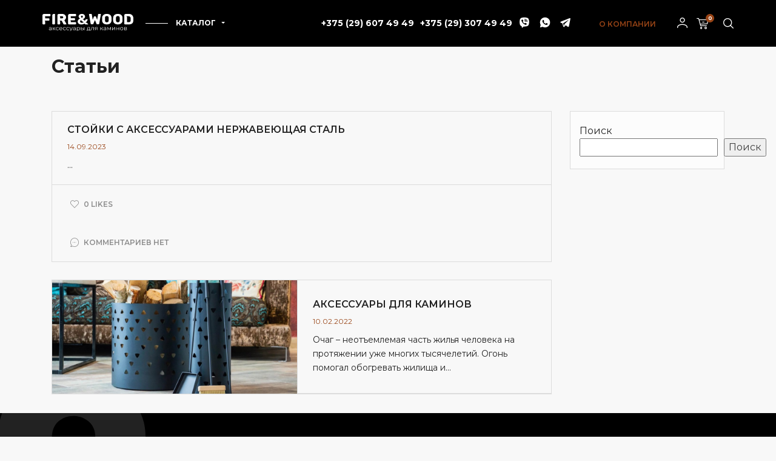

--- FILE ---
content_type: text/html; charset=UTF-8
request_url: https://fireandwood.by/blog/
body_size: 15771
content:
<!DOCTYPE html>
<html lang="ru-RU">
	<head>
		<meta charset="UTF-8">
		<meta name="viewport" content="width=device-width, initial-scale=1">
		<link rel="profile" href="http://gmpg.org/xfn/11">

		<meta name='robots' content='index, follow, max-image-preview:large, max-snippet:-1, max-video-preview:-1' />

	<!-- This site is optimized with the Yoast SEO Premium plugin v20.0 (Yoast SEO v21.0) - https://yoast.com/wordpress/plugins/seo/ -->
	<title>Статьи - р. купить 👍 отличная цена и скидки 🚀 Минск РБ</title>
	<meta name="description" content="- Статьи 🎶 скидки на 🚀 Минск Гомель Могилёв Новополоцк Гродно Витебск Брест Бобруйск Барановичи Борисов Пинск Орша Мозырь Солигорск Лида Молодечно Полоцк Жлобин Светлогорск Речица отзывы - камины печи аксессуары" />
	<link rel="canonical" href="https://fireandwood.by/blog/" />
	<meta property="og:locale" content="ru_RU" />
	<meta property="og:type" content="article" />
	<meta property="og:title" content="Статьи" />
	<meta property="og:description" content="- Статьи 🎶 скидки на 🚀 Минск Гомель Могилёв Новополоцк Гродно Витебск Брест Бобруйск Барановичи Борисов Пинск Орша Мозырь Солигорск Лида Молодечно Полоцк Жлобин Светлогорск Речица отзывы - камины печи аксессуары" />
	<meta property="og:url" content="https://fireandwood.by/blog/" />
	<meta property="og:site_name" content="Fireandwood" />
	<meta name="twitter:card" content="summary_large_image" />
	<script type="application/ld+json" class="yoast-schema-graph">{"@context":"https://schema.org","@graph":[{"@type":["WebPage","CollectionPage"],"@id":"https://fireandwood.by/blog/","url":"https://fireandwood.by/blog/","name":"Статьи - р. купить 👍 отличная цена и скидки 🚀 Минск РБ","isPartOf":{"@id":"https://fireandwood.by/#website"},"datePublished":"2022-02-10T11:21:48+00:00","dateModified":"2022-02-10T11:36:33+00:00","description":"- Статьи 🎶 скидки на 🚀 Минск Гомель Могилёв Новополоцк Гродно Витебск Брест Бобруйск Барановичи Борисов Пинск Орша Мозырь Солигорск Лида Молодечно Полоцк Жлобин Светлогорск Речица отзывы - камины печи аксессуары","breadcrumb":{"@id":"https://fireandwood.by/blog/#breadcrumb"},"inLanguage":"ru-RU"},{"@type":"BreadcrumbList","@id":"https://fireandwood.by/blog/#breadcrumb","itemListElement":[{"@type":"ListItem","position":1,"name":"Home","item":"https://fireandwood.by/"},{"@type":"ListItem","position":2,"name":"Статьи"}]},{"@type":"WebSite","@id":"https://fireandwood.by/#website","url":"https://fireandwood.by/","name":"Fireandwood","description":"камины печи аксессуары","alternateName":"камины печи аксессуары","potentialAction":[{"@type":"SearchAction","target":{"@type":"EntryPoint","urlTemplate":"https://fireandwood.by/?s={search_term_string}"},"query-input":"required name=search_term_string"}],"inLanguage":"ru-RU"}]}</script>
	<!-- / Yoast SEO Premium plugin. -->


<link rel='dns-prefetch' href='//fonts.googleapis.com' />
<link rel="alternate" type="application/rss+xml" title="Fireandwood &raquo; Лента" href="https://fireandwood.by/feed/" />
<link rel="alternate" type="application/rss+xml" title="Fireandwood &raquo; Лента комментариев" href="https://fireandwood.by/comments/feed/" />
<style id='wp-img-auto-sizes-contain-inline-css' type='text/css'>
img:is([sizes=auto i],[sizes^="auto," i]){contain-intrinsic-size:3000px 1500px}
/*# sourceURL=wp-img-auto-sizes-contain-inline-css */
</style>
<style id='wp-emoji-styles-inline-css' type='text/css'>

	img.wp-smiley, img.emoji {
		display: inline !important;
		border: none !important;
		box-shadow: none !important;
		height: 1em !important;
		width: 1em !important;
		margin: 0 0.07em !important;
		vertical-align: -0.1em !important;
		background: none !important;
		padding: 0 !important;
	}
/*# sourceURL=wp-emoji-styles-inline-css */
</style>
<style id='wp-block-library-inline-css' type='text/css'>
:root{--wp-block-synced-color:#7a00df;--wp-block-synced-color--rgb:122,0,223;--wp-bound-block-color:var(--wp-block-synced-color);--wp-editor-canvas-background:#ddd;--wp-admin-theme-color:#007cba;--wp-admin-theme-color--rgb:0,124,186;--wp-admin-theme-color-darker-10:#006ba1;--wp-admin-theme-color-darker-10--rgb:0,107,160.5;--wp-admin-theme-color-darker-20:#005a87;--wp-admin-theme-color-darker-20--rgb:0,90,135;--wp-admin-border-width-focus:2px}@media (min-resolution:192dpi){:root{--wp-admin-border-width-focus:1.5px}}.wp-element-button{cursor:pointer}:root .has-very-light-gray-background-color{background-color:#eee}:root .has-very-dark-gray-background-color{background-color:#313131}:root .has-very-light-gray-color{color:#eee}:root .has-very-dark-gray-color{color:#313131}:root .has-vivid-green-cyan-to-vivid-cyan-blue-gradient-background{background:linear-gradient(135deg,#00d084,#0693e3)}:root .has-purple-crush-gradient-background{background:linear-gradient(135deg,#34e2e4,#4721fb 50%,#ab1dfe)}:root .has-hazy-dawn-gradient-background{background:linear-gradient(135deg,#faaca8,#dad0ec)}:root .has-subdued-olive-gradient-background{background:linear-gradient(135deg,#fafae1,#67a671)}:root .has-atomic-cream-gradient-background{background:linear-gradient(135deg,#fdd79a,#004a59)}:root .has-nightshade-gradient-background{background:linear-gradient(135deg,#330968,#31cdcf)}:root .has-midnight-gradient-background{background:linear-gradient(135deg,#020381,#2874fc)}:root{--wp--preset--font-size--normal:16px;--wp--preset--font-size--huge:42px}.has-regular-font-size{font-size:1em}.has-larger-font-size{font-size:2.625em}.has-normal-font-size{font-size:var(--wp--preset--font-size--normal)}.has-huge-font-size{font-size:var(--wp--preset--font-size--huge)}.has-text-align-center{text-align:center}.has-text-align-left{text-align:left}.has-text-align-right{text-align:right}.has-fit-text{white-space:nowrap!important}#end-resizable-editor-section{display:none}.aligncenter{clear:both}.items-justified-left{justify-content:flex-start}.items-justified-center{justify-content:center}.items-justified-right{justify-content:flex-end}.items-justified-space-between{justify-content:space-between}.screen-reader-text{border:0;clip-path:inset(50%);height:1px;margin:-1px;overflow:hidden;padding:0;position:absolute;width:1px;word-wrap:normal!important}.screen-reader-text:focus{background-color:#ddd;clip-path:none;color:#444;display:block;font-size:1em;height:auto;left:5px;line-height:normal;padding:15px 23px 14px;text-decoration:none;top:5px;width:auto;z-index:100000}html :where(.has-border-color){border-style:solid}html :where([style*=border-top-color]){border-top-style:solid}html :where([style*=border-right-color]){border-right-style:solid}html :where([style*=border-bottom-color]){border-bottom-style:solid}html :where([style*=border-left-color]){border-left-style:solid}html :where([style*=border-width]){border-style:solid}html :where([style*=border-top-width]){border-top-style:solid}html :where([style*=border-right-width]){border-right-style:solid}html :where([style*=border-bottom-width]){border-bottom-style:solid}html :where([style*=border-left-width]){border-left-style:solid}html :where(img[class*=wp-image-]){height:auto;max-width:100%}:where(figure){margin:0 0 1em}html :where(.is-position-sticky){--wp-admin--admin-bar--position-offset:var(--wp-admin--admin-bar--height,0px)}@media screen and (max-width:600px){html :where(.is-position-sticky){--wp-admin--admin-bar--position-offset:0px}}

/*# sourceURL=wp-block-library-inline-css */
</style><style id='wp-block-image-inline-css' type='text/css'>
.wp-block-image>a,.wp-block-image>figure>a{display:inline-block}.wp-block-image img{box-sizing:border-box;height:auto;max-width:100%;vertical-align:bottom}@media not (prefers-reduced-motion){.wp-block-image img.hide{visibility:hidden}.wp-block-image img.show{animation:show-content-image .4s}}.wp-block-image[style*=border-radius] img,.wp-block-image[style*=border-radius]>a{border-radius:inherit}.wp-block-image.has-custom-border img{box-sizing:border-box}.wp-block-image.aligncenter{text-align:center}.wp-block-image.alignfull>a,.wp-block-image.alignwide>a{width:100%}.wp-block-image.alignfull img,.wp-block-image.alignwide img{height:auto;width:100%}.wp-block-image .aligncenter,.wp-block-image .alignleft,.wp-block-image .alignright,.wp-block-image.aligncenter,.wp-block-image.alignleft,.wp-block-image.alignright{display:table}.wp-block-image .aligncenter>figcaption,.wp-block-image .alignleft>figcaption,.wp-block-image .alignright>figcaption,.wp-block-image.aligncenter>figcaption,.wp-block-image.alignleft>figcaption,.wp-block-image.alignright>figcaption{caption-side:bottom;display:table-caption}.wp-block-image .alignleft{float:left;margin:.5em 1em .5em 0}.wp-block-image .alignright{float:right;margin:.5em 0 .5em 1em}.wp-block-image .aligncenter{margin-left:auto;margin-right:auto}.wp-block-image :where(figcaption){margin-bottom:1em;margin-top:.5em}.wp-block-image.is-style-circle-mask img{border-radius:9999px}@supports ((-webkit-mask-image:none) or (mask-image:none)) or (-webkit-mask-image:none){.wp-block-image.is-style-circle-mask img{border-radius:0;-webkit-mask-image:url('data:image/svg+xml;utf8,<svg viewBox="0 0 100 100" xmlns="http://www.w3.org/2000/svg"><circle cx="50" cy="50" r="50"/></svg>');mask-image:url('data:image/svg+xml;utf8,<svg viewBox="0 0 100 100" xmlns="http://www.w3.org/2000/svg"><circle cx="50" cy="50" r="50"/></svg>');mask-mode:alpha;-webkit-mask-position:center;mask-position:center;-webkit-mask-repeat:no-repeat;mask-repeat:no-repeat;-webkit-mask-size:contain;mask-size:contain}}:root :where(.wp-block-image.is-style-rounded img,.wp-block-image .is-style-rounded img){border-radius:9999px}.wp-block-image figure{margin:0}.wp-lightbox-container{display:flex;flex-direction:column;position:relative}.wp-lightbox-container img{cursor:zoom-in}.wp-lightbox-container img:hover+button{opacity:1}.wp-lightbox-container button{align-items:center;backdrop-filter:blur(16px) saturate(180%);background-color:#5a5a5a40;border:none;border-radius:4px;cursor:zoom-in;display:flex;height:20px;justify-content:center;opacity:0;padding:0;position:absolute;right:16px;text-align:center;top:16px;width:20px;z-index:100}@media not (prefers-reduced-motion){.wp-lightbox-container button{transition:opacity .2s ease}}.wp-lightbox-container button:focus-visible{outline:3px auto #5a5a5a40;outline:3px auto -webkit-focus-ring-color;outline-offset:3px}.wp-lightbox-container button:hover{cursor:pointer;opacity:1}.wp-lightbox-container button:focus{opacity:1}.wp-lightbox-container button:focus,.wp-lightbox-container button:hover,.wp-lightbox-container button:not(:hover):not(:active):not(.has-background){background-color:#5a5a5a40;border:none}.wp-lightbox-overlay{box-sizing:border-box;cursor:zoom-out;height:100vh;left:0;overflow:hidden;position:fixed;top:0;visibility:hidden;width:100%;z-index:100000}.wp-lightbox-overlay .close-button{align-items:center;cursor:pointer;display:flex;justify-content:center;min-height:40px;min-width:40px;padding:0;position:absolute;right:calc(env(safe-area-inset-right) + 16px);top:calc(env(safe-area-inset-top) + 16px);z-index:5000000}.wp-lightbox-overlay .close-button:focus,.wp-lightbox-overlay .close-button:hover,.wp-lightbox-overlay .close-button:not(:hover):not(:active):not(.has-background){background:none;border:none}.wp-lightbox-overlay .lightbox-image-container{height:var(--wp--lightbox-container-height);left:50%;overflow:hidden;position:absolute;top:50%;transform:translate(-50%,-50%);transform-origin:top left;width:var(--wp--lightbox-container-width);z-index:9999999999}.wp-lightbox-overlay .wp-block-image{align-items:center;box-sizing:border-box;display:flex;height:100%;justify-content:center;margin:0;position:relative;transform-origin:0 0;width:100%;z-index:3000000}.wp-lightbox-overlay .wp-block-image img{height:var(--wp--lightbox-image-height);min-height:var(--wp--lightbox-image-height);min-width:var(--wp--lightbox-image-width);width:var(--wp--lightbox-image-width)}.wp-lightbox-overlay .wp-block-image figcaption{display:none}.wp-lightbox-overlay button{background:none;border:none}.wp-lightbox-overlay .scrim{background-color:#fff;height:100%;opacity:.9;position:absolute;width:100%;z-index:2000000}.wp-lightbox-overlay.active{visibility:visible}@media not (prefers-reduced-motion){.wp-lightbox-overlay.active{animation:turn-on-visibility .25s both}.wp-lightbox-overlay.active img{animation:turn-on-visibility .35s both}.wp-lightbox-overlay.show-closing-animation:not(.active){animation:turn-off-visibility .35s both}.wp-lightbox-overlay.show-closing-animation:not(.active) img{animation:turn-off-visibility .25s both}.wp-lightbox-overlay.zoom.active{animation:none;opacity:1;visibility:visible}.wp-lightbox-overlay.zoom.active .lightbox-image-container{animation:lightbox-zoom-in .4s}.wp-lightbox-overlay.zoom.active .lightbox-image-container img{animation:none}.wp-lightbox-overlay.zoom.active .scrim{animation:turn-on-visibility .4s forwards}.wp-lightbox-overlay.zoom.show-closing-animation:not(.active){animation:none}.wp-lightbox-overlay.zoom.show-closing-animation:not(.active) .lightbox-image-container{animation:lightbox-zoom-out .4s}.wp-lightbox-overlay.zoom.show-closing-animation:not(.active) .lightbox-image-container img{animation:none}.wp-lightbox-overlay.zoom.show-closing-animation:not(.active) .scrim{animation:turn-off-visibility .4s forwards}}@keyframes show-content-image{0%{visibility:hidden}99%{visibility:hidden}to{visibility:visible}}@keyframes turn-on-visibility{0%{opacity:0}to{opacity:1}}@keyframes turn-off-visibility{0%{opacity:1;visibility:visible}99%{opacity:0;visibility:visible}to{opacity:0;visibility:hidden}}@keyframes lightbox-zoom-in{0%{transform:translate(calc((-100vw + var(--wp--lightbox-scrollbar-width))/2 + var(--wp--lightbox-initial-left-position)),calc(-50vh + var(--wp--lightbox-initial-top-position))) scale(var(--wp--lightbox-scale))}to{transform:translate(-50%,-50%) scale(1)}}@keyframes lightbox-zoom-out{0%{transform:translate(-50%,-50%) scale(1);visibility:visible}99%{visibility:visible}to{transform:translate(calc((-100vw + var(--wp--lightbox-scrollbar-width))/2 + var(--wp--lightbox-initial-left-position)),calc(-50vh + var(--wp--lightbox-initial-top-position))) scale(var(--wp--lightbox-scale));visibility:hidden}}
/*# sourceURL=https://fireandwood.by/wp-includes/blocks/image/style.min.css */
</style>
<style id='wp-block-search-inline-css' type='text/css'>
.wp-block-search__button{margin-left:10px;word-break:normal}.wp-block-search__button.has-icon{line-height:0}.wp-block-search__button svg{height:1.25em;min-height:24px;min-width:24px;width:1.25em;fill:currentColor;vertical-align:text-bottom}:where(.wp-block-search__button){border:1px solid #ccc;padding:6px 10px}.wp-block-search__inside-wrapper{display:flex;flex:auto;flex-wrap:nowrap;max-width:100%}.wp-block-search__label{width:100%}.wp-block-search.wp-block-search__button-only .wp-block-search__button{box-sizing:border-box;display:flex;flex-shrink:0;justify-content:center;margin-left:0;max-width:100%}.wp-block-search.wp-block-search__button-only .wp-block-search__inside-wrapper{min-width:0!important;transition-property:width}.wp-block-search.wp-block-search__button-only .wp-block-search__input{flex-basis:100%;transition-duration:.3s}.wp-block-search.wp-block-search__button-only.wp-block-search__searchfield-hidden,.wp-block-search.wp-block-search__button-only.wp-block-search__searchfield-hidden .wp-block-search__inside-wrapper{overflow:hidden}.wp-block-search.wp-block-search__button-only.wp-block-search__searchfield-hidden .wp-block-search__input{border-left-width:0!important;border-right-width:0!important;flex-basis:0;flex-grow:0;margin:0;min-width:0!important;padding-left:0!important;padding-right:0!important;width:0!important}:where(.wp-block-search__input){appearance:none;border:1px solid #949494;flex-grow:1;font-family:inherit;font-size:inherit;font-style:inherit;font-weight:inherit;letter-spacing:inherit;line-height:inherit;margin-left:0;margin-right:0;min-width:3rem;padding:8px;text-decoration:unset!important;text-transform:inherit}:where(.wp-block-search__button-inside .wp-block-search__inside-wrapper){background-color:#fff;border:1px solid #949494;box-sizing:border-box;padding:4px}:where(.wp-block-search__button-inside .wp-block-search__inside-wrapper) .wp-block-search__input{border:none;border-radius:0;padding:0 4px}:where(.wp-block-search__button-inside .wp-block-search__inside-wrapper) .wp-block-search__input:focus{outline:none}:where(.wp-block-search__button-inside .wp-block-search__inside-wrapper) :where(.wp-block-search__button){padding:4px 8px}.wp-block-search.aligncenter .wp-block-search__inside-wrapper{margin:auto}.wp-block[data-align=right] .wp-block-search.wp-block-search__button-only .wp-block-search__inside-wrapper{float:right}
/*# sourceURL=https://fireandwood.by/wp-includes/blocks/search/style.min.css */
</style>
<style id='wp-block-columns-inline-css' type='text/css'>
.wp-block-columns{box-sizing:border-box;display:flex;flex-wrap:wrap!important}@media (min-width:782px){.wp-block-columns{flex-wrap:nowrap!important}}.wp-block-columns{align-items:normal!important}.wp-block-columns.are-vertically-aligned-top{align-items:flex-start}.wp-block-columns.are-vertically-aligned-center{align-items:center}.wp-block-columns.are-vertically-aligned-bottom{align-items:flex-end}@media (max-width:781px){.wp-block-columns:not(.is-not-stacked-on-mobile)>.wp-block-column{flex-basis:100%!important}}@media (min-width:782px){.wp-block-columns:not(.is-not-stacked-on-mobile)>.wp-block-column{flex-basis:0;flex-grow:1}.wp-block-columns:not(.is-not-stacked-on-mobile)>.wp-block-column[style*=flex-basis]{flex-grow:0}}.wp-block-columns.is-not-stacked-on-mobile{flex-wrap:nowrap!important}.wp-block-columns.is-not-stacked-on-mobile>.wp-block-column{flex-basis:0;flex-grow:1}.wp-block-columns.is-not-stacked-on-mobile>.wp-block-column[style*=flex-basis]{flex-grow:0}:where(.wp-block-columns){margin-bottom:1.75em}:where(.wp-block-columns.has-background){padding:1.25em 2.375em}.wp-block-column{flex-grow:1;min-width:0;overflow-wrap:break-word;word-break:break-word}.wp-block-column.is-vertically-aligned-top{align-self:flex-start}.wp-block-column.is-vertically-aligned-center{align-self:center}.wp-block-column.is-vertically-aligned-bottom{align-self:flex-end}.wp-block-column.is-vertically-aligned-stretch{align-self:stretch}.wp-block-column.is-vertically-aligned-bottom,.wp-block-column.is-vertically-aligned-center,.wp-block-column.is-vertically-aligned-top{width:100%}
/*# sourceURL=https://fireandwood.by/wp-includes/blocks/columns/style.min.css */
</style>
<style id='wp-block-group-inline-css' type='text/css'>
.wp-block-group{box-sizing:border-box}:where(.wp-block-group.wp-block-group-is-layout-constrained){position:relative}
/*# sourceURL=https://fireandwood.by/wp-includes/blocks/group/style.min.css */
</style>
<style id='wp-block-paragraph-inline-css' type='text/css'>
.is-small-text{font-size:.875em}.is-regular-text{font-size:1em}.is-large-text{font-size:2.25em}.is-larger-text{font-size:3em}.has-drop-cap:not(:focus):first-letter{float:left;font-size:8.4em;font-style:normal;font-weight:100;line-height:.68;margin:.05em .1em 0 0;text-transform:uppercase}body.rtl .has-drop-cap:not(:focus):first-letter{float:none;margin-left:.1em}p.has-drop-cap.has-background{overflow:hidden}:root :where(p.has-background){padding:1.25em 2.375em}:where(p.has-text-color:not(.has-link-color)) a{color:inherit}p.has-text-align-left[style*="writing-mode:vertical-lr"],p.has-text-align-right[style*="writing-mode:vertical-rl"]{rotate:180deg}
/*# sourceURL=https://fireandwood.by/wp-includes/blocks/paragraph/style.min.css */
</style>
<style id='global-styles-inline-css' type='text/css'>
:root{--wp--preset--aspect-ratio--square: 1;--wp--preset--aspect-ratio--4-3: 4/3;--wp--preset--aspect-ratio--3-4: 3/4;--wp--preset--aspect-ratio--3-2: 3/2;--wp--preset--aspect-ratio--2-3: 2/3;--wp--preset--aspect-ratio--16-9: 16/9;--wp--preset--aspect-ratio--9-16: 9/16;--wp--preset--color--black: #000000;--wp--preset--color--cyan-bluish-gray: #abb8c3;--wp--preset--color--white: #ffffff;--wp--preset--color--pale-pink: #f78da7;--wp--preset--color--vivid-red: #cf2e2e;--wp--preset--color--luminous-vivid-orange: #ff6900;--wp--preset--color--luminous-vivid-amber: #fcb900;--wp--preset--color--light-green-cyan: #7bdcb5;--wp--preset--color--vivid-green-cyan: #00d084;--wp--preset--color--pale-cyan-blue: #8ed1fc;--wp--preset--color--vivid-cyan-blue: #0693e3;--wp--preset--color--vivid-purple: #9b51e0;--wp--preset--gradient--vivid-cyan-blue-to-vivid-purple: linear-gradient(135deg,rgb(6,147,227) 0%,rgb(155,81,224) 100%);--wp--preset--gradient--light-green-cyan-to-vivid-green-cyan: linear-gradient(135deg,rgb(122,220,180) 0%,rgb(0,208,130) 100%);--wp--preset--gradient--luminous-vivid-amber-to-luminous-vivid-orange: linear-gradient(135deg,rgb(252,185,0) 0%,rgb(255,105,0) 100%);--wp--preset--gradient--luminous-vivid-orange-to-vivid-red: linear-gradient(135deg,rgb(255,105,0) 0%,rgb(207,46,46) 100%);--wp--preset--gradient--very-light-gray-to-cyan-bluish-gray: linear-gradient(135deg,rgb(238,238,238) 0%,rgb(169,184,195) 100%);--wp--preset--gradient--cool-to-warm-spectrum: linear-gradient(135deg,rgb(74,234,220) 0%,rgb(151,120,209) 20%,rgb(207,42,186) 40%,rgb(238,44,130) 60%,rgb(251,105,98) 80%,rgb(254,248,76) 100%);--wp--preset--gradient--blush-light-purple: linear-gradient(135deg,rgb(255,206,236) 0%,rgb(152,150,240) 100%);--wp--preset--gradient--blush-bordeaux: linear-gradient(135deg,rgb(254,205,165) 0%,rgb(254,45,45) 50%,rgb(107,0,62) 100%);--wp--preset--gradient--luminous-dusk: linear-gradient(135deg,rgb(255,203,112) 0%,rgb(199,81,192) 50%,rgb(65,88,208) 100%);--wp--preset--gradient--pale-ocean: linear-gradient(135deg,rgb(255,245,203) 0%,rgb(182,227,212) 50%,rgb(51,167,181) 100%);--wp--preset--gradient--electric-grass: linear-gradient(135deg,rgb(202,248,128) 0%,rgb(113,206,126) 100%);--wp--preset--gradient--midnight: linear-gradient(135deg,rgb(2,3,129) 0%,rgb(40,116,252) 100%);--wp--preset--font-size--small: 13px;--wp--preset--font-size--medium: 20px;--wp--preset--font-size--large: 36px;--wp--preset--font-size--x-large: 42px;--wp--preset--spacing--20: 0.44rem;--wp--preset--spacing--30: 0.67rem;--wp--preset--spacing--40: 1rem;--wp--preset--spacing--50: 1.5rem;--wp--preset--spacing--60: 2.25rem;--wp--preset--spacing--70: 3.38rem;--wp--preset--spacing--80: 5.06rem;--wp--preset--shadow--natural: 6px 6px 9px rgba(0, 0, 0, 0.2);--wp--preset--shadow--deep: 12px 12px 50px rgba(0, 0, 0, 0.4);--wp--preset--shadow--sharp: 6px 6px 0px rgba(0, 0, 0, 0.2);--wp--preset--shadow--outlined: 6px 6px 0px -3px rgb(255, 255, 255), 6px 6px rgb(0, 0, 0);--wp--preset--shadow--crisp: 6px 6px 0px rgb(0, 0, 0);}:where(.is-layout-flex){gap: 0.5em;}:where(.is-layout-grid){gap: 0.5em;}body .is-layout-flex{display: flex;}.is-layout-flex{flex-wrap: wrap;align-items: center;}.is-layout-flex > :is(*, div){margin: 0;}body .is-layout-grid{display: grid;}.is-layout-grid > :is(*, div){margin: 0;}:where(.wp-block-columns.is-layout-flex){gap: 2em;}:where(.wp-block-columns.is-layout-grid){gap: 2em;}:where(.wp-block-post-template.is-layout-flex){gap: 1.25em;}:where(.wp-block-post-template.is-layout-grid){gap: 1.25em;}.has-black-color{color: var(--wp--preset--color--black) !important;}.has-cyan-bluish-gray-color{color: var(--wp--preset--color--cyan-bluish-gray) !important;}.has-white-color{color: var(--wp--preset--color--white) !important;}.has-pale-pink-color{color: var(--wp--preset--color--pale-pink) !important;}.has-vivid-red-color{color: var(--wp--preset--color--vivid-red) !important;}.has-luminous-vivid-orange-color{color: var(--wp--preset--color--luminous-vivid-orange) !important;}.has-luminous-vivid-amber-color{color: var(--wp--preset--color--luminous-vivid-amber) !important;}.has-light-green-cyan-color{color: var(--wp--preset--color--light-green-cyan) !important;}.has-vivid-green-cyan-color{color: var(--wp--preset--color--vivid-green-cyan) !important;}.has-pale-cyan-blue-color{color: var(--wp--preset--color--pale-cyan-blue) !important;}.has-vivid-cyan-blue-color{color: var(--wp--preset--color--vivid-cyan-blue) !important;}.has-vivid-purple-color{color: var(--wp--preset--color--vivid-purple) !important;}.has-black-background-color{background-color: var(--wp--preset--color--black) !important;}.has-cyan-bluish-gray-background-color{background-color: var(--wp--preset--color--cyan-bluish-gray) !important;}.has-white-background-color{background-color: var(--wp--preset--color--white) !important;}.has-pale-pink-background-color{background-color: var(--wp--preset--color--pale-pink) !important;}.has-vivid-red-background-color{background-color: var(--wp--preset--color--vivid-red) !important;}.has-luminous-vivid-orange-background-color{background-color: var(--wp--preset--color--luminous-vivid-orange) !important;}.has-luminous-vivid-amber-background-color{background-color: var(--wp--preset--color--luminous-vivid-amber) !important;}.has-light-green-cyan-background-color{background-color: var(--wp--preset--color--light-green-cyan) !important;}.has-vivid-green-cyan-background-color{background-color: var(--wp--preset--color--vivid-green-cyan) !important;}.has-pale-cyan-blue-background-color{background-color: var(--wp--preset--color--pale-cyan-blue) !important;}.has-vivid-cyan-blue-background-color{background-color: var(--wp--preset--color--vivid-cyan-blue) !important;}.has-vivid-purple-background-color{background-color: var(--wp--preset--color--vivid-purple) !important;}.has-black-border-color{border-color: var(--wp--preset--color--black) !important;}.has-cyan-bluish-gray-border-color{border-color: var(--wp--preset--color--cyan-bluish-gray) !important;}.has-white-border-color{border-color: var(--wp--preset--color--white) !important;}.has-pale-pink-border-color{border-color: var(--wp--preset--color--pale-pink) !important;}.has-vivid-red-border-color{border-color: var(--wp--preset--color--vivid-red) !important;}.has-luminous-vivid-orange-border-color{border-color: var(--wp--preset--color--luminous-vivid-orange) !important;}.has-luminous-vivid-amber-border-color{border-color: var(--wp--preset--color--luminous-vivid-amber) !important;}.has-light-green-cyan-border-color{border-color: var(--wp--preset--color--light-green-cyan) !important;}.has-vivid-green-cyan-border-color{border-color: var(--wp--preset--color--vivid-green-cyan) !important;}.has-pale-cyan-blue-border-color{border-color: var(--wp--preset--color--pale-cyan-blue) !important;}.has-vivid-cyan-blue-border-color{border-color: var(--wp--preset--color--vivid-cyan-blue) !important;}.has-vivid-purple-border-color{border-color: var(--wp--preset--color--vivid-purple) !important;}.has-vivid-cyan-blue-to-vivid-purple-gradient-background{background: var(--wp--preset--gradient--vivid-cyan-blue-to-vivid-purple) !important;}.has-light-green-cyan-to-vivid-green-cyan-gradient-background{background: var(--wp--preset--gradient--light-green-cyan-to-vivid-green-cyan) !important;}.has-luminous-vivid-amber-to-luminous-vivid-orange-gradient-background{background: var(--wp--preset--gradient--luminous-vivid-amber-to-luminous-vivid-orange) !important;}.has-luminous-vivid-orange-to-vivid-red-gradient-background{background: var(--wp--preset--gradient--luminous-vivid-orange-to-vivid-red) !important;}.has-very-light-gray-to-cyan-bluish-gray-gradient-background{background: var(--wp--preset--gradient--very-light-gray-to-cyan-bluish-gray) !important;}.has-cool-to-warm-spectrum-gradient-background{background: var(--wp--preset--gradient--cool-to-warm-spectrum) !important;}.has-blush-light-purple-gradient-background{background: var(--wp--preset--gradient--blush-light-purple) !important;}.has-blush-bordeaux-gradient-background{background: var(--wp--preset--gradient--blush-bordeaux) !important;}.has-luminous-dusk-gradient-background{background: var(--wp--preset--gradient--luminous-dusk) !important;}.has-pale-ocean-gradient-background{background: var(--wp--preset--gradient--pale-ocean) !important;}.has-electric-grass-gradient-background{background: var(--wp--preset--gradient--electric-grass) !important;}.has-midnight-gradient-background{background: var(--wp--preset--gradient--midnight) !important;}.has-small-font-size{font-size: var(--wp--preset--font-size--small) !important;}.has-medium-font-size{font-size: var(--wp--preset--font-size--medium) !important;}.has-large-font-size{font-size: var(--wp--preset--font-size--large) !important;}.has-x-large-font-size{font-size: var(--wp--preset--font-size--x-large) !important;}
:where(.wp-block-columns.is-layout-flex){gap: 2em;}:where(.wp-block-columns.is-layout-grid){gap: 2em;}
/*# sourceURL=global-styles-inline-css */
</style>
<style id='core-block-supports-inline-css' type='text/css'>
.wp-container-core-columns-is-layout-9d6595d7{flex-wrap:nowrap;}
/*# sourceURL=core-block-supports-inline-css */
</style>

<style id='classic-theme-styles-inline-css' type='text/css'>
/*! This file is auto-generated */
.wp-block-button__link{color:#fff;background-color:#32373c;border-radius:9999px;box-shadow:none;text-decoration:none;padding:calc(.667em + 2px) calc(1.333em + 2px);font-size:1.125em}.wp-block-file__button{background:#32373c;color:#fff;text-decoration:none}
/*# sourceURL=/wp-includes/css/classic-themes.min.css */
</style>
<link rel='stylesheet' id='contact-form-7-css' href='https://fireandwood.by/wp-content/plugins/contact-form-7/includes/css/styles.css?ver=5.7.7' type='text/css' media='all' />
<style id='woocommerce-inline-inline-css' type='text/css'>
.woocommerce form .form-row .required { visibility: visible; }
/*# sourceURL=woocommerce-inline-inline-css */
</style>
<link rel='stylesheet' id='lucci-iconpicker-css' href='https://fireandwood.by/wp-content/themes/lucci/css/iconfont.css?ver=6.9' type='text/css' media='all' />
<link rel='stylesheet' id='lucci-montserrat-css' href='//fonts.googleapis.com/css?family=Montserrat%3A100%2C100italic%2C200%2C200italic%2C300%2C300italic%2Cregular%2Citalic%2C500%2C500italic%2C600%2C600italic%2C700%2C700italic%2C800%2C800italic%2C900%2C900italic&#038;display=swap&#038;subset=cyrillic&#038;ver=1' type='text/css' media='all' />
<link rel='stylesheet' id='lucci-playfair-display-css' href='//fonts.googleapis.com/css?family=Playfair+Display%3Aregular%2C500%2C600%2C700%2C800%2C900%2Citalic%2C500italic%2C600italic%2C700italic%2C800italic%2C900italic&#038;display=swap&#038;subset=cyrillic&#038;ver=1' type='text/css' media='all' />
<link rel='stylesheet' id='lucci-style-default-css' href='https://fireandwood.by/wp-content/themes/lucci/style.css?ver=6.9' type='text/css' media='all' />
<link rel='stylesheet' id='vc_font_awesome_5_shims-css' href='https://fireandwood.by/wp-content/plugins/js_composer/assets/lib/bower/font-awesome/css/v4-shims.min.css?ver=7.0' type='text/css' media='all' />
<link rel='stylesheet' id='vc_font_awesome_5-css' href='https://fireandwood.by/wp-content/plugins/js_composer/assets/lib/bower/font-awesome/css/all.min.css?ver=7.0' type='text/css' media='all' />
<link rel='stylesheet' id='lucci-frontend-grid-css' href='https://fireandwood.by/wp-content/themes/lucci/css/frontend-grid.css?ver=6.9' type='text/css' media='all' />
<link rel='stylesheet' id='woocommerce-general-css' href='https://fireandwood.by/wp-content/themes/lucci/css/woocommerce.css?ver=6.9' type='text/css' media='all' />
<link rel='stylesheet' id='woocommerce-layout-css' href='https://fireandwood.by/wp-content/themes/lucci/css/woocommerce-layout.css?ver=6.9' type='text/css' media='all' />
<link rel='stylesheet' id='magnific-popup-css' href='https://fireandwood.by/wp-content/themes/lucci/css/magnific-popup.css?ver=6.9' type='text/css' media='all' />
<link rel='stylesheet' id='photoswipe1-css' href='https://fireandwood.by/wp-content/themes/lucci/css/photoswipe.css?ver=6.9' type='text/css' media='all' />
<link rel='stylesheet' id='photoswipe-css' href='https://fireandwood.by/wp-content/plugins/woocommerce/assets/css/photoswipe/photoswipe.min.css?ver=8.0.3' type='text/css' media='all' />
<link rel='stylesheet' id='photoswipe-default-skin-css' href='https://fireandwood.by/wp-content/plugins/woocommerce/assets/css/photoswipe/default-skin/default-skin.min.css?ver=8.0.3' type='text/css' media='all' />
<link rel='stylesheet' id='lucci-circle-animations-css' href='https://fireandwood.by/wp-content/themes/lucci/css/circle_animations.css?ver=6.9' type='text/css' media='all' />
<link rel='stylesheet' id='lucci-style-css' href='https://fireandwood.by/wp-content/themes/lucci/css/style.css?ver=6.9' type='text/css' media='all' />
<link rel='stylesheet' id='lucci-mobile-css' href='https://fireandwood.by/wp-content/themes/lucci/css/mobile.css?ver=6.9' type='text/css' media='all' />
<!--n2css--><script type="text/javascript" src="https://code.jquery.com/jquery-1.12.4.min.js?ver=1.12.4" id="jquery-core-js"></script>
<script type="text/javascript" src="https://cdnjs.cloudflare.com/ajax/libs/jquery-migrate/1.4.1/jquery-migrate.min.js?ver=1.4.1" id="jquery-migrate-js"></script>
<script type="text/javascript" id="zilla-likes-js-extra">
/* <![CDATA[ */
var zilla_likes = {"ajaxurl":"https://fireandwood.by/wp-admin/admin-ajax.php"};
//# sourceURL=zilla-likes-js-extra
/* ]]> */
</script>
<script type="text/javascript" src="https://fireandwood.by/wp-content/plugins/pt-lucci-shortcodes/include/zilla-likes.js?ver=6.9" id="zilla-likes-js"></script>
<script type="text/javascript" src="https://fireandwood.by/wp-content/plugins/woocommerce/assets/js/jquery-blockui/jquery.blockUI.min.js?ver=2.7.0-wc.8.0.3" id="jquery-blockui-js"></script>
<script type="text/javascript" id="wc-add-to-cart-js-extra">
/* <![CDATA[ */
var wc_add_to_cart_params = {"ajax_url":"/wp-admin/admin-ajax.php","wc_ajax_url":"/?wc-ajax=%%endpoint%%","i18n_view_cart":"View cart","cart_url":"https://fireandwood.by/cart/","is_cart":"","cart_redirect_after_add":"no"};
//# sourceURL=wc-add-to-cart-js-extra
/* ]]> */
</script>
<script type="text/javascript" src="https://fireandwood.by/wp-content/plugins/woocommerce/assets/js/frontend/add-to-cart.min.js?ver=8.0.3" id="wc-add-to-cart-js"></script>
<script type="text/javascript" src="https://fireandwood.by/wp-content/plugins/js_composer/assets/js/vendors/woocommerce-add-to-cart.js?ver=7.0" id="vc_woocommerce-add-to-cart-js-js"></script>
<script></script><link rel="https://api.w.org/" href="https://fireandwood.by/wp-json/" /><link rel="EditURI" type="application/rsd+xml" title="RSD" href="https://fireandwood.by/xmlrpc.php?rsd" />
<meta name="generator" content="WordPress 6.9" />
<meta name="generator" content="WooCommerce 8.0.3" />
<meta name="framework" content="Redux 4.2.0" />

<!-- Saphali Lite Version -->
<meta name="generator" content="Saphali Lite 1.8.13" />

	<noscript><style>.woocommerce-product-gallery{ opacity: 1 !important; }</style></noscript>
	<!-- Yandex.Metrika counter by Yandex Metrica Plugin -->
<script type="text/javascript" >
    (function(m,e,t,r,i,k,a){m[i]=m[i]||function(){(m[i].a=m[i].a||[]).push(arguments)};
        m[i].l=1*new Date();k=e.createElement(t),a=e.getElementsByTagName(t)[0],k.async=1,k.src=r,a.parentNode.insertBefore(k,a)})
    (window, document, "script", "https://mc.yandex.ru/metrika/tag.js", "ym");

    ym(94140119, "init", {
        id:94140119,
        clickmap:true,
        trackLinks:true,
        accurateTrackBounce:false,
        webvisor:true,
	        });
</script>
<noscript><div><img src="https://mc.yandex.ru/watch/94140119" style="position:absolute; left:-9999px;" alt="" /></div></noscript>
<!-- /Yandex.Metrika counter -->
<meta name="generator" content="Powered by WPBakery Page Builder - drag and drop page builder for WordPress."/>
<link rel="icon" href="https://fireandwood.by/wp-content/uploads/2022/01/favicon_fire_and_wood.svg" sizes="32x32" />
<link rel="icon" href="https://fireandwood.by/wp-content/uploads/2022/01/favicon_fire_and_wood.svg" sizes="192x192" />
<link rel="apple-touch-icon" href="https://fireandwood.by/wp-content/uploads/2022/01/favicon_fire_and_wood.svg" />
<meta name="msapplication-TileImage" content="https://fireandwood.by/wp-content/uploads/2022/01/favicon_fire_and_wood.svg" />
		<style type="text/css" id="wp-custom-css">
			/* .home .site-header {
    background-color: transparent;
} */
#billing_country_field {
	display: none;
}
/* доп. информация в товаре */
.additional_information {
	margin-top: 20px;
	margin-bottom: 30px;
}
.additional_information div {
	font-weight: bold;
font-size: 18px;
line-height: 22px;	
	margin-bottom: 10px
}
.additional_information table.shop_attributes {
	margin-bottom: 16px;
	font-weight: normal;
font-size: 16px;
line-height: 185%;
}
.additional_information table.shop_attributes  tr:nth-child(n+3) {
	display: none;
}
.additional_information table.shop_attributes  th, .additional_information table.shop_attributes  td {
	border: none;
	padding: 0 0;
	font-weight: 400;
} 
.additional_information table.shop_attributes  th {
	position: relative;
	width: 220px;
	padding-left: 10px;
}
.additional_information table.shop_attributes  th:before {
	content: '';
	width: 2px;
	height: 2px;
	background: #000;
	display: inline-block;
	position: absolute;
	left: 0;
	top: 50%;
	
}
.additional_information_link {
	font-weight: bold;
font-size: 12px;
line-height: 15px;
text-decoration-line: underline;
color: #222222;
opacity: 0.5;
}
.additional_information_link:hover {
	color: #984416;
}

.checkout-policy {
	text-align: left;
	font-size: 13px;
	margin-bottom: 20px;
}
.checkout-policy span {
	display: none;
}
.review-checkout-policy {
	margin-bottom: 10px;
}
@media (max-width: 640px) {
	.mobile-hide {
		display: none;
	}
}



		</style>
		<style id="lucci_theme-dynamic-css" title="dynamic-css" class="redux-options-output">.hm-cunt span, .banner .owl-dot:after, .skill-item .line div, .portfolio_hover_type_2 .portfolio-item .content h5:after, .portfolio_hover_type_4 .portfolio-item .content h5:after, .portfolio_hover_type_5 .portfolio-item .content h5:before, .portfolio_hover_type_6 .portfolio-item .content h5:after, .portfolio_hover_type_7 .portfolio-item .content h5:after, .portfolio_hover_type_7 .portfolio-item .content h5:before, .portfolio_hover_type_8 .portfolio-item .content h5:after, .portfolio_hover_type_8 .portfolio-item .content h5:before, .portfolio_hover_type_9 .portfolio-item .content h5:after, .portfolio_hover_type_9 .portfolio-item .content h5:before, .button-style1:hover, .vc_general.vc_btn3:hover, .widget_shopping_cart_content a.checkout, .woocommerce div.product .woocommerce-tabs .tabs li a:after, .preloader-folding-cube .preloader-cube:before, .woocommerce #payment #place_order, .woocommerce-page #payment #place_order{background-color:#984416;}.banner-style1.banner .owl-dot.active:before, .price-list .item .h, .price-list .item .options, .price-list .item .o-row:not(:last-of-type):after, .testimonials .item .image .img2, .testimonials-type2 .image div, .portfolio_hover_type_3 .portfolio-item .content, .portfolio_hover_type_6 .portfolio-item .content, .portfolio_hover_type_4 .portfolio-item .content, .portfolio_hover_type_4 .portfolio-item:hover .content, .blog-item .video, .button-style1, .vc_general.vc_btn3, .post-nav a.prev, .post-nav a.next, .woocommerce .woocommerce-ordering select, .woocommerce nav.woocommerce-pagination ul li a:focus, .woocommerce nav.woocommerce-pagination ul li a:hover, .woocommerce nav.woocommerce-pagination ul li span.current, .woocommerce form .form-row select, .pagination .current{border-color:#984416;}.banner-about .sub-heading, .banner-contacts .sub-heading, .navigation > ul > li:hover > a, .navigation .sub-menu li.current-menu-item > a, .navigation .sub-menu li.current-menu-ancestor > a, .navigation .sub-menu li:hover > a, .navigation .sub-menu li.current-menu-item.menu-item-has-children:after, .navigation .sub-menu li:hover.menu-item-has-children:after, .navigation .children li.current_page_item > a, .navigation .children li.current-menu-ancestor > a, .navigation .children li:hover > a, .navigation .children li.current_page_item.page_item_has_children:after, .navigation .children li:hover.page_item_has_children:after, .navigation > ul > li.current-menu-item > a, .navigation > ul > li.current-menu-ancestor > a, .navigation > ul > li.current_page_item > a, .navigation > ul > li.current-menu-ancestor > a, .filter-button-group button:after, .filter-button-group a:after, .category-buttons a:after, .button-style2:after, .testimonials .item .post, .testimonials-type2 .item .post, .side-navigation li.current-menu-item > a, .side-navigation li.current-menu-parent > a, .side-navigation li.current-menu-ancestor > a, .side-navigation li.current_page_item > a, .side-navigation li:hover > a, .blog-item .date, .project-horizontal .content .date, .heading-decor:after, .heading-decor-s .h:after, .contact-row .icon, .widget_archive ul li a:hover, .widget_categories ul li a:hover, .widget_pages ul li a:hover, .widget_meta ul li a:hover, .widget_nav_menu ul li a:hover, .widget_recent_entries ul li a:hover, .site-content .date, .team-social-buttons a:hover, .widget_shopping_cart_content .cart_list .mini_cart_item .quantity, .widget_shopping_cart_content .total > span, .comment-items .comment-item .text .date, .video-block a i:hover, .woocommerce .cart-collaterals table.shop_table.woocommerce-checkout-review-order-table td .amount, .woocommerce-cart .cart-collaterals .cart_totals tr td .woocommerce-Price-amount{color:#984416;}.video-block a i{stroke:#984416;}.video-block a i:hover path{fill:#984416;}.site-header .logo img, .side-header .logo img, .site-header .logo a, .side-header .logo a{width:150px;}.site-header{background-color:#000000;}body{font-family: Montserrat,Arial, Helvetica, sans-serif;font-weight: 400;font-size: 16px;}h1, .h1{font-family: Montserrat,Arial, Helvetica, sans-serif;font-weight: 700;font-size: 48px;}h2, .h2{font-family: Montserrat,Arial, Helvetica, sans-serif;font-weight: 700;font-size: 36px;}h3, .h3{font-family: Montserrat,Arial, Helvetica, sans-serif;font-weight: 700;font-size: 30px;}h4, .h4{font-family: Montserrat,Arial, Helvetica, sans-serif;font-weight: 700;font-size: 24px;}h5, .h5{font-family: Montserrat,Arial, Helvetica, sans-serif;font-weight: 700;font-size: 18px;}h6, .h6{font-family: Montserrat,Arial, Helvetica, sans-serif;font-weight: 700;font-size: 16px;}.site-footer{background-color:#000000;}.site-footer{color:#FFFFFF;}.site-footer .logo img{width:150px;}.banner-404{color:#FFFFFF;}.banner-404 .con-404 .h{color:#FFFFFF;}</style><noscript><style> .wpb_animate_when_almost_visible { opacity: 1; }</style></noscript>	</head>

	<body class="blog wp-theme-lucci theme-lucci woocommerce-no-js hfeed site-light header_type_logo_left footer-show wpb-js-composer js-comp-ver-7.0 vc_responsive">
		<div id="all" class="site">
							<div class="preloader">
					<div class="preloader-folding-cube">
						<div class="preloader-cube1 preloader-cube"></div>
						<div class="preloader-cube2 preloader-cube"></div>
						<div class="preloader-cube4 preloader-cube"></div>
						<div class="preloader-cube3 preloader-cube"></div>
					</div>
				</div>
							<header class="site-header header_logo_left dark header-space-on main-row">
					<div class="container-fluid">
						<div class="logo"><a href="https://fireandwood.by/"><img class="light" src="https://fireandwood.by/wp-content/uploads/2022/01/Logo_fire_and_wood_white.svg" alt="Fireandwood"><img class="dark" src="https://fireandwood.by/wp-content/uploads/2022/01/Logo_fire_and_wood.svg" alt="Fireandwood"></a></div>
													<div class="header-links"><ul id="menu-katalog" class="menu"><li id="menu-item-1709" class="menu-item menu-item-type-post_type menu-item-object-page menu-item-has-children menu-item-1709"><a href="https://fireandwood.by/katalog/" class=""><span class="menu-image-title"><span>Каталог</span></span></a>
<ul class="sub-menu">
	<li id="menu-item-1029" class="menu-item menu-item-type-taxonomy menu-item-object-product_cat menu-item-1029"><a href="https://fireandwood.by/stojki-s-aksessuarami/" class=""><span class="menu-image-title"><span>Стойки с аксессуарами</span></span></a></li>
	<li id="menu-item-1026" class="menu-item menu-item-type-taxonomy menu-item-object-product_cat menu-item-1026"><a href="https://fireandwood.by/vedra-s-aksessuarami/" class=""><span class="menu-image-title"><span>Вёдра с аксессуарами</span></span></a></li>
	<li id="menu-item-1027" class="menu-item menu-item-type-taxonomy menu-item-object-product_cat menu-item-1027"><a href="https://fireandwood.by/vstraivaemye-drovnicy/" class=""><span class="menu-image-title"><span>Встраиваемые дровницы</span></span></a></li>
	<li id="menu-item-1028" class="menu-item menu-item-type-taxonomy menu-item-object-product_cat menu-item-1028"><a href="https://fireandwood.by/drovnicy/" class=""><span class="menu-image-title"><span>Дровницы</span></span></a></li>
	<li id="menu-item-1831" class="menu-item menu-item-type-taxonomy menu-item-object-product_cat menu-item-1831"><a href="https://fireandwood.by/drovnicy-v-jekokozhe/" class=""><span class="menu-image-title"><span>Дровницы в экокоже</span></span></a></li>
	<li id="menu-item-1832" class="menu-item menu-item-type-taxonomy menu-item-object-product_cat menu-item-1832"><a href="https://fireandwood.by/vedra-s-aksessuarami-v-jekokozhe/" class=""><span class="menu-image-title"><span>Ведра с аксессуарами в экокоже</span></span></a></li>
	<li id="menu-item-1827" class="menu-item menu-item-type-taxonomy menu-item-object-product_cat menu-item-1827"><a href="https://fireandwood.by/sumki-dlya-drov/" class=""><span class="menu-image-title"><span>Сумки для дров</span></span></a></li>
	<li id="menu-item-1863" class="menu-item menu-item-type-taxonomy menu-item-object-product_cat menu-item-1863"><a href="https://fireandwood.by/reshjotki-luft/" class=""><span class="menu-image-title"><span>Каминные решётки LUFT</span></span></a></li>
	<li id="menu-item-1898" class="menu-item menu-item-type-taxonomy menu-item-object-product_cat menu-item-1898"><a href="https://fireandwood.by/ventiljacionnye-reshjotki/" class=""><span class="menu-image-title"><span>Вентиляционные решётки</span></span></a></li>
	<li id="menu-item-2013" class="menu-item menu-item-type-taxonomy menu-item-object-product_cat menu-item-2013"><a href="https://fireandwood.by/pech-kamin/" class=""><span class="menu-image-title"><span>Печь-камин</span></span></a></li>
</ul>
</li>
</ul></div>
												<div class="fr">
							<div class="header-contacts">
								<a href="tel:+375296074949">+375 (29) 607 49 49</a>
								<a href="tel:+375293074949">+375 (29) 307 49 49</a>
								<div  class="header-contacts-socials">
											<a href="https://msng.link/o/?375293074949=vi" target="_blank" rel="noopener nofollow">
									<svg class="header-contacts-icon" width="20" height="20">
  										<use xlink:href="/wp-content/uploads/2022/01/sprite.svg#viber"></use>
									</svg>
								</a>
									<a href="https://wa.me/375293074949" target="_blank" rel="noopener nofollow">
									<svg class="header-contacts-icon" width="20" height="20">
  										<use xlink:href="/wp-content/uploads/2022/01/sprite.svg#whatsapp"></use>
									</svg>
								</a>
									<a href="https://t.me/FireAndWood307" target="_blank" rel="noopener nofollow">
									<svg class="header-contacts-icon" width="20" height="20">
  										<use xlink:href="/wp-content/uploads/2022/01/sprite.svg#telegram"></use>
									</svg>
								</a>
								</div>
						
							</div>
															<nav class="navigation visible_menu"><ul id="menu-menju-v-shapke" class="menu"><li id="menu-item-1706" class="mobile-catalog-menu menu-item menu-item-type-post_type menu-item-object-page menu-item-has-children menu-item-1706"><a href="https://fireandwood.by/katalog/" class=""><span class="menu-image-title"><span>Каталог</span></span></a>
<ul class="sub-menu">
	<li id="menu-item-1186" class="menu-item menu-item-type-taxonomy menu-item-object-product_cat menu-item-1186"><a href="https://fireandwood.by/drovnicy/" class=""><span class="menu-image-title"><span>Дровницы</span></span></a></li>
	<li id="menu-item-1187" class="menu-item menu-item-type-taxonomy menu-item-object-product_cat menu-item-1187"><a href="https://fireandwood.by/stojki-s-aksessuarami/" class=""><span class="menu-image-title"><span>Стойки с аксессуарами</span></span></a></li>
	<li id="menu-item-1188" class="menu-item menu-item-type-taxonomy menu-item-object-product_cat menu-item-1188"><a href="https://fireandwood.by/vedra-s-aksessuarami/" class=""><span class="menu-image-title"><span>Вёдра с аксессуарами</span></span></a></li>
	<li id="menu-item-1189" class="menu-item menu-item-type-taxonomy menu-item-object-product_cat menu-item-1189"><a href="https://fireandwood.by/vstraivaemye-drovnicy/" class=""><span class="menu-image-title"><span>Встраиваемые дровницы</span></span></a></li>
	<li id="menu-item-1857" class="menu-item menu-item-type-taxonomy menu-item-object-product_cat menu-item-1857"><a href="https://fireandwood.by/drovnicy-v-jekokozhe/" class=""><span class="menu-image-title"><span>Дровницы в экокоже</span></span></a></li>
	<li id="menu-item-1858" class="menu-item menu-item-type-taxonomy menu-item-object-product_cat menu-item-1858"><a href="https://fireandwood.by/vedra-s-aksessuarami-v-jekokozhe/" class=""><span class="menu-image-title"><span>Ведра с аксессуарами в экокоже</span></span></a></li>
	<li id="menu-item-1806" class="menu-item menu-item-type-taxonomy menu-item-object-product_cat menu-item-1806"><a href="https://fireandwood.by/sumki-dlya-drov/" class=""><span class="menu-image-title"><span>Сумки для дров</span></span></a></li>
	<li id="menu-item-1856" class="menu-item menu-item-type-taxonomy menu-item-object-product_cat menu-item-1856"><a href="https://fireandwood.by/reshjotki-luft/" class=""><span class="menu-image-title"><span>Каминные решётки LUFT</span></span></a></li>
</ul>
</li>
<li id="menu-item-1010" class="menu-item menu-item-type-custom menu-item-object-custom current-menu-ancestor current-menu-parent menu-item-has-children menu-item-1010"><a href="#" class=""><span class="menu-image-title"><span>О компании</span></span></a>
<ul class="sub-menu">
	<li id="menu-item-1009" class="menu-item menu-item-type-post_type menu-item-object-page menu-item-1009"><a href="https://fireandwood.by/about-us/" class=""><span class="menu-image-title"><span>О нас</span></span></a></li>
	<li id="menu-item-1256" class="menu-item menu-item-type-post_type menu-item-object-page menu-item-1256"><a href="https://fireandwood.by/uslovija-oplaty-i-dostavki/" class=""><span class="menu-image-title"><span>Оплата и доставка</span></span></a></li>
	<li id="menu-item-1270" class="menu-item menu-item-type-post_type menu-item-object-page menu-item-1270"><a href="https://fireandwood.by/vozvrat-i-garantija/" class=""><span class="menu-image-title"><span>Возврат и гарантия</span></span></a></li>
	<li id="menu-item-1659" class="menu-item menu-item-type-post_type menu-item-object-page menu-item-1659"><a href="https://fireandwood.by/portfolio/" class=""><span class="menu-image-title"><span>Портфолио</span></span></a></li>
	<li id="menu-item-1649" class="menu-item menu-item-type-post_type menu-item-object-page current-menu-item page_item page-item-1643 current_page_item current_page_parent menu-item-1649"><a href="https://fireandwood.by/blog/" class=""><span class="menu-image-title"><span>Статьи</span></span></a></li>
	<li id="menu-item-1008" class="menu-item menu-item-type-post_type menu-item-object-page menu-item-1008"><a href="https://fireandwood.by/contacts/" class=""><span class="menu-image-title"><span>Контакты</span></span></a></li>
</ul>
</li>
</ul></nav>
															<div class="butter-button nav-button visible_menu">
									<div></div>
								</div>						
							<div class="header-user-account"><a href="/my-account"><i class="feather-icons-user-2"></i></a></div>
															<div class="header-minicart woocommerce header-minicart-lucci">
																		<div class="hm-cunt"><i class="base-icons-cart"></i><span>0</span></div>
									<div class="minicart-wrap">
										<div class="close"><i class="base-icons-close"></i></div>
										

<ul class="cart_list product_list_widget ">

	
		<li class="empty">Корзина пуста.</li>

	
</ul><!-- end product list -->


									</div>
								</div>
															<div class="search-button"><i class="base-icons-search"></i></div>
													</div>
					</div>
				</header>
										<div class="header-space"></div>
							<div class="search-popup main-row">
					<div class="close base-icons-close"></div>
					<div class="centered-container"><form role="search" method="get" class="searchform" action="https://fireandwood.by/" >
	<button type="submit" class="searchsubmit" value=""><i class="base-icons-search"></i></button>
	<div><input type="text" value="" placeholder="Введите текст и нажмите Enter" name="s" class="input" /></div>
</form></div>
				</div>
			
	<main class="main-row">
		<div class="container">

						<div class="heading-decor">
					<h1 class="h3">Статьи</h1>
				</div>

			<div class="row"><div class="col-xs-12 col-md-9"><div class="blog-items row blog-type-horizontal s"><article id="post-2181" class="blog-item col-xs-12 post-2181 post type-post status-publish format-standard hentry category-bez-rubriki">
	<div class="wrap">
				<div class="content">
			<h6><a href="https://fireandwood.by/stojki-s-aksessuarami-nerzhavejushhaja-stal/">Стойки с аксессуарами нержавеющая сталь</a></h6>
			<div class="date">
								14.09.2023			</div>
						<p>...</p>
					</div>
		<div class="clear"></div>
		<div class="bottom like-on comment-on">
						<div class="col"><a href="#" class="zilla-likes" id="zilla-likes-2181" title="Like this" data-postfix=" like"><i class="base-icons-heart"></i> <span>0 likes</span></a></div>
						<div class="col"><i class="base-icons-chat"></i> <a href="https://fireandwood.by/stojki-s-aksessuarami-nerzhavejushhaja-stal/#comments">Комментариев нет</a></div>
		</div>
	</div>
</article>
<article id="post-1645" class="blog-item col-xs-12 with-image post-1645 post type-post status-publish format-standard has-post-thumbnail hentry category-bez-rubriki">
	<div class="wrap">
				<div class="img"><a href="https://fireandwood.by/primer-stranicy/" style="background-image: url(https://fireandwood.by/wp-content/uploads/2022/02/img_1935-min-1024x578.jpg);"></a></div>
				<div class="content">
			<h6><a href="https://fireandwood.by/primer-stranicy/">Аксессуары для каминов</a></h6>
			<div class="date">
								10.02.2022			</div>
						<p>        Очаг – неотъемлемая часть жилья человека на протяжении уже многих тысячелетий. Огонь помогал обогревать жилища и...</p>
					</div>
		<div class="clear"></div>
		<div class="bottom like-on comment-on">
						<div class="col"><a href="#" class="zilla-likes" id="zilla-likes-1645" title="Like this" data-postfix=" likes"><i class=base-icons-heart""></i> <span>2 likes</span></a></div>
						<div class="col"><i class="base-icons-chat"></i> <a href="https://fireandwood.by/primer-stranicy/#comments">Комментариев нет</a></div>
		</div>
	</div>
</article>
</div></div><div class="s-sidebar col-xs-12 col-md-3"><div class="w"><div id="block-2" class="widget widget_block widget_search"><form role="search" method="get" action="https://fireandwood.by/" class="wp-block-search__button-outside wp-block-search__text-button wp-block-search"    ><label class="wp-block-search__label" for="wp-block-search__input-1" >Поиск</label><div class="wp-block-search__inside-wrapper" ><input class="wp-block-search__input" id="wp-block-search__input-1" placeholder="" value="" type="search" name="s" required /><button aria-label="Поиск" class="wp-block-search__button wp-element-button" type="submit" >Поиск</button></div></form></div><div id="block-3" class="widget widget_block">
<div class="wp-block-group"><div class="wp-block-group__inner-container is-layout-flow wp-block-group-is-layout-flow"></div></div>
</div></div></div></div>
		</div>
	</main>

							<footer class="site-footer main-row">
					<div class="container">
						<div class="row">
							<div class="col-xs-12 col-md-4">
								<div class="logo"><a href="https://fireandwood.by/"><img class="light" src="https://fireandwood.by/wp-content/uploads/2022/01/Logo_fire_and_wood_white.svg" alt="Fireandwood"><img class="dark" src="https://fireandwood.by/wp-content/uploads/2022/01/Logo_fire_and_wood.svg" alt="Fireandwood"></a></div>
																	<div id="block-10" class="widget widget_block widget_text">
<p style="font-size:12px">ООО "Гринвилль".<br>Зарегистрирован в Едином государственном регистре юридических лиц и индивидуальных предпринимателей (ЕГР) 06.07.2017. УНП 690667194.<br></p>
</div><div id="block-11" class="widget widget_block widget_text">
<p style="font-size:12px">© 2022 Все права защищены</p>
</div><div id="block-12" class="widget widget_block widget_text">
<p style="font-size:12px"><a href="/privacy-policy/"><strong>Политика конфиденциальности</strong></a></p>
</div>															</div>
														<div class="footer-3 col-xs-12 col-md-7">
								<div id="block-33" class="widget widget_block">
<div class="wp-block-columns is-layout-flex wp-container-core-columns-is-layout-9d6595d7 wp-block-columns-is-layout-flex">
<div class="wp-block-column footer-3-left is-layout-flow wp-block-column-is-layout-flow">
<p class="contacts-phone" style="font-size:24px"><img loading="lazy" decoding="async" width="20" height="21" class="wp-image-1155" style="width: 20px;" src="https://fireandwood.by/wp-content/uploads/2022/01/call.svg" alt="call"><a href="tel:+375296074949"><strong>+375 (29) 607 49 49</strong></a></p>



<p class="contacts-phone" style="font-size:24px"><img loading="lazy" decoding="async" width="20" height="21" class="wp-image-1155" style="width: 20px;" src="https://fireandwood.by/wp-content/uploads/2022/01/call.svg" alt="call"><a href="tel:+375293074949"><strong>+375 (29) 307 49 49</strong></a></p>



<div class="footer-contacts-socials">											<a href="https://msng.link/o/?375293074949=vi" target="_blank" rel="noopener nofollow"><svg class="footer-contacts-icon" width="24" height="24"><use xlink:href="/wp-content/uploads/2022/01/sprite.svg#viber"></use></svg>								</a><a href="https://wa.me/375293074949" target="_blank" rel="noopener nofollow"><svg class="footer-contacts-icon" width="24" height="24"><use xlink:href="/wp-content/uploads/2022/01/sprite.svg#whatsapp"></use></svg>																</a><a href="https://t.me/FireAndWood307" target="_blank" rel="noopener nofollow"><svg class="footer-contacts-icon" width="24" height="24"><use xlink:href="/wp-content/uploads/2022/01/sprite.svg#telegram"></use></svg>																	</a>								</div>



<p></p>
</div>



<div class="wp-block-column is-layout-flow wp-block-column-is-layout-flow">
<p class="contacts-email" style="font-size:16px"><img loading="lazy" decoding="async" width="18" height="18" class="wp-image-1156" style="width: 18px;" src="https://fireandwood.by/wp-content/uploads/2022/01/sms.svg" alt="sms"><a href="mailto:info@fireandwood.by"><strong>info@fireandwood.by</strong></a></p>



<p class="contacts-address" style="font-size:12px"><img loading="lazy" decoding="async" width="18" height="18" class="wp-image-1157" style="width: 18px;" src="https://fireandwood.by/wp-content/uploads/2022/01/location.svg" alt="location"><span><strong>Юридический адрес:</strong><br>222322, Республика Беларусь, Минская область, Молодечненский район, г.п. Радошковичи, ул. 3 Липеня, д. 32, п.3/1</span></p>
</div>
</div>
</div><div id="block-20" class="widget widget_block widget_text">
<p class="footer-info" style="font-size:10px">Указанные контакты также являются контактами для связи по вопросам обращения покупателей о нарушении их прав.<br><br>Номер телефона работников Молодечненского районного исполнительного комитета (Отдел торговли и услуг), уполномоченных рассматривать обращения покупателей: <strong><a href="tel:+375176777698">+375(17)677-76-98</a>.</strong></p>
</div>							</div>
														<div class="footer-4 col-xs-12 col-md-12">
								<div id="block-31" class="widget widget_block">
<div class="wp-block-columns is-layout-flex wp-container-core-columns-is-layout-9d6595d7 wp-block-columns-is-layout-flex">
<div class="wp-block-column is-vertically-aligned-center is-layout-flow wp-block-column-is-layout-flow">
<figure class="wp-block-image size-full is-resized"><a href="https://fabrikabrendov.by" target="_blank"><img loading="lazy" decoding="async" src="https://fireandwood.by/wp-content/uploads/2022/01/copyright-icon.svg" alt="Фабрика Брендов" class="wp-image-1176" width="150" height="24"/></a></figure>
</div>



<div class="wp-block-column is-vertically-aligned-center footer-bottom-payment is-layout-flow wp-block-column-is-layout-flow">
<figure class="wp-block-image size-full is-resized"><img loading="lazy" decoding="async" src="https://fireandwood.by/wp-content/uploads/2022/01/expresspay-logo-1.png" alt="" class="wp-image-1182" width="120" height="32" srcset="https://fireandwood.by/wp-content/uploads/2022/01/expresspay-logo-1.png 240w, https://fireandwood.by/wp-content/uploads/2022/01/expresspay-logo-1-24x6.png 24w, https://fireandwood.by/wp-content/uploads/2022/01/expresspay-logo-1-36x10.png 36w, https://fireandwood.by/wp-content/uploads/2022/01/expresspay-logo-1-48x13.png 48w" sizes="auto, (max-width: 120px) 100vw, 120px" /></figure>



<figure class="wp-block-image size-full is-resized"><img loading="lazy" decoding="async" src="https://fireandwood.by/wp-content/uploads/2022/01/epos-1.png" alt="" class="wp-image-1183" width="61" height="33" srcset="https://fireandwood.by/wp-content/uploads/2022/01/epos-1.png 121w, https://fireandwood.by/wp-content/uploads/2022/01/epos-1-24x13.png 24w, https://fireandwood.by/wp-content/uploads/2022/01/epos-1-36x19.png 36w, https://fireandwood.by/wp-content/uploads/2022/01/epos-1-48x26.png 48w" sizes="auto, (max-width: 61px) 100vw, 61px" /></figure>
</div>
</div>
</div>							</div>
													</div>
					</div>
				</footer>
					</div>
		
		<script type="speculationrules">
{"prefetch":[{"source":"document","where":{"and":[{"href_matches":"/*"},{"not":{"href_matches":["/wp-*.php","/wp-admin/*","/wp-content/uploads/*","/wp-content/*","/wp-content/plugins/*","/wp-content/themes/lucci/*","/*\\?(.+)"]}},{"not":{"selector_matches":"a[rel~=\"nofollow\"]"}},{"not":{"selector_matches":".no-prefetch, .no-prefetch a"}}]},"eagerness":"conservative"}]}
</script>
	<script type="text/javascript">
		(function () {
			var c = document.body.className;
			c = c.replace(/woocommerce-no-js/, 'woocommerce-js');
			document.body.className = c;
		})();
	</script>
	<script type="text/javascript" src="https://fireandwood.by/wp-content/plugins/contact-form-7/includes/swv/js/index.js?ver=5.7.7" id="swv-js"></script>
<script type="text/javascript" id="contact-form-7-js-extra">
/* <![CDATA[ */
var wpcf7 = {"api":{"root":"https://fireandwood.by/wp-json/","namespace":"contact-form-7/v1"},"cached":"1"};
//# sourceURL=contact-form-7-js-extra
/* ]]> */
</script>
<script type="text/javascript" src="https://fireandwood.by/wp-content/plugins/contact-form-7/includes/js/index.js?ver=5.7.7" id="contact-form-7-js"></script>
<script type="text/javascript" src="https://fireandwood.by/wp-content/plugins/woocommerce/assets/js/js-cookie/js.cookie.min.js?ver=2.1.4-wc.8.0.3" id="js-cookie-js"></script>
<script type="text/javascript" id="woocommerce-js-extra">
/* <![CDATA[ */
var woocommerce_params = {"ajax_url":"/wp-admin/admin-ajax.php","wc_ajax_url":"/?wc-ajax=%%endpoint%%"};
//# sourceURL=woocommerce-js-extra
/* ]]> */
</script>
<script type="text/javascript" src="https://fireandwood.by/wp-content/plugins/woocommerce/assets/js/frontend/woocommerce.min.js?ver=8.0.3" id="woocommerce-js"></script>
<script type="text/javascript" src="https://fireandwood.by/wp-content/themes/lucci/js/js_composer_front.min.js?ver=6.9" id="js_composer_front-js"></script>
<script type="text/javascript" src="https://fireandwood.by/wp-content/themes/lucci/js/skip-link-focus-fix.js?ver=6.9" id="lucci-skip-link-focus-fix-js"></script>
<script type="text/javascript" src="https://fireandwood.by/wp-content/themes/lucci/js/load-posts.js?ver=6.9" id="lucci-load-posts-js"></script>
<script type="text/javascript" src="https://fireandwood.by/wp-includes/js/imagesloaded.min.js?ver=5.0.0" id="imagesloaded-js"></script>
<script type="text/javascript" src="https://fireandwood.by/wp-content/themes/lucci/js/isotope.pkgd.min.js?ver=6.9" id="isotope-v2-js"></script>
<script type="text/javascript" src="https://fireandwood.by/wp-content/themes/lucci/js/parallax.min.js?ver=6.9" id="parallax-js"></script>
<script type="text/javascript" src="https://fireandwood.by/wp-content/plugins/woocommerce/assets/js/photoswipe/photoswipe.min.js?ver=4.1.1-wc.8.0.3" id="photoswipe-js"></script>
<script type="text/javascript" src="https://fireandwood.by/wp-content/plugins/woocommerce/assets/js/photoswipe/photoswipe-ui-default.min.js?ver=4.1.1-wc.8.0.3" id="photoswipe-ui-default-js"></script>
<script type="text/javascript" src="https://fireandwood.by/wp-content/themes/lucci/js/script.js?ver=6.9" id="lucci-script-js"></script>
<script id="wp-emoji-settings" type="application/json">
{"baseUrl":"https://s.w.org/images/core/emoji/17.0.2/72x72/","ext":".png","svgUrl":"https://s.w.org/images/core/emoji/17.0.2/svg/","svgExt":".svg","source":{"concatemoji":"https://fireandwood.by/wp-includes/js/wp-emoji-release.min.js?ver=6.9"}}
</script>
<script type="module">
/* <![CDATA[ */
/*! This file is auto-generated */
const a=JSON.parse(document.getElementById("wp-emoji-settings").textContent),o=(window._wpemojiSettings=a,"wpEmojiSettingsSupports"),s=["flag","emoji"];function i(e){try{var t={supportTests:e,timestamp:(new Date).valueOf()};sessionStorage.setItem(o,JSON.stringify(t))}catch(e){}}function c(e,t,n){e.clearRect(0,0,e.canvas.width,e.canvas.height),e.fillText(t,0,0);t=new Uint32Array(e.getImageData(0,0,e.canvas.width,e.canvas.height).data);e.clearRect(0,0,e.canvas.width,e.canvas.height),e.fillText(n,0,0);const a=new Uint32Array(e.getImageData(0,0,e.canvas.width,e.canvas.height).data);return t.every((e,t)=>e===a[t])}function p(e,t){e.clearRect(0,0,e.canvas.width,e.canvas.height),e.fillText(t,0,0);var n=e.getImageData(16,16,1,1);for(let e=0;e<n.data.length;e++)if(0!==n.data[e])return!1;return!0}function u(e,t,n,a){switch(t){case"flag":return n(e,"\ud83c\udff3\ufe0f\u200d\u26a7\ufe0f","\ud83c\udff3\ufe0f\u200b\u26a7\ufe0f")?!1:!n(e,"\ud83c\udde8\ud83c\uddf6","\ud83c\udde8\u200b\ud83c\uddf6")&&!n(e,"\ud83c\udff4\udb40\udc67\udb40\udc62\udb40\udc65\udb40\udc6e\udb40\udc67\udb40\udc7f","\ud83c\udff4\u200b\udb40\udc67\u200b\udb40\udc62\u200b\udb40\udc65\u200b\udb40\udc6e\u200b\udb40\udc67\u200b\udb40\udc7f");case"emoji":return!a(e,"\ud83e\u1fac8")}return!1}function f(e,t,n,a){let r;const o=(r="undefined"!=typeof WorkerGlobalScope&&self instanceof WorkerGlobalScope?new OffscreenCanvas(300,150):document.createElement("canvas")).getContext("2d",{willReadFrequently:!0}),s=(o.textBaseline="top",o.font="600 32px Arial",{});return e.forEach(e=>{s[e]=t(o,e,n,a)}),s}function r(e){var t=document.createElement("script");t.src=e,t.defer=!0,document.head.appendChild(t)}a.supports={everything:!0,everythingExceptFlag:!0},new Promise(t=>{let n=function(){try{var e=JSON.parse(sessionStorage.getItem(o));if("object"==typeof e&&"number"==typeof e.timestamp&&(new Date).valueOf()<e.timestamp+604800&&"object"==typeof e.supportTests)return e.supportTests}catch(e){}return null}();if(!n){if("undefined"!=typeof Worker&&"undefined"!=typeof OffscreenCanvas&&"undefined"!=typeof URL&&URL.createObjectURL&&"undefined"!=typeof Blob)try{var e="postMessage("+f.toString()+"("+[JSON.stringify(s),u.toString(),c.toString(),p.toString()].join(",")+"));",a=new Blob([e],{type:"text/javascript"});const r=new Worker(URL.createObjectURL(a),{name:"wpTestEmojiSupports"});return void(r.onmessage=e=>{i(n=e.data),r.terminate(),t(n)})}catch(e){}i(n=f(s,u,c,p))}t(n)}).then(e=>{for(const n in e)a.supports[n]=e[n],a.supports.everything=a.supports.everything&&a.supports[n],"flag"!==n&&(a.supports.everythingExceptFlag=a.supports.everythingExceptFlag&&a.supports[n]);var t;a.supports.everythingExceptFlag=a.supports.everythingExceptFlag&&!a.supports.flag,a.supports.everything||((t=a.source||{}).concatemoji?r(t.concatemoji):t.wpemoji&&t.twemoji&&(r(t.twemoji),r(t.wpemoji)))});
//# sourceURL=https://fireandwood.by/wp-includes/js/wp-emoji-loader.min.js
/* ]]> */
</script>
<script></script>
	</body>
</html>

<!-- Cached by WP-Optimize (gzip) - https://getwpo.com - Last modified: Mon, 26 Jan 2026 15:21:33 GMT -->


--- FILE ---
content_type: text/css
request_url: https://fireandwood.by/wp-content/themes/lucci/css/iconfont.css?ver=6.9
body_size: 3663
content:
@font-face {
  font-family: 'base-icons';
  src:  url('../fonts/base-icons.eot?pch7ft');
  src:  url('../fonts/base-icons.eot?pch7ft#iefix') format('embedded-opentype'),
    url('../fonts/base-icons.ttf?pch7ft') format('truetype'),
    url('../fonts/base-icons.woff?pch7ft') format('woff'),
    url('../fonts/base-icons.svg?pch7ft#base-icons') format('svg');
  font-weight: normal;
  font-style: normal;
}

[class^="base-icons-"], [class*=" base-icons-"] {
  /* use !important to prevent issues with browser extensions that change fonts */
  font-family: 'base-icons' !important;
  speak: none;
  font-style: normal;
  font-weight: normal;
  font-variant: normal;
  text-transform: none;
  line-height: 1;

  /* Better Font Rendering =========== */
  -webkit-font-smoothing: antialiased;
  -moz-osx-font-smoothing: grayscale;
}

.base-icons-hours:before {
  content: "\e900";
}
.base-icons-cart:before {
  content: "\e901";
}
.base-icons-chat:before {
  content: "\e902";
}
.base-icons-close:before {
  content: "\e903";
}
.base-icons-delivery-truck:before {
  content: "\e904";
}
.base-icons-email:before {
  content: "\e905";
}
.base-icons-facebook:before {
  content: "\e906";
}
.base-icons-glasses:before {
  content: "\e907";
}
.base-icons-heart:before {
  content: "\e908";
}
.base-icons-instagram:before {
  content: "\e909";
}
.base-icons-left-arrow:before {
  content: "\e90a";
}
.base-icons-left-arrow-2:before {
  content: "\e90b";
}
.base-icons-phone-call:before {
  content: "\e90c";
}
.base-icons-placeholder:before {
  content: "\e90d";
}
.base-icons-ribbon:before {
  content: "\e90e";
}
.base-icons-right-arrow:before {
  content: "\e90f";
}
.base-icons-right-arrow-2:before {
  content: "\e910";
}
.base-icons-search:before {
  content: "\e911";
}
.base-icons-twitter:before {
  content: "\e912";
}
.base-icons-youtube:before {
  content: "\e913";
}


@font-face {
  font-family: 'feather-icons';
  src:  url('../fonts/feather-icons.eot?3j1pek');
  src:  url('../fonts/feather-icons.eot?3j1pek#iefix') format('embedded-opentype'),
    url('../fonts/feather-icons.ttf?3j1pek') format('truetype'),
    url('../fonts/feather-icons.woff?3j1pek') format('woff'),
    url('../fonts/feather-icons.svg?3j1pek#feather-icons') format('svg');
  font-weight: normal;
  font-style: normal;
}

[class^="feather-icons-"], [class*=" feather-icons-"] {
  /* use !important to prevent issues with browser extensions that change fonts */
  font-family: 'feather-icons' !important;
  speak: none;
  font-style: normal;
  font-weight: normal;
  font-variant: normal;
  text-transform: none;
  line-height: 1;

  /* Better Font Rendering =========== */
  -webkit-font-smoothing: antialiased;
  -moz-osx-font-smoothing: grayscale;
}

.feather-icons-zoom-out:before {
  content: "\e900";
}
.feather-icons-zoom-in:before {
  content: "\e901";
}
.feather-icons-thunderbolt:before {
  content: "\e902";
}
.feather-icons-close-2:before {
  content: "\e903";
}
.feather-icons-close-1:before {
  content: "\e904";
}
.feather-icons-close:before {
  content: "\e905";
}
.feather-icons-wind:before {
  content: "\e906";
}
.feather-icons-watch:before {
  content: "\e907";
}
.feather-icons-video-camera-1:before {
  content: "\e908";
}
.feather-icons-video-camera:before {
  content: "\e909";
}
.feather-icons-user-2:before {
  content: "\e90a";
}
.feather-icons-user-1:before {
  content: "\e90b";
}
.feather-icons-user:before {
  content: "\e90c";
}
.feather-icons-upload-2:before {
  content: "\e90d";
}
.feather-icons-upload-1:before {
  content: "\e90e";
}
.feather-icons-unlock:before {
  content: "\e90f";
}
.feather-icons-umbrella:before {
  content: "\e910";
}
.feather-icons-twitter:before {
  content: "\e911";
}
.feather-icons-triangle:before {
  content: "\e912";
}
.feather-icons-trash-1:before {
  content: "\e913";
}
.feather-icons-trash:before {
  content: "\e914";
}
.feather-icons-switch-1:before {
  content: "\e915";
}
.feather-icons-switch:before {
  content: "\e916";
}
.feather-icons-like:before {
  content: "\e917";
}
.feather-icons-dislike:before {
  content: "\e918";
}
.feather-icons-thermometer:before {
  content: "\e919";
}
.feather-icons-target:before {
  content: "\e91a";
}
.feather-icons-tag:before {
  content: "\e91b";
}
.feather-icons-sunset:before {
  content: "\e91c";
}
.feather-icons-sunrise:before {
  content: "\e91d";
}
.feather-icons-sun:before {
  content: "\e91e";
}
.feather-icons-star:before {
  content: "\e91f";
}
.feather-icons-square:before {
  content: "\e920";
}
.feather-icons-prohibition:before {
  content: "\e921";
}
.feather-icons-share:before {
  content: "\e922";
}
.feather-icons-search:before {
  content: "\e923";
}
.feather-icons-scissors:before {
  content: "\e924";
}
.feather-icons-rotate-1:before {
  content: "\e925";
}
.feather-icons-rotate:before {
  content: "\e926";
}
.feather-icons-refresh-1:before {
  content: "\e927";
}
.feather-icons-refresh:before {
  content: "\e928";
}
.feather-icons-wifi:before {
  content: "\e929";
}
.feather-icons-printer:before {
  content: "\e92a";
}
.feather-icons-power-button:before {
  content: "\e92b";
}
.feather-icons-pocket:before {
  content: "\e92c";
}
.feather-icons-add-2:before {
  content: "\e92d";
}
.feather-icons-add-1:before {
  content: "\e92e";
}
.feather-icons-add:before {
  content: "\e92f";
}
.feather-icons-play:before {
  content: "\e930";
}
.feather-icons-pie-chart:before {
  content: "\e931";
}
.feather-icons-phone-call-6:before {
  content: "\e932";
}
.feather-icons-phone-call-5:before {
  content: "\e933";
}
.feather-icons-phone-call-4:before {
  content: "\e934";
}
.feather-icons-phone-call-3:before {
  content: "\e935";
}
.feather-icons-phone-call-2:before {
  content: "\e936";
}
.feather-icons-phone-call-1:before {
  content: "\e937";
}
.feather-icons-phone-call:before {
  content: "\e938";
}
.feather-icons-pause:before {
  content: "\e939";
}
.feather-icons-octagon:before {
  content: "\e93a";
}
.feather-icons-musical-note:before {
  content: "\e93b";
}
.feather-icons-move:before {
  content: "\e93c";
}
.feather-icons-moon:before {
  content: "\e93d";
}
.feather-icons-monitor-1:before {
  content: "\e93e";
}
.feather-icons-minus-2:before {
  content: "\e93f";
}
.feather-icons-minus-1:before {
  content: "\e940";
}
.feather-icons-minus:before {
  content: "\e941";
}
.feather-icons-minimize-1:before {
  content: "\e942";
}
.feather-icons-minimize:before {
  content: "\e943";
}
.feather-icons-voice-recording-1:before {
  content: "\e944";
}
.feather-icons-voice-recording:before {
  content: "\e945";
}
.feather-icons-menu:before {
  content: "\e946";
}
.feather-icons-maximize-1:before {
  content: "\e947";
}
.feather-icons-maximize:before {
  content: "\e948";
}
.feather-icons-map:before {
  content: "\e949";
}
.feather-icons-placeholder:before {
  content: "\e94a";
}
.feather-icons-email:before {
  content: "\e94b";
}
.feather-icons-padlock:before {
  content: "\e94c";
}
.feather-icons-loading:before {
  content: "\e94d";
}
.feather-icons-lifebuoy:before {
  content: "\e94e";
}
.feather-icons-layout:before {
  content: "\e94f";
}
.feather-icons-layers:before {
  content: "\e950";
}
.feather-icons-instagram:before {
  content: "\e951";
}
.feather-icons-info:before {
  content: "\e952";
}
.feather-icons-inbox:before {
  content: "\e953";
}
.feather-icons-image:before {
  content: "\e954";
}
.feather-icons-home:before {
  content: "\e955";
}
.feather-icons-heart:before {
  content: "\e956";
}
.feather-icons-headphones:before {
  content: "\e957";
}
.feather-icons-hash:before {
  content: "\e958";
}
.feather-icons-grid:before {
  content: "\e959";
}
.feather-icons-worldwide:before {
  content: "\e95a";
}
.feather-icons-folder:before {
  content: "\e95b";
}
.feather-icons-flag:before {
  content: "\e95c";
}
.feather-icons-filter:before {
  content: "\e95d";
}
.feather-icons-file:before {
  content: "\e95e";
}
.feather-icons-feather:before {
  content: "\e95f";
}
.feather-icons-facebook:before {
  content: "\e960";
}
.feather-icons-visualization:before {
  content: "\e961";
}
.feather-icons-hide:before {
  content: "\e962";
}
.feather-icons-external:before {
  content: "\e963";
}
.feather-icons-edit:before {
  content: "\e964";
}
.feather-icons-droplet:before {
  content: "\e965";
}
.feather-icons-download-1:before {
  content: "\e966";
}
.feather-icons-cloud-computing-1:before {
  content: "\e967";
}
.feather-icons-compact-disc:before {
  content: "\e968";
}
.feather-icons-delete:before {
  content: "\e969";
}
.feather-icons-cpu:before {
  content: "\e96a";
}
.feather-icons-chat-1:before {
  content: "\e96b";
}
.feather-icons-chat:before {
  content: "\e96c";
}
.feather-icons-command:before {
  content: "\e96d";
}
.feather-icons-settings:before {
  content: "\e96e";
}
.feather-icons-cloud:before {
  content: "\e96f";
}
.feather-icons-cloud-computing:before {
  content: "\e970";
}
.feather-icons-clock:before {
  content: "\e971";
}
.feather-icons-circle:before {
  content: "\e972";
}
.feather-icons-check-2:before {
  content: "\e973";
}
.feather-icons-check-1:before {
  content: "\e974";
}
.feather-icons-check:before {
  content: "\e975";
}
.feather-icons-photo-camera:before {
  content: "\e976";
}
.feather-icons-no-photo:before {
  content: "\e977";
}
.feather-icons-briefcase:before {
  content: "\e978";
}
.feather-icons-cube:before {
  content: "\e979";
}
.feather-icons-bookmark:before {
  content: "\e97a";
}
.feather-icons-bluetooth:before {
  content: "\e97b";
}
.feather-icons-bell-1:before {
  content: "\e97c";
}
.feather-icons-bell:before {
  content: "\e97d";
}
.feather-icons-battery:before {
  content: "\e97e";
}
.feather-icons-bar-chart-1:before {
  content: "\e97f";
}
.feather-icons-bar-chart:before {
  content: "\e980";
}
.feather-icons-medal:before {
  content: "\e981";
}
.feather-icons-at:before {
  content: "\e982";
}
.feather-icons-upload:before {
  content: "\e983";
}
.feather-icons-right-arrow:before {
  content: "\e984";
}
.feather-icons-left-arrow:before {
  content: "\e985";
}
.feather-icons-download:before {
  content: "\e986";
}
.feather-icons-shutter:before {
  content: "\e987";
}
.feather-icons-anchor:before {
  content: "\e988";
}
.feather-icons-right-alignment:before {
  content: "\e989";
}
.feather-icons-left-alignment:before {
  content: "\e98a";
}
.feather-icons-justify:before {
  content: "\e98b";
}
.feather-icons-center-align:before {
  content: "\e98c";
}
.feather-icons-warning-2:before {
  content: "\e98d";
}
.feather-icons-warning-1:before {
  content: "\e98e";
}
.feather-icons-warning:before {
  content: "\e98f";
}
.feather-icons-monitor:before {
  content: "\e990";
}
.feather-icons-sound-waves:before {
  content: "\e991";
}


@font-face {
  font-family: 'multimedia-element-set';
  src:  url('../fonts/multimedia-element-set.eot?l26c4');
  src:  url('../fonts/multimedia-element-set.eot?l26c4#iefix') format('embedded-opentype'),
    url('../fonts/multimedia-element-set.ttf?l26c4') format('truetype'),
    url('../fonts/multimedia-element-set.woff?l26c4') format('woff'),
    url('../fonts/multimedia-element-set.svg?l26c4#multimedia-element-set') format('svg');
  font-weight: normal;
  font-style: normal;
}

[class^="multimedia-element-set-"], [class*=" multimedia-element-set-"] {
  /* use !important to prevent issues with browser extensions that change fonts */
  font-family: 'multimedia-element-set' !important;
  speak: none;
  font-style: normal;
  font-weight: normal;
  font-variant: normal;
  text-transform: none;
  line-height: 1;

  /* Better Font Rendering =========== */
  -webkit-font-smoothing: antialiased;
  -moz-osx-font-smoothing: grayscale;
}

.multimedia-element-set-add:before {
  content: "\e900";
}
.multimedia-element-set-back:before {
  content: "\e901";
}
.multimedia-element-set-back-1:before {
  content: "\e902";
}
.multimedia-element-set-back-2:before {
  content: "\e903";
}
.multimedia-element-set-bar-chart:before {
  content: "\e904";
}
.multimedia-element-set-bookmark:before {
  content: "\e905";
}
.multimedia-element-set-bucket:before {
  content: "\e906";
}
.multimedia-element-set-calendar:before {
  content: "\e907";
}
.multimedia-element-set-cancel:before {
  content: "\e908";
}
.multimedia-element-set-cancel-1:before {
  content: "\e909";
}
.multimedia-element-set-cancel-2:before {
  content: "\e90a";
}
.multimedia-element-set-checked:before {
  content: "\e90b";
}
.multimedia-element-set-checked-1:before {
  content: "\e90c";
}
.multimedia-element-set-checked-2:before {
  content: "\e90d";
}
.multimedia-element-set-clock:before {
  content: "\e90e";
}
.multimedia-element-set-cloud:before {
  content: "\e90f";
}
.multimedia-element-set-contract:before {
  content: "\e910";
}
.multimedia-element-set-contrast:before {
  content: "\e911";
}
.multimedia-element-set-crop:before {
  content: "\e912";
}
.multimedia-element-set-cutlery:before {
  content: "\e913";
}
.multimedia-element-set-diamond:before {
  content: "\e914";
}
.multimedia-element-set-dislike:before {
  content: "\e915";
}
.multimedia-element-set-down-arrow:before {
  content: "\e916";
}
.multimedia-element-set-down-arrow-1:before {
  content: "\e917";
}
.multimedia-element-set-download:before {
  content: "\e918";
}
.multimedia-element-set-download-1:before {
  content: "\e919";
}
.multimedia-element-set-download-2:before {
  content: "\e91a";
}
.multimedia-element-set-dribbble:before {
  content: "\e91b";
}
.multimedia-element-set-drop:before {
  content: "\e91c";
}
.multimedia-element-set-emoticon:before {
  content: "\e91d";
}
.multimedia-element-set-envelope:before {
  content: "\e91e";
}
.multimedia-element-set-equal:before {
  content: "\e91f";
}
.multimedia-element-set-exclamation:before {
  content: "\e920";
}
.multimedia-element-set-expand:before {
  content: "\e921";
}
.multimedia-element-set-export:before {
  content: "\e922";
}
.multimedia-element-set-eye:before {
  content: "\e923";
}
.multimedia-element-set-eye-1:before {
  content: "\e924";
}
.multimedia-element-set-facebook:before {
  content: "\e925";
}
.multimedia-element-set-file:before {
  content: "\e926";
}
.multimedia-element-set-file-1:before {
  content: "\e927";
}
.multimedia-element-set-file-2:before {
  content: "\e928";
}
.multimedia-element-set-flag:before {
  content: "\e929";
}
.multimedia-element-set-garbage:before {
  content: "\e92a";
}
.multimedia-element-set-glasses:before {
  content: "\e92b";
}
.multimedia-element-set-glasses-1:before {
  content: "\e92c";
}
.multimedia-element-set-google:before {
  content: "\e92d";
}
.multimedia-element-set-google-plus:before {
  content: "\e92e";
}
.multimedia-element-set-group:before {
  content: "\e92f";
}
.multimedia-element-set-heart:before {
  content: "\e930";
}
.multimedia-element-set-history:before {
  content: "\e931";
}
.multimedia-element-set-home:before {
  content: "\e932";
}
.multimedia-element-set-info:before {
  content: "\e933";
}
.multimedia-element-set-instagram:before {
  content: "\e934";
}
.multimedia-element-set-laptop:before {
  content: "\e935";
}
.multimedia-element-set-leaf:before {
  content: "\e936";
}
.multimedia-element-set-like:before {
  content: "\e937";
}
.multimedia-element-set-link:before {
  content: "\e938";
}
.multimedia-element-set-list:before {
  content: "\e939";
}
.multimedia-element-set-list-1:before {
  content: "\e93a";
}
.multimedia-element-set-location:before {
  content: "\e93b";
}
.multimedia-element-set-map:before {
  content: "\e93c";
}
.multimedia-element-set-megaphone:before {
  content: "\e93d";
}
.multimedia-element-set-menu:before {
  content: "\e93e";
}
.multimedia-element-set-microphone:before {
  content: "\e93f";
}
.multimedia-element-set-minus:before {
  content: "\e940";
}
.multimedia-element-set-monitor:before {
  content: "\e941";
}
.multimedia-element-set-moon:before {
  content: "\e942";
}
.multimedia-element-set-move:before {
  content: "\e943";
}
.multimedia-element-set-musical-note:before {
  content: "\e944";
}
.multimedia-element-set-musical-note-1:before {
  content: "\e945";
}
.multimedia-element-set-mustache:before {
  content: "\e946";
}
.multimedia-element-set-next:before {
  content: "\e947";
}
.multimedia-element-set-next-1:before {
  content: "\e948";
}
.multimedia-element-set-next-2:before {
  content: "\e949";
}
.multimedia-element-set-options:before {
  content: "\e94a";
}
.multimedia-element-set-options-1:before {
  content: "\e94b";
}
.multimedia-element-set-padlock:before {
  content: "\e94c";
}
.multimedia-element-set-paperclip:before {
  content: "\e94d";
}
.multimedia-element-set-pencil:before {
  content: "\e94e";
}
.multimedia-element-set-pencil-1:before {
  content: "\e94f";
}
.multimedia-element-set-placeholder:before {
  content: "\e950";
}
.multimedia-element-set-planet-earth:before {
  content: "\e951";
}
.multimedia-element-set-power-button:before {
  content: "\e952";
}
.multimedia-element-set-push-pin:before {
  content: "\e953";
}
.multimedia-element-set-question:before {
  content: "\e954";
}
.multimedia-element-set-redo:before {
  content: "\e955";
}
.multimedia-element-set-refresh:before {
  content: "\e956";
}
.multimedia-element-set-resize:before {
  content: "\e957";
}
.multimedia-element-set-resize-1:before {
  content: "\e958";
}
.multimedia-element-set-resize-2:before {
  content: "\e959";
}
.multimedia-element-set-resize-3:before {
  content: "\e95a";
}
.multimedia-element-set-retweet:before {
  content: "\e95b";
}
.multimedia-element-set-sad:before {
  content: "\e95c";
}
.multimedia-element-set-search:before {
  content: "\e95d";
}
.multimedia-element-set-share:before {
  content: "\e95e";
}
.multimedia-element-set-shopping-cart:before {
  content: "\e95f";
}
.multimedia-element-set-shuffle:before {
  content: "\e960";
}
.multimedia-element-set-sign:before {
  content: "\e961";
}
.multimedia-element-set-smile:before {
  content: "\e962";
}
.multimedia-element-set-speech-bubble:before {
  content: "\e963";
}
.multimedia-element-set-speech-bubble-1:before {
  content: "\e964";
}
.multimedia-element-set-speech-bubble-2:before {
  content: "\e965";
}
.multimedia-element-set-speech-bubble-3:before {
  content: "\e966";
}
.multimedia-element-set-spotify:before {
  content: "\e967";
}
.multimedia-element-set-star:before {
  content: "\e968";
}
.multimedia-element-set-star-1:before {
  content: "\e969";
}
.multimedia-element-set-star-2:before {
  content: "\e96a";
}
.multimedia-element-set-sun:before {
  content: "\e96b";
}
.multimedia-element-set-tag:before {
  content: "\e96c";
}
.multimedia-element-set-tumblr:before {
  content: "\e96d";
}
.multimedia-element-set-twitter:before {
  content: "\e96e";
}
.multimedia-element-set-undo:before {
  content: "\e96f";
}
.multimedia-element-set-unlink:before {
  content: "\e970";
}
.multimedia-element-set-unlock:before {
  content: "\e971";
}
.multimedia-element-set-up-arrow:before {
  content: "\e972";
}
.multimedia-element-set-up-arrow-1:before {
  content: "\e973";
}
.multimedia-element-set-up-arrow-2:before {
  content: "\e974";
}
.multimedia-element-set-upload:before {
  content: "\e975";
}
.multimedia-element-set-upload-1:before {
  content: "\e976";
}
.multimedia-element-set-user:before {
  content: "\e977";
}
.multimedia-element-set-user-1:before {
  content: "\e978";
}
.multimedia-element-set-video-player:before {
  content: "\e979";
}
.multimedia-element-set-volume:before {
  content: "\e97a";
}
.multimedia-element-set-volume-1:before {
  content: "\e97b";
}
.multimedia-element-set-volume-2:before {
  content: "\e97c";
}
.multimedia-element-set-volume-3:before {
  content: "\e97d";
}
.multimedia-element-set-warning:before {
  content: "\e97e";
}
.multimedia-element-set-wrench:before {
  content: "\e97f";
}
.multimedia-element-set-youtube:before {
  content: "\e980";
}
.multimedia-element-set-youtube-1:before {
  content: "\e981";
}
.multimedia-element-set-zoom-in:before {
  content: "\e982";
}
.multimedia-element-set-zoom-out:before {
  content: "\e983";
}


@font-face {
  font-family: 'shopping-set';
  src:  url('../fonts/shopping-set.eot?v64jzb');
  src:  url('../fonts/shopping-set.eot?v64jzb#iefix') format('embedded-opentype'),
    url('../fonts/shopping-set.ttf?v64jzb') format('truetype'),
    url('../fonts/shopping-set.woff?v64jzb') format('woff'),
    url('../fonts/shopping-set.svg?v64jzb#shopping-set') format('svg');
  font-weight: normal;
  font-style: normal;
}

[class^="shopping-set-"], [class*=" shopping-set-"] {
  /* use !important to prevent issues with browser extensions that change fonts */
  font-family: 'shopping-set' !important;
  speak: none;
  font-style: normal;
  font-weight: normal;
  font-variant: normal;
  text-transform: none;
  line-height: 1;

  /* Better Font Rendering =========== */
  -webkit-font-smoothing: antialiased;
  -moz-osx-font-smoothing: grayscale;
}

.shopping-set-store-1:before {
  content: "\e900";
}
.shopping-set-store:before {
  content: "\e901";
}
.shopping-set-shopping-list:before {
  content: "\e902";
}
.shopping-set-cart-1:before {
  content: "\e903";
}
.shopping-set-shopping-basket-1:before {
  content: "\e904";
}
.shopping-set-bag-3:before {
  content: "\e905";
}
.shopping-set-bag-2:before {
  content: "\e906";
}
.shopping-set-shop:before {
  content: "\e907";
}
.shopping-set-box-3:before {
  content: "\e908";
}
.shopping-set-discount-1:before {
  content: "\e909";
}
.shopping-set-delivery-box-4:before {
  content: "\e90a";
}
.shopping-set-credit-card:before {
  content: "\e90b";
}
.shopping-set-barcode-1:before {
  content: "\e90c";
}
.shopping-set-scale:before {
  content: "\e90d";
}
.shopping-set-ribbon:before {
  content: "\e90e";
}
.shopping-set-cart:before {
  content: "\e90f";
}
.shopping-set-basket:before {
  content: "\e910";
}
.shopping-set-bag-1:before {
  content: "\e911";
}
.shopping-set-receipt-1:before {
  content: "\e912";
}
.shopping-set-receipt:before {
  content: "\e913";
}
.shopping-set-qr-code:before {
  content: "\e914";
}
.shopping-set-price-tag:before {
  content: "\e915";
}
.shopping-set-price-cut:before {
  content: "\e916";
}
.shopping-set-discount:before {
  content: "\e917";
}
.shopping-set-box-2:before {
  content: "\e918";
}
.shopping-set-delivery-truck-2:before {
  content: "\e919";
}
.shopping-set-24-hours-1:before {
  content: "\e91a";
}
.shopping-set-delivery-truck-1:before {
  content: "\e91b";
}
.shopping-set-new-4:before {
  content: "\e91c";
}
.shopping-set-new-3:before {
  content: "\e91d";
}
.shopping-set-new-2:before {
  content: "\e91e";
}
.shopping-set-mobile-store:before {
  content: "\e91f";
}
.shopping-set-new-1:before {
  content: "\e920";
}
.shopping-set-online-shopping-1:before {
  content: "\e921";
}
.shopping-set-invoice:before {
  content: "\e922";
}
.shopping-set-hand-truck:before {
  content: "\e923";
}
.shopping-set-delivery:before {
  content: "\e924";
}
.shopping-set-gift-card:before {
  content: "\e925";
}
.shopping-set-gift:before {
  content: "\e926";
}
.shopping-set-new:before {
  content: "\e927";
}
.shopping-set-free-3:before {
  content: "\e928";
}
.shopping-set-free-2:before {
  content: "\e929";
}
.shopping-set-free-1:before {
  content: "\e92a";
}
.shopping-set-free:before {
  content: "\e92b";
}
.shopping-set-delivery-truck:before {
  content: "\e92c";
}
.shopping-set-box-1:before {
  content: "\e92d";
}
.shopping-set-bag:before {
  content: "\e92e";
}
.shopping-set-tag-1:before {
  content: "\e92f";
}
.shopping-set-dollar:before {
  content: "\e930";
}
.shopping-set-timer:before {
  content: "\e931";
}
.shopping-set-tag:before {
  content: "\e932";
}
.shopping-set-coupon-1:before {
  content: "\e933";
}
.shopping-set-coupon:before {
  content: "\e934";
}
.shopping-set-online-shopping:before {
  content: "\e935";
}
.shopping-set-delivery-box-3:before {
  content: "\e936";
}
.shopping-set-delivery-box-2:before {
  content: "\e937";
}
.shopping-set-delivery-box-1:before {
  content: "\e938";
}
.shopping-set-delivery-box:before {
  content: "\e939";
}
.shopping-set-customer-service:before {
  content: "\e93a";
}
.shopping-set-cash-register:before {
  content: "\e93b";
}
.shopping-set-call:before {
  content: "\e93c";
}
.shopping-set-buy-1:before {
  content: "\e93d";
}
.shopping-set-buy:before {
  content: "\e93e";
}
.shopping-set-box:before {
  content: "\e93f";
}
.shopping-set-bill:before {
  content: "\e940";
}
.shopping-set-barcode:before {
  content: "\e941";
}
.shopping-set-shopping-cart:before {
  content: "\e942";
}
.shopping-set-shopping-basket:before {
  content: "\e943";
}
.shopping-set-shopping-bag:before {
  content: "\e944";
}
.shopping-set-24-hours:before {
  content: "\e945";
}


--- FILE ---
content_type: text/css
request_url: https://fireandwood.by/wp-content/themes/lucci/css/style.css?ver=6.9
body_size: 28093
content:
@charset "utf-8";

/*------------------------------------------------------------------
[Master Stylesheet]

Project:    Lucci theme
Version:    1.1.2

[Table of contents]

    1. Base

    [Master Stylesheet]
    1. Base 
        1.1 Base css 
        1.2 Heading 
        1.3 Buttons 
        1.4 Inputs 
        1.5 Preloader 
    2. Header 
        2.1 Logo 
        2.2 Navigation 
        2.3 Fullscreen navigation 
        2.4 Buter button 
        2.5 Mincart / .header-minicart 
        2.6 Search 
        2.7 Side header 
        2.8 Side navigation 
    3. Body 
        3.1 Banner 
        3.2 Side bar 
        3.3 Gallery widget 
        3.4 Contact row 
        3.5 Default widgets 
        3.6 Portfolio 
        3.7 Filter buttons 
        3.8 Social buttons 
        3.9 Pagination 
        3.10 Category 
        3.11 Testimonials 
        3.12 Skills 
        3.13 Price list 
        3.14 Blog 
        3.15 Subscribe form 
        3.16 Countdown 
        3.17 Site content 
        3.18 Comments 
        3.19 Project page 
        3.20 Price list type 2 
    4 Footer 
        4.1 Footer logo 

-------------------------------------------------------------------*/


/*------------------------------------------------------------------
[1. Base ]
*/


/*------------------------------------------------------------------
[1.1 Base css ]
*/

aside,
nav,
footer,
header,
section {
    display: block
}

body {
    margin: 0;
    font-family: 'Montserrat';
    font-size: 16px;
    color: #222222;
    font-weight: normal;
    background: #f8f8f8;
}

body.site-dark {
    background: #151515;
    color: #fff;
}

a {
    color: inherit;
}

img {
    border: none;
    height: auto;
}

input,
textarea,
button,
select,
a {
    -webkit-transition: all 0.3s ease;
    -moz-transition: all 0.3s ease;
    -o-transition: all 0.3s ease;
    -ms-transition: all 0.3s ease;
    transition: all 0.3s ease;
    font-family: inherit;
}

blockquote {
    text-align: center;
    font-size: 1.500em;
    line-height: 1.5em;
    font-style: italic;
    max-width: 650px;
    margin: 30px auto;
    position: relative;
    padding-top: 30px;
}

blockquote:before {
    content: "“";
    display: block;
    margin: 0 auto;
/*     font-family:  "Playfair Display"; */
    font-style: normal;
    font-size: 3.000em;
    font-weight: bold;
    position: absolute;
    left: 50%;
    top: 0;
    -moz-transform: translate(-50%, 0%);
    -ms-transform: translate(-50%, 0%);
    -webkit-transform: translate(-50%, 0%);
    -o-transform: translate(-50%, 0%);
    transform: translate(-50%, 0%);
    opacity: .5;
}

blockquote p {
    line-height: 1.5em !important;
    margin-top: 0;
}

.site-content ul {
    padding-left: 20px;
    margin-left: 0;
}

input,
textarea,
button,
select {
    font-family: inherit;
}

input::-webkit-input-placeholder {
    color: inherit;
}

input::-moz-placeholder {
    color: inherit;
}

input:-moz-placeholder {
    color: inherit;
}

input:-ms-input-placeholder {
    color: inherit;
}

textarea::-webkit-input-placeholder {
    color: inherit;
}

textarea::-moz-placeholder {
    color: inherit;
}

textarea:-moz-placeholder {
    color: inherit;
}

textarea:-ms-input-placeholder {
    color: inherit;
}

.s-sidebar {
    margin-top: 30px;
}

.s-sidebar > .w {
    background: #fcfcfc;
    padding: 20px 15px;
    border: 1px solid #dcdcdc;
}

.site-dark .s-sidebar > .w {
    background: #000;
}

*:focus {
    outline: none;
}

.centered-container {
    position: absolute;
    top: 50%;
    left: 50%;
    -moz-transform: translate(-50%, -50%);
    -ms-transform: translate(-50%, -50%);
    -webkit-transform: translate(-50%, -50%);
    -o-transform: translate(-50%, -50%);
    transform: translate(-50%, -50%);
}

.fl {
    float: left;
}

.fr {
    float: right;
}

.tal {
    text-align: left;
}

.tar {
    text-align: right;
}

.tac {
    text-align: center;
}

.cell {
    display: table-cell;
    vertical-align: middle;
}

.uppercase {
    text-transform: uppercase;
}

.no-padding {
    padding: 0;
}

.padding-on {
    padding: 0 30px;
}

.dark-bg {
    color: #fff;
}

.white-color {
    color: #000;
}

.header-space {
    height: 61px;
}

figure {
    margin: 0;
}

pre {
    background: #ccc;
    padding: 10px 20px;
}

dl {
    margin: 0 20px;
}

dt {
    font-weight: bold;
}

dd {
    margin: 0 0 20px;
}

table {
    width: 100%;
    border: 1px solid #3c3c3b;
    border-collapse: collapse;
}

table td,
table th {
    border: 1px solid #3c3c3b;
    padding: 2px 3px;
}

.blog-item table th,
.blog-item table td,
.post-content table th,
.post-content table td,
.comment-item table th,
.comment-item table td {
    padding: 5px 15px;
}

.blog-item ul,
.post-content ul,
.comment-item ul,
.blog-item ol,
.post-content ol,
.comment-item ol {
    margin: 15px 0;
    padding-left: 25px;
}

.blog-item ul li,
.post-content ul li,
.comment-item ul li,
.blog-item ol li,
.post-content ol li,
.comment-item ol li {
    margin: 5px 0;
}

pre {
    width: 100%;
}

.bg-top-left {
    background-position: 0 0 !important;
}

.bg-top-center {
    background-position: 50% 0 !important;
}

.bg-top-right {
    background-position: 100% 0 !important;
}

.bg-left {
    background-position: 0 50% !important;
}

.bg-center {
    background-position: 50% !important;
}

.bg-right {
    background-position: 100% 50% !important;
}

.bg-bottom-left {
    background-position: 0 100% !important;
}

.bg-bottom-center {
    background-position: 50% 100% !important;
}

.bg-bottom-right {
    background-position: 100% 100% !important;
}

.gallery .gallery-item {
    margin: 0;
    display: inline-block;
    vertical-align: text-bottom;
}

.gallery .gallery-item .wp-caption-text {
    display: none;
}

.gallery-columns-1 .gallery-item {
    width: 100%;
}

.gallery-columns-2 .gallery-item {
    width: 49%;
}

.gallery-columns-3 .gallery-item {
    width: 33%;
}

.gallery-columns-4 .gallery-item {
    width: 25%;
}

.gallery .gallery-icon {}

.gallery .gallery-icon a {
    position: relative;
}

#all,
.page-template-page-coming-soon-php div#all {
    position: relative;
    overflow: hidden;
    padding: 0 70px 0;
    z-index: 1;
}

.site-dark #all {
    background: #1c1c1c;
}

.footer-hide-with-space #all {
    padding: 0 70px 75px;
}

.admin-bar #all {
    /* margin-top: 32px; */
}

.header_type_side #all {
    /* padding-left: 270px; */
}

.vc_column-inner {
    background-size: cover;
    background-position: 50%;
}

.vc_row[data-vc-full-width] {
    overflow: visible;
}

.vc_icon_element.vc_icon_element-outer .vc_icon_element-inner.vc_icon_element-size-xl .vc_icon_element-icon {
    font-size: 3.5em!important;
}

.vc_icon_element.vc_icon_element-outer .vc_icon_element-inner.vc_icon_element-size-lg .vc_icon_element-icon {
    font-size: 1.75em!important;
}

.vc_icon_element.vc_icon_element-outer .vc_icon_element-inner.vc_icon_element-size-md .vc_icon_element-icon {
    font-size: 1.25em!important;
}

.vc_icon_element.vc_icon_element-outer .vc_icon_element-inner.vc_icon_element-size-lg,
.vc_icon_element.vc_icon_element-outer .vc_icon_element-inner.vc_icon_element-size-md {
    border: 1px solid transparent;
}

.vc_icon_element {
    margin-bottom: 20px;
}

.vc_icon_element.vc_icon_element-outer .vc_icon_element-inner.vc_icon_element-size-lg.vc_icon_element-style- {
    width: 1.5em;
    height: 1.5em;
    border: none;
}

.protected-post-form {}

.protected-post-form .cell {
    text-align: center;
    width: 19000px;
    padding: 40px 0;
}

.blog-item .protected-post-form .cell,
.post-content .protected-post-form .cell {
    height: 185px !important;
}

.protected-post-form p {
    display: none;
}

.protected-post-form .area {
    border: 1px solid;
    position: relative;
    margin: 20px auto 0;
    max-width: 680px;
}

.protected-post-form .area input {
    width: 100%;
    border: none;
    padding: 0 48px 0 20px;
    line-height: 48px;
    height: 48px;
    background: transparent;
    color: inherit;
}

.protected-post-form .area button {
    position: absolute;
    background: none;
    border: none;
    line-height: 48px;
    width: 48px;
    cursor: pointer;
    padding: 0;
    font-size: 21px;
    color: inherit;
    top: 0;
    right: 0;
}

.protected-post-form .area button i {
    display: block;
    line-height: 48px;
}

.site-dark main.main-row {}

main.main-row {}

.header_type_side #all main.main-row {
    padding-left: 340px;
    padding-top: 60px;
}

main.sample-page {
    /* background: #fff; */
    padding: 60px 0;
}

.site-dark main.sample-page {
    background: #000;
}

.right-click-disable-message {
    position: fixed;
    top: 0;
    left: 0;
    right: 0;
    bottom: 0;
    z-index: 10000000;
    background: #fff;
    background: rgba(255, 255, 255, 0.8);
    background: #ffffffcc;
    -webkit-transition: all 0.5s ease;
    -moz-transition: all 0.5s ease;
    -o-transition: all 0.5s ease;
    -ms-transition: all 0.5s ease;
    transition: all 0.5s ease;
    opacity:  0;
    visibility: hidden;
}

.site-dark .right-click-disable-message {
    background: #000;
    background: rgba(0, 0, 0, 0.8);
    background: #000000cc;
}

.right-click-disable-message.active {
    opacity:  1;
    visibility: visible;
}

.right-click-disable-message .container {}

.right-click-disable-message .cell {
    height: 100vh;
    width: 10000px;
}

/*------------------------------------------------------------------
[1.2. Heading ]
*/

h1,
.h1,
h2,
.h2,
h3,
.h3,
h4,
.h4,
h5,
.h5,
h6,
.h6 {
    margin: 20px 0;
}

h1 a,
.h1 a,
h2 a,
.h2 a,
h3 a,
.h3 a,
h4 a,
.h4 a,
h5 a,
.h5 a,
h6 a,
.h6 a {
    text-decoration: none;
}

h1,
.h1 {
    font-size: 48px;
    line-height: 1.200em;
    font-weight: bold;
    font-family: "Playfair Display";
}

h2,
.h2 {
    font-size: 36px;
    line-height: 1.200em;
    font-weight: bold;
    font-family: "Playfair Display";
}

h3,
.h3 {
    font-size: 30px;
    line-height: 1.200em;
    font-weight: bold;
    font-family: "Playfair Display";
}

h4,
.h4 {
    font-size: 24px;
    line-height: 1.200em;
    font-weight: bold;
    font-family: "Playfair Display";
}

h5,
.h5 {
    font-size: 18px;
    line-height: 1.200em;
    font-weight: bold;
    font-family: "Playfair Display";
}

h6,
.h6 {
    font-size: 16px;
    line-height: 1.200em;
    font-weight: bold;
    font-family: "Playfair Display";
}

.heading-decor,
.heading-decor-s {
    margin: 15px 0 25px;
    overflow: hidden;
}

.heading-decor span,
.heading-decor-s span {
    position: relative;
    padding: 0 2em;
}

.widget .heading-decor {
    margin-bottom: 25px;
}

.heading-decor > *,
.heading-decor-s > * {
    margin: 0;
}

.heading-decor span:after,
.heading-decor-s .h span:after,
.heading-decor span:before,
.heading-decor-s .h span:before {
    content: "";
    position: absolute;
    top: 50%;
    left: 0;
    height: 1px;
    width: 1.1em;
    border-bottom: 1px solid;
    vertical-align: top;
}

.heading-decor span:after,
.heading-decor-s .h span:after {
    left: auto;
    right: 0;
}

.heading-decor span:before,
.heading-decor-s .h span:before {}


/*------------------------------------------------------------------
[1.3. Buttons ]
*/

.button-style1,
.vc_general.vc_btn3 {
    display: inline-block;
    text-decoration: none;
    font-size: 12px;
    text-transform: uppercase;
    border: none;
    padding: 7px 15px;
    cursor: pointer;
    background: #222222;
    color: #fff;
    border-radius: 0;
    position: relative;
    font-weight: normal;
}

.dark-bg .button-style1 {
    background: #fff;
    color: #222222;
}

.button-style1.loading {}

.button-style1.loading span {
    -webkit-transition: all 0.3s ease;
    -moz-transition: all 0.3s ease;
    -o-transition: all 0.3s ease;
    -ms-transition: all 0.3s ease;
    transition: all 0.3s ease;
    opacity: 0;
    filter: alpha(opacity=0);
    visibility: hidden;
}

@-moz-keyframes spin {
    from {
        -moz-transform: rotate(0deg) translate(-50%, -50%);
    }
    to {
        -moz-transform: rotate(360deg) translate(-50%, -50%);
    }
}

@-webkit-keyframes spin {
    from {
        -webkit-transform: rotate(0deg) translate(-50%, -50%);
    }
    to {
        -webkit-transform: rotate(360deg) translate(-50%, -50%);
    }
}

@keyframes spin {
    from {
        transform: rotate(0deg) translate(-50%, -50%);
    }
    to {
        transform: rotate(360deg) translate(-50%, -50%);
    }
}

.button-style1.loading:after {
    content: "\f1ce";
    font: normal normal normal 20px/1 FontAwesome;
    position: absolute;
    top: 50%;
    left: 50%;
    -moz-transform-origin: 0 0;
    -ms-transform-origin: 0 0;
    -webkit-transform-origin: 0 0;
    -o-transform-origin: 0 0;
    transform-origin: 0 0;
    -webkit-animation-name: spin;
    -webkit-animation-duration: 1500ms;
    -webkit-animation-iteration-count: infinite;
    -webkit-animation-timing-function: linear;
    -moz-animation-name: spin;
    -moz-animation-duration: 1500ms;
    -moz-animation-iteration-count: infinite;
    -moz-animation-timing-function: linear;
    -ms-animation-name: spin;
    -ms-animation-duration: 1500ms;
    -ms-animation-iteration-count: infinite;
    -ms-animation-timing-function: linear;
    animation-name: spin;
    animation-duration: 1500ms;
    animation-iteration-count: infinite;
    animation-timing-function: linear;
    display: block;
}

.button-style1:hover,
.vc_general.vc_btn3:hover {
    background: #00a0c5;
    color: #fff;
    border-width: 1px;
}

.button-read-more {
    text-decoration: none;
    font-size: 14px;
    text-transform: uppercase;
    font-weight: 500;
}

.button-read-more i {
    display: inline-block;
    vertical-align: middle;
    border: 1px solid;
    width: 28px;
    height: 28px;
    text-align: center;
    line-height: 26px;
    font-size: 12px;
    border-radius: 50%;
    margin-right: 10px;
    margin-top: -2px;
}

.button-read-more i:before {
    margin-right: -0.2em;
}

.button-read-more span {
    display: inline-block;
    vertical-align: middle;
}

.submit-button {
    background: none;
    color: inherit;
    border: none;
    position: relative;
    border-radius: 0;
    text-transform: uppercase;
    font-size: 14px;
    padding-left: 40px;
}

.submit-button:before {
    content: "\e949";
    font-family: 'multimedia-element-set' !important;
    speak: none;
    font-style: normal;
    font-weight: normal;
    font-variant: normal;
    text-transform: none;
    line-height: 1;
    -webkit-font-smoothing: antialiased;
    -moz-osx-font-smoothing: grayscale;
    position: absolute;
    font-size: 12px;
    border: 1px solid #fff;
    width: 28px;
    line-height: 26px;
    height: 28px;
    border-radius: 50%;
    top: 50%;
    left: 0;
    margin-top: -15px;
}

.button-style2 {
    font-weight: bold;
    text-transform: uppercase;
    text-decoration: none;
    font-size: 18px;
    position: relative;
    border: none;
    background: none;
    padding: 5px 15px;
    display: inline-block;
}

.button-style2.min {
    font-size: 14px;
}

.button-style2:after {
    content: "";
    position: absolute;
    top: 50%;
    left: 0;
    right: 0;
    color: #00a0c5;
    box-shadow: inset 0 0 0 1px;
    height: 1px;
    -webkit-transition: all 0.3s ease;
    -moz-transition: all 0.3s ease;
    -o-transition: all 0.3s ease;
    -ms-transition: all 0.3s ease;
    transition: all 0.3s ease;
}

.button-style2.inherit:after {
    color: inherit;
}

.button-style2:hover:after {
    height: 100%;
    top: 0;
}


/*------------------------------------------------------------------
[1.4 Inputs ]
*/

input.style1,
textarea.style1,
input.style3,
textarea.style3 {
    width: 100%;
    font-size: 16px;
    line-height: 20px;
    background: transparent;
    border: none;
    margin-bottom: 25px;
    text-align: left;
    color: inherit;
    border-bottom: 1px solid;
/*     font-weight: 300; */
    resize: none;
/*     font-style:  italic; */
/*     font-family: "Source Sans Pro"; */
}

.wpcf7-form input.style1,
.wpcf7-form textarea.style1 {
    margin-bottom: 15px;
}

input.style1.wr,
textarea.style1.wr {
    border-radius: 5px;
}

.dark-bg input.style1,
.dark-bg textarea.style1 {
    /* border-color: #d0d0d0; */
    /* border-color: #ffffff; */
}

input.style1,
input.style3 {
    padding: 0 0 10px;
}

textarea.style1,
textarea.style3 {padding: 0 0 10px;}

input.style2,
textarea.style2 {
    width: 100%;
    font-size: 16px;
    line-height: 20px;
    margin-bottom: 20px;
    text-align: left;
    background: #fff;
    border: 1px solid #dedede;
    color: #2d2d2d;
    padding: 10px 20px;
    line-height: 23px;
}

input.style2 {}

textarea.style2 {
    padding: 15px 20px;
}

input.style3 {
    margin-bottom: 15px !important;
    text-align: center;
}

textarea.style3 {
    border: none;
    border-bottom: 1px solid;
    resize: none;
    text-align: center;
    margin-bottom: 15px !important;
}


/*------------------------------------------------------------------
[1.5 Preloader ]
*/

.preloader {
    position: fixed;
    top: 0;
    left: 0;
    right: 0;
    bottom: 0;
    z-index: 900;
    background: #fff;
}

.site-dark .preloader {
    background: #000;
}

.preloader_img {
    position: absolute;
    top: 50%;
    left: 50%;
    -webkit-transform: translate(-50%, -50%);
    transform: translate(-50%, -50%);
}

.preloader_img img {
    max-width: 200px;
    max-height: 200px;
}

.preloader_content {
    position: absolute;
    top: 50%;
    left: 50%;
    -webkit-transform: translate(-50%, -50%);
    transform: translate(-50%, -50%);
    height: 45px;
    overflow: hidden;
    font-family: 'Lato', sans-serif;
    font-size: 35px;
    line-height: 40px;
    width: 100%;
    text-align: center;
}

.preloader-folding-cube {
    margin: 20px auto;
    width: 40px;
    height: 40px;
    position: relative;
    -webkit-transform: rotateZ(45deg);
    transform: rotateZ(45deg);
    top: 50%;
    margin-top: -20px;
}

.preloader-folding-cube .preloader-cube {
    float: left;
    width: 50%;
    height: 50%;
    position: relative;
    -webkit-transform: scale(1.1);
    -ms-transform: scale(1.1);
    transform: scale(1.1);
}

.preloader-folding-cube .preloader-cube:before {
    content: '';
    position: absolute;
    top: 0;
    left: 0;
    width: 100%;
    height: 100%;
    background-color: #00a0c5;
    -webkit-animation: preloader-foldCubeAngle 2.4s infinite linear both;
    animation: preloader-foldCubeAngle 2.4s infinite linear both;
    -webkit-transform-origin: 100% 100%;
    -ms-transform-origin: 100% 100%;
    transform-origin: 100% 100%;
}

.preloader-folding-cube .preloader-cube2 {
    -webkit-transform: scale(1.1) rotateZ(90deg);
    transform: scale(1.1) rotateZ(90deg);
}

.preloader-folding-cube .preloader-cube3 {
    -webkit-transform: scale(1.1) rotateZ(180deg);
    transform: scale(1.1) rotateZ(180deg);
}

.preloader-folding-cube .preloader-cube4 {
    -webkit-transform: scale(1.1) rotateZ(270deg);
    transform: scale(1.1) rotateZ(270deg);
}

.preloader-folding-cube .preloader-cube2:before {
    -webkit-animation-delay: 0.3s;
    animation-delay: 0.3s;
}

.preloader-folding-cube .preloader-cube3:before {
    -webkit-animation-delay: 0.6s;
    animation-delay: 0.6s;
}

.preloader-folding-cube .preloader-cube4:before {
    -webkit-animation-delay: 0.9s;
    animation-delay: 0.9s;
}

@-webkit-keyframes preloader-foldCubeAngle {
    0%,
    10% {
        -webkit-transform: perspective(140px) rotateX(-180deg);
        transform: perspective(140px) rotateX(-180deg);
        opacity: 0;
    }
    25%,
    75% {
        -webkit-transform: perspective(140px) rotateX(0deg);
        transform: perspective(140px) rotateX(0deg);
        opacity: 1;
    }
    90%,
    100% {
        -webkit-transform: perspective(140px) rotateY(180deg);
        transform: perspective(140px) rotateY(180deg);
        opacity: 0;
    }
}

@keyframes preloader-foldCubeAngle {
    0%,
    10% {
        -webkit-transform: perspective(140px) rotateX(-180deg);
        transform: perspective(140px) rotateX(-180deg);
        opacity: 0;
    }
    25%,
    75% {
        -webkit-transform: perspective(140px) rotateX(0deg);
        transform: perspective(140px) rotateX(0deg);
        opacity: 1;
    }
    90%,
    100% {
        -webkit-transform: perspective(140px) rotateY(180deg);
        transform: perspective(140px) rotateY(180deg);
        opacity: 0;
    }
}

.preloader_content__container {
    font-weight: 600;
    overflow: hidden;
    height: 44px;
    padding: 0 40px;
    display: inline-block;
    position: relative;
}

.preloader_content__container:before {
    content: '[';
    left: 0;
}

.preloader_content__container:after {
    content: ']';
    position: absolute;
    right: 0;
}

.preloader_content__container:after,
.preloader_content__container:before {
    position: absolute;
    top: 0;
    color: #00a0c5;
    font-size: 42px;
    line-height: 40px;
    -webkit-animation-name: opacity;
    -webkit-animation-duration: 2s;
    -webkit-animation-iteration-count: infinite;
    animation-name: opacity;
    animation-duration: 2s;
    animation-iteration-count: infinite;
}

.preloader_content__container__text {
    display: inline;
    float: left;
    margin: 0;
}

.preloader_content__container__list {
    margin-top: 0;
    text-align: left;
    list-style: none;
    -webkit-animation-name: change;
    -webkit-animation-iteration-count: infinite;
    animation-name: change;
    animation-iteration-count: infinite;
    display: block;
    float: left;
    margin: 0;
}

.preloader_content__container__list.count_2 {
    -webkit-animation-name: change2;
    animation-name: change2;
    -webkit-animation-duration: 2s;
    animation-duration: 2s;
}

.preloader_content__container__list.count_3 {
    -webkit-animation-name: change3;
    animation-name: change3;
    -webkit-animation-duration: 3s;
    animation-duration: 3s;
}

.preloader_content__container__list.count_4 {
    -webkit-animation-name: change4;
    animation-name: change4;
    -webkit-animation-duration: 4s;
    animation-duration: 4s;
}

.preloader_content__container__list.count_5 {
    -webkit-animation-name: change5;
    animation-name: change5;
    -webkit-animation-duration: 5s;
    animation-duration: 5s;
}

.preloader_content__container__list__item {
    line-height: 40px;
    margin: 0;
}

@-webkit-keyframes opacity {
    0%,
    100% {
        opacity: 0;
    }
    50% {
        opacity: 1;
    }
}

@keyframes opacity {
    0%,
    100% {
        opacity: 0;
    }
    50% {
        opacity: 1;
    }
}

@-webkit-keyframes change2 {
    0%,
    100% {
        -webkit-transform: translate3d(0, 0, 0);
        transform: translate3d(0, 0, 0);
    }
    50% {
        -webkit-transform: translate3d(0, -50%, 0);
        transform: translate3d(0, -50%, 0);
    }
}

@keyframes change2 {
    0%,
    100% {
        -webkit-transform: translate3d(0, 0, 0);
        transform: translate3d(0, 0, 0);
    }
    50% {
        -webkit-transform: translate3d(0, -50%, 0);
        transform: translate3d(0, -50%, 0);
    }
}

@-webkit-keyframes change3 {
    0%,
    100% {
        -webkit-transform: translate3d(0, 0, 0);
        transform: translate3d(0, 0, 0);
    }
    25%,
    75% {
        -webkit-transform: translate3d(0, -33%, 0);
        transform: translate3d(0, -33%, 0);
    }
    50% {
        -webkit-transform: translate3d(0, -66%, 0);
        transform: translate3d(0, -66%, 0);
    }
}

@keyframes change3 {
    0%,
    100% {
        -webkit-transform: translate3d(0, 0, 0);
        transform: translate3d(0, 0, 0);
    }
    25%,
    75% {
        -webkit-transform: translate3d(0, -33%, 0);
        transform: translate3d(0, -33%, 0);
    }
    50% {
        -webkit-transform: translate3d(0, -66%, 0);
        transform: translate3d(0, -66%, 0);
    }
}

@-webkit-keyframes change4 {
    0%,
    100% {
        -webkit-transform: translate3d(0, 0, 0);
        transform: translate3d(0, 0, 0);
    }
    16.6666667%,
    29.32% {
        -webkit-transform: translate3d(0, -25%, 0);
        transform: translate3d(0, -25%, 0);
    }
    33.32%,
    45.98% {
        -webkit-transform: translate3d(0, -50%, 0);
        transform: translate3d(0, -50%, 0);
    }
    49.98%,
    62.64% {
        -webkit-transform: translate3d(0, -75%, 0);
        transform: translate3d(0, -75%, 0);
    }
    66.64%,
    79.3% {
        -webkit-transform: translate3d(0, -50%, 0);
        transform: translate3d(0, -50%, 0);
    }
    83.3%,
    95.96% {
        -webkit-transform: translate3d(0, -25%, 0);
        transform: translate3d(0, -25%, 0);
    }
}

@keyframes change4 {
    0%,
    100% {
        -webkit-transform: translate3d(0, 0, 0);
        transform: translate3d(0, 0, 0);
    }
    16.66%,
    83.3% {
        -webkit-transform: translate3d(0, -25%, 0);
        transform: translate3d(0, -25%, 0);
    }
    33.32%,
    66.64% {
        -webkit-transform: translate3d(0, -50%, 0);
        transform: translate3d(0, -50%, 0);
    }
    49.98% {
        -webkit-transform: translate3d(0, -75%, 0);
        transform: translate3d(0, -75%, 0);
    }
}

@-webkit-keyframes change5 {
    0%,
    100% {
        -webkit-transform: translate3d(0, 0, 0);
        transform: translate3d(0, 0, 0);
    }
    12.5%,
    87.5% {
        -webkit-transform: translate3d(0, -20%, 0);
        transform: translate3d(0, -20%, 0);
    }
    25%,
    75% {
        -webkit-transform: translate3d(0, -40%, 0);
        transform: translate3d(0, -40%, 0);
    }
    37.5%,
    62.5% {
        -webkit-transform: translate3d(0, -60%, 0);
        transform: translate3d(0, -60%, 0);
    }
    50% {
        -webkit-transform: translate3d(0, -80%, 0);
        transform: translate3d(0, -80%, 0);
    }
}

@keyframes change5 {
    0%,
    100% {
        -webkit-transform: translate3d(0, 0, 0);
        transform: translate3d(0, 0, 0);
    }
    12.5%,
    87.5% {
        -webkit-transform: translate3d(0, -20%, 0);
        transform: translate3d(0, -20%, 0);
    }
    25%,
    75% {
        -webkit-transform: translate3d(0, -40%, 0);
        transform: translate3d(0, -40%, 0);
    }
    37.5%,
    62.5% {
        -webkit-transform: translate3d(0, -60%, 0);
        transform: translate3d(0, -60%, 0);
    }
    50% {
        -webkit-transform: translate3d(0, -80%, 0);
        transform: translate3d(0, -80%, 0);
    }
}


/*------------------------------------------------------------------
[2. Header ]
*/

.site-header {
    position: fixed;
    top: 0;
    left: 0;
    right: 0;
    z-index: 100;
    min-height: 75px;
    -webkit-transition: all 0.3s ease;
    -moz-transition: all 0.3s ease;
    -o-transition: all 0.3s ease;
    -ms-transition: all 0.3s ease;
    transition: all 0.3s ease;
}

.vc_editor .site-header {
    z-index: 0;
}

.vc_editor .site-header.fixed {
    z-index: 100;
}

.site-header.fixed {
    background: #ffffff;
}

.admin-bar .site-header {
    top: 32px;
}

.site-header.dark {
    color: #fff;
}

.site-header.dark.fixed {
    background: #151515;
}

.site-header.light {}

.site-header.header-space-on.dark {
}

.site-header.header-space-on.light {
    background: #f8f8f8;
}

.site-header.header_side {
    display: none;
}

.site-header .container-fluid {
    padding: 0 70px;
}


/*------------------------------------------------------------------
[2.1 Logo ]
*/

.site-header .logo,
.side-header .logo {
	position: relative;
    font-size: 1.625em;
    float: left;
    text-transform:  uppercase;
    font-weight: 500;
	z-index: 10;
}

.side-header .logo {
    position: absolute;
    left: 60px;
    top: 40px;
}

.site-header.header_logo_center .logo,
.site-header.header_logo_center_t2 .logo {
    position: absolute;
    left: 50%;
    top: 0;
    -moz-transform: translate(-50%, 0);
    -ms-transform: translate(-50%, 0);
    -webkit-transform: translate(-50%, 0);
    -o-transform: translate(-50%, 0);
    transform: translate(-50%, 0);
}

.site-header .logo a,
.side-header .logo a {
    display: table-cell;
    height: 75px;
    vertical-align: middle;
    text-decoration: none;
}

.header_logo_center_t2.fixed .logo a {
    height: 55px;
}

.site-header .logo img,
.side-header .logo img {
    max-height: 65px;
    max-width: 150px;
    -webkit-transition: all 0.3s ease;
    -moz-transition: all 0.3s ease;
    -o-transition: all 0.3s ease;
    -ms-transition: all 0.3s ease;
    transition: all 0.3s ease;
}

.header_logo_center_t2.fixed .logo img {
    max-height: 50px;
}

.site-header.light .logo .dark,
.site-header.dark .logo .light,
.side-header.light .logo .dark,
.side-header.dark .logo .light {
    display: block;
}

.site-header.light .logo .light,
.site-header.dark .logo .dark,
.side-header.light .logo .light,
.side-header.dark .logo .dark {
    display: none;
}


/*------------------------------------------------------------------
[2.2 Navigation ]
*/

.navigation {
    float: left;
    opacity: 0;
    filter: alpha(opacity=0);
    -webkit-transform: translateX(100%);
    -moz-transform: translateX(100%);
    -o-transform: translateX(100%);
    -ms-transform: translateX(100%);
    transform: translateX(100%);
    visibility: hidden;
    -webkit-transition: all 0.3s ease;
    -moz-transition: all 0.3s ease;
    -o-transition: all 0.3s ease;
    -ms-transition: all 0.3s ease;
    transition: all 0.3s ease;
    font-size: 12px;
    font-weight: 600;
    text-transform: uppercase;
}

.header_logo_center_t2 .navigation {
    float: none;
    width: 100%;
    border-top: 1px solid #e5e5e5;
    margin-top: 75px;
    text-align: center;
    height: 59px;
}

.header_logo_center_t2.fixed .navigation {
    margin-top: 55px;
}

.header_logo_center_t2.dark .navigation {
}

.navigation.active,
.navigation.visible_menu {
    opacity: 1;
    filter: alpha(opacity=100);
    visibility: visible;
    transform: translateX(0%);
}

.navigation ul {
    margin: 0;
    padding: 0;
}

.navigation li {
    display: block;
}

.navigation a {
    text-decoration: none;
}

.navigation > ul {}

.navigation > ul > li {
    float: left;
    position: relative;
    -webkit-transition: padding 0.3s ease;
    -moz-transition: padding 0.3s ease;
    -o-transition: padding 0.3s ease;
    -ms-transition: padding 0.3s ease;
    transition: padding 0.3s ease;
}

.navigation > ul > li:nth-child(10),
.navigation > ul > li:nth-child(12),
.navigation > ul > li:nth-child(13),
.navigation > ul > li:nth-child(14),
.navigation > ul > li:nth-child(15),
.navigation > ul > li:nth-child(16),
.navigation > ul > li:nth-child(17),
.navigation > ul > li:nth-child(18),
.navigation > ul > li:nth-child(19),
.navigation > ul > li:nth-child(20),
.navigation > ul > li:nth-child(21),
.navigation > ul > li:nth-child(22) {
    display: none;
}

.header_logo_center_t2  .navigation > ul > li {
    float: none;
    display: inline-block;
}

.navigation > ul > li:not(:last-of-type) {
    margin-right: 20px;
}

.header_logo_center_t2 .navigation > ul > li:not(:last-of-type) {
    margin-right: 50px;
}

.navigation.hover-style2 > ul > li:not(:last-of-type) {
    margin: 0;
}

.navigation > ul > li > a {
    transition: 0.3s;
    display: table-cell;
    position: relative;
    text-transform: uppercase;
    max-width: 130px;
    height: 75px;
    vertical-align: middle;
    line-height: normal;
    text-align: center;
}

.site-nav-arr .navigation > ul > li.menu-item-has-children > a:after,
.site-nav-arr .navigation > ul > li.menu_item_has_children > a:after {
    content: "\e917";
    font-family: 'multimedia-element-set' !important;
    speak: none;
    font-style: normal;
    font-weight: normal;
    font-variant: normal;
    text-transform: none;
    line-height: 1;
    vertical-align: middle;
    vertical-align: middle;
    font-size:  9px;
    margin-left: 5px;
    margin-top: 1px;
    display: inline-block;
}

.header_logo_center_t2 .navigation > ul > li > a {
    height: 58px;
}

.navigation > ul > li > a span {
    border-right: none;
    vertical-align: middle;
}

.navigation > ul > li.current-menu-item > a span,
.navigation > ul > li.current-menu-ancestor > a span,
.navigation > ul > li.current_page_item > a span,
.navigation > ul > li.current-menu-ancestor > a span {
    border-color: #00a0c5;
}

.navigation.hover-style2 > ul > li.current-menu-item > a span:after,
.navigation.hover-style2 > ul > li.current-menu-ancestor > a span:after,
.navigation.hover-style2 > ul > li.current_page_item > a span:after,
.navigation.hover-style2 > ul > li.current-menu-ancestor > a span:after {
    content: "";
    color: #9d7345;
    box-shadow: inset 0 -9px 0 0;
    position: absolute;
    bottom: 0;
    left: 0;
    width: 100%;
    height: 9px;
    z-index: -1;
}

.navigation.min > ul > li > a {
    /* font-size: 0.88em; */
}

.navigation.min2 > ul > li > a {
    font-size: 0.7em;
}

.navigation > ul > li:hover > a {
    color: #00a0c5;
}

.navigation .sub-menu,
.navigation .children {
    position: absolute;
    left: -40px;
    top: 100%;
    margin-top: -10px;
    background: #fff;
    opacity: 0;
    filter: alpha(opacity=0);
    visibility: hidden;
    -webkit-transition: all 0.3s ease;
    -moz-transition: all 0.3s ease;
    -o-transition: all 0.3s ease;
    -ms-transition: all 0.3s ease;
    transition: all 0.3s ease;
    font-weight: 500;
    max-width: 310px;
    min-width: 240px;
    padding: 25px 40px;
    text-align: left;
}

.navigation .sub-menu.with-img,
.navigation .children.with-img {
    background-size: cover;
    background-position: 100% 50%;
    padding-right: 184px;
    max-width: 380px;
    width: 380px;
    min-height: 250px;
    color: #000 !important;
}

.site-dark .navigation .sub-menu,
.site-dark .navigation .children {
    background-color: #222222;
    color: #fff;
}

.navigation .sub-menu > li > a > span,
.navigation .children > li > a > span {
    height: 35px;
    display: table-cell;
    vertical-align: middle;
    padding: 5px 5px 5px 0;
    text-align: left;
}

.navigation .sub-menu.with-img > li > a > span,
.navigation .children.with-img > li > a > span {
    height: 50px;
}

.site-header.dark .navigation .sub-menu,
.site-header.dark .navigation .children {
    background-color: #000;
    color: #fff;
}

.navigation li.menu-item-has-children:hover > .sub-menu,
.navigation li.page_item_has_children:hover > .children {
    opacity: 1;
    filter: alpha(opacity=100);
    visibility: visible;
    z-index: 2;
}

.navigation .sub-menu .sub-menu,
.navigation .children .children {
    left: 100%;
    top: -1px;
}

.navigation > ul > li:nth-last-child(4) .sub-menu .sub-menu,
.navigation > ul > li:nth-last-child(3) .sub-menu .sub-menu,
.navigation > ul > li:nth-last-child(2) .sub-menu .sub-menu,
.navigation > ul > li:nth-last-child(1) .sub-menu .sub-menu,
.navigation > ul > li:nth-last-child(4) .children .children,
.navigation > ul > li:nth-last-child(3) .children .children,
.navigation > ul > li:nth-last-child(2) .children .children,
.navigation > ul > li:nth-last-child(1) .children .children {
    left: inherit;
    right: 100%;
}

.navigation > ul > li > .sub-menu,
.navigation > ul > li > .children {}

.navigation .sub-menu li,
.navigation .children li {
    padding: 5px 0;
    border-bottom: 1px solid #e5e5e5;
}

.navigation .sub-menu.with-img li, .navigation .children.with-img li {
    border-bottom: 1px solid rgba(0, 0, 0, 0.01);
}

.navigation .sub-menu li:last-of-type,
.navigation .children li:last-of-type {
    border-bottom: none;
}

.navigation .sub-menu li.menu-item-has-children,
.navigation .children li.page_item_has_children {
    position: relative;
}

.navigation .sub-menu li.current-menu-item > a,
.navigation .sub-menu li.current-menu-ancestor > a,
.navigation .sub-menu li:hover > a,
.navigation .sub-menu li.current-menu-item.menu-item-has-children:after,
.navigation .sub-menu li:hover.menu-item-has-children:after,
.navigation .children li.current_page_item > a,
.navigation .children li.current-menu-ancestor > a,
.navigation .children li:hover > a,
.navigation .children li.current_page_item.page_item_has_children:after,
.navigation .children li:hover.page_item_has_children:after {
    color: #00a0c5;
}

.navigation > ul > li:nth-last-child(4) .sub-menu li.menu-item-has-children > a,
.navigation > ul > li:nth-last-child(3) .sub-menu li.menu-item-has-children > a,
.navigation > ul > li:nth-last-child(2) .sub-menu li.menu-item-has-children > a,
.navigation > ul > li:nth-last-child(1) .sub-menu li.menu-item-has-children > a,
.navigation > ul > li:nth-last-child(4) .children li.menu_item_has_children > a,
.navigation > ul > li:nth-last-child(3) .children li.menu_item_has_children > a,
.navigation > ul > li:nth-last-child(2) .children li.menu_item_has_children > a,
.navigation > ul > li:nth-last-child(1) .children li.menu_item_has_children > a {
    padding-left: 25px;
    margin-left: -25px;
}

.navigation .sub-menu li.menu-item-has-children > a:after,
.navigation .children li.page_item_has_children > a:after {
    content: "\e949";
    font-family: 'multimedia-element-set' !important;
    position: absolute;
    top: 50%;
    right: 10px;
    transform: translateY(-50%);
    font-size: 0.7em;
}

.navigation > ul > li:nth-last-child(4) .sub-menu li.menu-item-has-children > a:after,
.navigation > ul > li:nth-last-child(3) .sub-menu li.menu-item-has-children > a:after,
.navigation > ul > li:nth-last-child(2) .sub-menu li.menu-item-has-children > a:after,
.navigation > ul > li:nth-last-child(1) .sub-menu li.menu-item-has-children > a:after,
.navigation > ul > li:nth-last-child(4) .children li.page_item_has_children > a:after,
.navigation > ul > li:nth-last-child(3) .children li.page_item_has_children > a:after,
.navigation > ul > li:nth-last-child(2) .children li.page_item_has_children > a:after,
.navigation > ul > li:nth-last-child(1) .children li.page_item_has_children > a:after {
    content: "\e903";
    right: inherit;
    left: 8px;
}

.navigation .sub-menu li a,
.navigation .children li a {
    display: block;
    position: relative;
    vertical-align: middle;
    transition-duration: 0.2s;
    line-height: 1em;
    z-index: 3;
}

.header-links {
    float: left;
    font-size: 12px;
    font-weight: bold;
    padding-left: 120px;
    text-transform: uppercase;
    position: relative;
}

.header_logo_center .header-links {
    padding-left:  0;
}

.header-links:before {
    content: "";
    position: absolute;
    top: 50%;
    left: 40px;
    width: 37px;
    height: 1px;
    box-shadow: inset 0 0 0 5px;
}

.header_logo_center .header-links:before {
    display: none;
}

.header-links ul {
    margin: 0;
    padding: 0;
}

.header-links ul li {
    display: block;
}

.header-links ul li a {
    text-decoration: none;
}

.header-links > ul {}

.header-links > ul > li {
    float: left;
    position: relative;
    margin-right: 20px;
}

.header-links > ul > li:last-of-type {
    margin-right: 0;
}

.header-links > ul > li.menu-item-has-children {}

.header-links > ul > li.menu-item-has-children > a:after {
    content: "";
    position: absolute;
    top: 50%;
    right: 0;
    width: 0;
    height: 0;
    border-left: 3px solid transparent;
    border-right: 3px solid transparent;
    border-top: 3px solid;
    margin-top: -2px;
}

.header-links > ul > li > a {
    position: relative;
    display: table-cell;
    vertical-align: middle;
    height: 75px;
    padding-right: 15px;
    z-index: 2;
}

.header-links > ul > li > a span {
    vertical-align: middle;
}

.header-links .sub-menu {
    position: absolute;
    left: -40px;
    top: 100%;
    margin-top: -10px;
    background: #fff;
    opacity: 0;
    filter: alpha(opacity=0);
    visibility: hidden;
    -webkit-transition: all 0.3s ease;
    -moz-transition: all 0.3s ease;
    -o-transition: all 0.3s ease;
    -ms-transition: all 0.3s ease;
    transition: all 0.3s ease;
    font-weight: 500;
    max-width: 300px;
    min-width: 275px;
    padding: 25px 40px;
    color: #222;
}

.dark .header-links .sub-menu {
    color: #fff;
    background: #1c1c1c;
}

.site-dark .header-links .sub-menu {
    background: #222222;
    color: #fff;
}

.header-links li:hover > .sub-menu {
    opacity: 1;
    filter: alpha(opacity=100);
    visibility: visible;
}

.header-links .sub-menu > li {
    border-bottom: 1px solid #e5e5e5;
	padding: 3px 0;
}

.header-links .sub-menu > li:last-of-type {
    border-bottom: 0;
}

.header-links .sub-menu > li > a {
    display: block;
}

.header-links .sub-menu > li:hover > a {
    color: #984416;
}

.header-links .sub-menu > li > a > span {
    display: table-cell;
    height: 35px;
    vertical-align: middle;
    padding: 5px 0;
}


/*------------------------------------------------------------------
[2.3 Fullscreen navigation ]
*/

.full-screen-nav {
    text-align: center;
    position: fixed;
    top: 0;
    left: 0;
    bottom: 0;
    width: 100%;
    background: #fff;
    z-index: 99;
    display: none;
}

.admin-bar .full-screen-nav {
    top: 32px;
}

.site-dark .full-screen-nav {
    background: #151515;
}

.full-screen-nav .close {
    position: absolute;
    top: 90px;
    right: 25px;
    font-size: 25px;
    cursor: pointer;
    z-index: 5;
}

.fsn-container {
    position: absolute;
    top: 85px;
    bottom: 10px;
    left: 0;
    right: -25px;
    overflow-y: scroll;
}

.admin-bar .fsn-container {}

.full-screen-nav ul {
    margin: 0;
    padding: 0;
}

.full-screen-nav .fsn-container > ul {
    width: 3800px;
}

.full-screen-nav ul li {
    display: block;
}

.full-screen-nav ul li a {
    text-decoration: none;
}

.full-screen-nav .fsn-container > ul > li {
    margin: 20px 0;
}

.full-screen-nav .fsn-container > ul > li > a {
    position: relative;
    font-size: 1.875em;
    text-transform: uppercase;
    display: inline-block;
    line-height: 1.2em;
    /* font-weight: bold; */
}

.full-screen-nav .fsn-container > ul > li:hover > a {
    color: #00a0c5;
}

.full-screen-nav .fsn-container > ul > li:hover > a:after {
    width: 100%;
    opacity: 1;
    filter: alpha(opacity=100);
}

.full-screen-nav .fsn-container > ul > li.current-menu-item > a,
.full-screen-nav .fsn-container > ul > li.current-menu-parent > a,
.full-screen-nav .fsn-container > ul > li.current-menu-ancestor > a {
    color: #00a0c5;
}

.full-screen-nav .fsn-container > ul > li ul.sub-menu,
.full-screen-nav .fsn-container > ul > li ul.children {
    display: none;
}

.full-screen-nav .fsn-container > ul > li > ul.sub-menu,
.full-screen-nav .fsn-container > ul > li > ul.children {
    display: none;
    font-weight: 300;
    font-size: 1em;
    padding: 10px 0 0;
    text-transform: uppercase;
}

.full-screen-nav ul li ul.sub-menu li:hover > a,
.full-screen-nav ul li ul.children li:hover > a,
.full-screen-nav ul li ul.sub-menu li.current-menu-item > a,
.full-screen-nav ul li ul.children li.current_menu_item > a,
.full-screen-nav ul li ul.sub-menu li.current-menu-ancestor > a,
.full-screen-nav ul li ul.children li.current_menu_ancestor > a {
    color: #67686d;
}

.full-screen-nav ul li ul.sub-menu li,
.full-screen-nav ul li ul.children li {
    padding: 10px 0 0;
}


/*------------------------------------------------------------------
[2.4 Buter button ]
*/

.butter-button {
    float: left;
    width: 15px;
    height: 11px;
    position: relative;
/*     margin: 32px 0 0 15px; */
    cursor: pointer;
}

.header_logo_center_t2 .butter-button {
    -webkit-transition: all 0.3s ease;
    -moz-transition: all 0.3s ease;
    -o-transition: all 0.3s ease;
    -ms-transition: all 0.3s ease;
    transition: all 0.3s ease;
}

.header_logo_center_t2.fixed .butter-button {
    margin-top: 23px;
}

.butter-button.visible_menu {
    /* display: none; */
}

.butter-button div {
    height: 1px;
    box-shadow: inset 0 0 0 3px;
    margin: 5px 0;
    -webkit-transition: all 0.3s ease;
    -moz-transition: all 0.3s ease;
    -o-transition: all 0.3s ease;
    -ms-transition: all 0.3s ease;
    transition: all 0.3s ease;
}

.butter-button.active div {
    transform: scaleX(0);
}

.butter-button:after,
.butter-button:before {
    content: '';
    position: absolute;
    top: 0;
    width: 100%;
    box-shadow: inset 0 0 0 3px;
    height: 1px;
    -webkit-transition: all 0.3s ease;
    -moz-transition: all 0.3s ease;
    -o-transition: all 0.3s ease;
    -ms-transition: all 0.3s ease;
    transition: all 0.3s ease;
}

.butter-button:after {
    top: auto;
    bottom: 0;
}

.butter-button.active:before {
    transform: rotate(45deg);
    transform-origin: 50%;
    top: 5px;
}

.butter-button.active:after {
    transform: rotate(-45deg);
    bottom: 5px;
}

.header-user-account {
	float: left;
    padding-top: 2px;
    margin-left: 15px;
    -webkit-transition: all 0.3s ease;
    -moz-transition: all 0.3s ease;
    -o-transition: all 0.3s ease;
    -ms-transition: all 0.3s ease;
    transition: all 0.3s ease;
    position: relative;
	padding-left: 30px;
}
.header-user-account a {
	 display: block;
    text-align: center;
    position: relative;
    font-size: 17px;
    cursor: pointer;
    line-height: 75px;
}
/*------------------------------------------------------------------
[2.5. Mincart / .header-minicart ]
*/

.header-minicart {
    float: left;
    padding: 0;
    margin-left: 15px;
    -webkit-transition: all 0.3s ease;
    -moz-transition: all 0.3s ease;
    -o-transition: all 0.3s ease;
    -ms-transition: all 0.3s ease;
    transition: all 0.3s ease;
    position: relative;
}

.header-minicart a {
    text-decoration: none;
}

.hm-cunt {
    display: block;
    text-align: center;
    position: relative;
    font-size: 19px;
    cursor: pointer;
    line-height: 75px;
}

.header_logo_center_t2.fixed .hm-cunt {
    line-height: 55px;
}

.hm-cunt.big {
    display: inline-block;
    font-size: 65px;
}

.hm-cunt i {
    display: block;
    line-height: 75px;
    -webkit-transition: all 0.3s ease;
    -moz-transition: all 0.3s ease;
    -o-transition: all 0.3s ease;
    -ms-transition: all 0.3s ease;
    transition: all 0.3s ease;
}

.header_logo_center_t2.fixed .hm-cunt i {
    line-height: 55px;
}

.hm-cunt i:before {
    display: block;
}

.hm-cunt span {
    display: block;
    font-size: 8px;
    position: absolute;
    top: 50%;
    margin-top: -16px;
    right: -10px;
    background: #00a0c5;
    color: #fff;
    line-height: 15px;
    height: 14px;
    min-width: 14px;
    padding: 0 2px;
    border-radius: 50%;
    font-weight: bold;
}

.hm-cunt.big span {
    height: 30px;
    min-width: 30px;
    line-height: 30px;
    font-size: 18px;
}

.header-minicart .minicart-wrap {
    position: fixed;
    background: #fbfbfb;
    top: 0;
    right: 0;
    bottom: 0;
    padding: 30px 50px 120px;
    opacity: 0;
    filter: alpha(opacity=0);
    visibility: hidden;
    -webkit-transition: all 0.5s ease;
    -moz-transition: all 0.5s ease;
    -o-transition: all 0.5s ease;
    -ms-transition: all 0.5s ease;
    transition: all 0.5s ease;
    color: #252a31;
    max-width: 430px;
    width: 100%;
    z-index: 2;
}

.header-minicart .minicart-wrap .close {
    cursor: pointer;
}

.admin-bar .header-minicart .minicart-wrap {
    margin-top: 32px;
}

.site-dark .header-minicart .minicart-wrap {
    background: #272727;
    color: #fff;
}

.minicart-wrap.active {
    opacity: 1;
    filter: alpha(opacity=100);
    visibility: visible;
}

.minicart-wrap {}

.minicart-wrap .cart_list.product_list_widget {
    position: absolute;
    left: 50px;
    right: -20px;
    padding-right: 55px;
    overflow-y: scroll;
    top: 55px;
    bottom: 135px;
}

.minicart-wrap .cart_list .mini_cart_item,
.widget_shopping_cart_content .mini_cart_item {
    border-bottom: 1px solid #e2e2e2;
    position: relative;
    min-height: 60px;
}

.site-dark .minicart-wrap .cart_list .mini_cart_item,
.site-dark .widget_shopping_cart_content .mini_cart_item {
    border-bottom-color: #e5e5e5;
}

.minicart-wrap .cart_list .mini_cart_item .remove,
.widget_shopping_cart_content .cart_list .mini_cart_item .remove {
    position: absolute;
    right: 15px;
    top: 50%;
    transform: translateY(-50%);
    margin: 0;
    padding: 0;
    font-size: 10px;
}

.minicart-wrap .cart_list .mini_cart_item .wp-post-image,
.widget_shopping_cart_content .cart_list .mini_cart_item .wp-post-image {
    float: left;
    margin-right: 10px;
    margin-left: 0;
    margin-bottom: 20px;
    width: 100px;
}

.minicart-wrap .cart_list .mini_cart_item .wp-post-image img {}

.minicart-wrap .cart_list .mini_cart_item .quantity,
.widget_shopping_cart_content .cart_list .mini_cart_item .quantity {
    font-size: 16px;
    display: block;
/*     margin-left: 50px; */
}

.widget_shopping_cart_content .cart_list .mini_cart_item .quantity span {}

.site-dark .minicart-wrap .cart_list .mini_cart_item .quantity span,
.site-dark .widget_shopping_cart_content .cart_list .mini_cart_item .quantity span {
    color: inherit;
}

.minicart-wrap .cart_list .mini_cart_item .variation,
.widget_shopping_cart_content .cart_list .mini_cart_item .variation {
    border: none;
    margin: 5px 0 0;
    padding: 0;
    margin-left: 50px;
    float: none;
    display: block;
    font-size: 0.778em;
}

.minicart-wrap .cart_list .mini_cart_item dt,
.widget_shopping_cart_content .cart_list .mini_cart_item dt {
    float: left;
    clear: none;
}

.minicart-wrap .cart_list .mini_cart_item dd,
.widget_shopping_cart_content .cart_list .mini_cart_item dd,
{
    float: none;
    display: block;
    /* margin-left: 45px; */
    margin-bottom: 0;
    clear: none;
}

.minicart-wrap .cart_list .mini_cart_item p,
.widget_shopping_cart_content .cart_list .mini_cart_item p {
    margin: 0;
}

.minicart-wrap .total,
.widget_shopping_cart_content .total {
    font-size: 1em;
    margin: 15px 0;
    overflow: hidden;
}

.minicart-wrap .total {
    position: absolute;
    bottom: 60px;
    left: 50px;
    right: 50px;
}

.minicart-wrap .total strong {
    font-weight: 600;
    margin: 10px 0;
    display: inline-block;
}

.minicart-wrap .total > span,
.widget_shopping_cart_content .total > span {
    float: right;
    font-size: 1.875em;
    font-weight: 500;
}

.minicart-wrap .buttons,
.widget_shopping_cart_content .buttons {
    margin: 0 0 0;
}

.minicart-wrap .buttons {
    position: absolute;
    bottom: 10px;
    left: 50px;
    right: 50px;
}

.minicart-wrap a.button,
.widget_shopping_cart_content a.button {
    font-size: 12px;
    background: #000;
    color: #fff;
    font-weight: normal;
    /* border-radius: 5px 5px 0 0; */
    margin: 0 0 10px;
    width: 100%;
    text-align: center;
    text-transform: uppercase;
}

.minicart-wrap a.button {
    width: auto;
}

.minicart-wrap a.button.checkout {
    float: right;
}

.minicart-wrap a.checkout,
.widget_shopping_cart_content a.checkout {
    /* border-radius: 0 0 5px 5px; */
    margin-bottom: 0;
}


/*------------------------------------------------------------------
[2.6 Search ]
*/

.search-button {
    float: left;
    margin: 0 0 0 25px;
    font-size: 17px;
    cursor: pointer;
}

.search-button i {
    display: block;
    line-height: 75px;
    -webkit-transition: all 0.3s ease;
    -moz-transition: all 0.3s ease;
    -o-transition: all 0.3s ease;
    -ms-transition: all 0.3s ease;
    transition: all 0.3s ease;
}

.header_logo_center_t2 .search-button i {}

.header_logo_center_t2.fixed .search-button i {
    line-height: 55px;
}

.header_logo_center_t2 .search-button {
    margin-left: 0;
}

.search-popup {
    position: fixed;
    top: 0;
    left: 0;
    right: 0;
    bottom: 0;
    z-index: 99;
    background: #fff;
    display: none;
    padding: 0 15px;
}

.site-dark .search-popup {
    color: #fff;
    background: #151515;
}

.admin-bar .search-popup {
    top: 32px;
}

.search-popup .close {
    position: absolute;
    top: 90px;
    right: 25px;
    font-size: 25px;
    cursor: pointer;
}

.header_type_logo_center_t2 .search-popup .close {
    top: 130px;
}

.search-popup .centered-container {
    width: 100% !important;
    max-width: 540px;
}

.search-popup .searchform {
    border: 1px solid;
    overflow: hidden;
}

.search-popup .searchform div {
    margin-right: 50px;
}

.search-popup .searchform .searchsubmit {
    float: right;
    background: none;
    border: none;
    line-height: 48px;
    width: 48px;
    cursor: pointer;
    padding: 0;
    font-size: 21px;
    color: inherit;
}

.search-popup .searchform .input {
    width: 100%;
    border: none;
    padding: 0 20px;
    line-height: 48px;
    height: 48px;
    background: transparent;
    color: inherit;
}


/*------------------------------------------------------------------
[3. Body ]
*/


/*------------------------------------------------------------------
[3.1 Banner ]
*/

.banner-area {
    position: relative;
    min-height: 465px;
    /* padding-bottom: 60px; */
}

.banner-area.fixed-height {
    min-height: auto;
}

.site-dark .banner-area {
    background: #000;
}

.banner-color-white {
    color: #fff;
}

.banner-color-black {
    color: #000;
}

.banner {
    min-height: 400px;
}

.banner .item {
    background-size: cover;
    background-position: 50%;
    position: relative;
    overflow: hidden;
}

.banner .item.right {
    text-align: right;
}

.banner .item.center {
    text-align: center;
}

.banner .item.black {
    color: #000;
}

.banner .item.white {
    color: #fff;
}

.banner .item .container {
    padding: 0 60px;
}

[data-vc-full-width] .banner .item .container {
    padding: 0 15px;
}

.banner .cell {
    width: 1800px;
    padding: 40px 0;
    position: relative;
    z-index: 2;
}

.banner .cell.top {
    vertical-align: top;
}

.banner .cell.bottom {
    vertical-align: bottom;
}

.banner .sub-heading {
    margin-bottom: 15px;
    -moz-transform: translate(-100%, 0);
    -ms-transform: translate(-100%, 0);
    -webkit-transform: translate(-100%, 0);
    -o-transform: translate(-100%, 0);
    transform: translate(-100%, 0);
    -webkit-transition: all 1s ease;
    -moz-transition: all 1s ease;
    -o-transition: all 1s ease;
    -ms-transition: all 1s ease;
    transition: all 1s ease;
    -webkit-transition-delay: 0.2s;
    -moz-transition-delay: 0.2s;
    -o-transition-delay: 0.2s;
    -ms-transition-delay: 0.2s;
    transition-delay: 0.2s;
}

.banner .owl-item .right .sub-heading,
.banner .owl-item .right .heading .h,
.banner .owl-item .right .desc,
.banner .owl-item .right .button-style1 {
    -moz-transform: translate(200%, 0);
    -ms-transform: translate(200%, 0);
    -webkit-transform: translate(200%, 0);
    -o-transform: translate(200%, 0);
    transform: translate(200%, 0);
}

.banner .owl-item.active .sub-heading,
.banner:not(.owl-carousel) .sub-heading {
    -moz-transform: translate(0);
    -ms-transform: translate(0);
    -webkit-transform: translate(0);
    -o-transform: translate(0);
    transform: translate(0);
}

.banner .heading {}

.banner .heading > * {
    margin: 0;
}

.banner .cell .h {
    line-height: 1em;
}

.banner .desc {
/*     font-family: "Playfair Display"; */
    font-size:  1.125em;
    margin: 25px 0;
    -moz-transform: translate(-100%, 0);
    -ms-transform: translate(-100%, 0);
    -webkit-transform: translate(-100%, 0);
    -o-transform: translate(-100%, 0);
    transform: translate(-100%, 0);
    -webkit-transition: all 1s ease;
    -moz-transition: all 1s ease;
    -o-transition: all 1s ease;
    -ms-transition: all 1s ease;
    transition: all 1s ease;
    -webkit-transition-delay: 0.8s;
    -moz-transition-delay: 0.8s;
    -o-transition-delay: 0.8s;
    -ms-transition-delay: 0.8s;
    transition-delay: 0.8s;
}

.banner .owl-item.active .desc,
.banner:not(.owl-carousel) .desc {
    -moz-transform: translate(0);
    -ms-transform: translate(0);
    -webkit-transform: translate(0);
    -o-transform: translate(0);
    transform: translate(0);
}

.banner .button-style1 {
    -moz-transform: translate(-800%, 0);
    -ms-transform: translate(-800%, 0);
    -webkit-transform: translate(-800%, 0);
    -o-transform: translate(-800%, 0);
    transform: translate(-800%, 0);
    -webkit-transition: all 1s ease;
    -moz-transition: all 1s ease;
    -o-transition: all 1s ease;
    -ms-transition: all 1s ease;
    transition: all 1s ease;
    -webkit-transition-delay: 1s;
    -moz-transition-delay: 1s;
    -o-transition-delay: 1s;
    -ms-transition-delay: 1s;
    transition-delay: 1s;
}

.banner .owl-item.active .button-style1,
.banner:not(.owl-carousel) .button-style1 {
    -moz-transform: translate(0);
    -ms-transform: translate(0);
    -webkit-transform: translate(0);
    -o-transform: translate(0);
    transform: translate(0);
}

.banner .owl-item .heading .h,
.banner .owl-item .heading-decor {
    -moz-transform: translate(-100%, 0);
    -ms-transform: translate(-100%, 0);
    -webkit-transform: translate(-100%, 0);
    -o-transform: translate(-100%, 0);
    transform: translate(-100%, 0);
    -webkit-transition: all 1s ease;
    -moz-transition: all 1s ease;
    -o-transition: all 1s ease;
    -ms-transition: all 1s ease;
    transition: all 1s ease;
    -webkit-transition-delay: 0.5s;
    -moz-transition-delay: 0.5s;
    -o-transition-delay: 0.5s;
    -ms-transition-delay: 0.5s;
    transition-delay: 0.5s;
}

.banner .owl-item.active .heading .h,
.banner .owl-item.active .heading-decor {
    -moz-transform: translate(0);
    -ms-transform: translate(0);
    -webkit-transform: translate(0);
    -o-transform: translate(0);
    transform: translate(0);
}

.banner .owl-item.active .text {
    -moz-transform: scale(1);
    -ms-transform: scale(1);
    -webkit-transform: scale(1);
    -o-transform: scale(1);
    transform: scale(1);
}

.banner .owl-item.active .button-style1 {
    -moz-transform: translate(0%, 0%);
    -ms-transform: translate(0%, 0%);
    -webkit-transform: translate(0%, 0%);
    -o-transform: translate(0%, 0%);
    transform: translate(0%, 0%);
    opacity: 1;
    filter: alpha(opacity=100);
}

.banner .owl-dots {
    counter-reset: slides-num;
    position: absolute;
    top: 50%;
    right: -45px;
    font-size: 11px;
    font-weight: 400;
    -moz-transform: translate(0%, -50%);
    -ms-transform: translate(0%, -50%);
    -webkit-transform: translate(0%, -50%);
    -o-transform: translate(0%, -50%);
    transform: translate(0%, -50%);
}

.banner .owl-dot {
    display: block;
    counter-increment: slides-num;
    opacity: 0.4;
    filter: alpha(opacity=40);
    -webkit-transition: all 0.3s ease;
    -moz-transition: all 0.3s ease;
    -o-transition: all 0.3s ease;
    -ms-transition: all 0.3s ease;
    transition: all 0.3s ease;
    position: relative;
    width: 20px;
    text-align: center;
}

.banner .owl-dot.active {
    opacity: 1;
    filter: alpha(opacity=100);
}

.banner .owl-dot span {
    display: none;
}

.banner .owl-dot:before {
    content: '0'counter(slides-num);
    display: block;
    margin-bottom: 10px;
}

.banner .owl-dot:nth-child(n+10):before {
    content: counter(slides-num);
}

.banner .owl-dot.active:before {
    opacity: 1;
    filter: alpha(opacity=100);
}

.banner .owl-dot:after {
    content: "";
    display: block;
    width: 20px;
    height: 1px;
    box-shadow: inset 0 0 0 5px;
    -webkit-transition: all 0.3s ease;
    -moz-transition: all 0.3s ease;
    -o-transition: all 0.3s ease;
    -ms-transition: all 0.3s ease;
    transition: all 0.3s ease;
    position: absolute;
    right: 100%;
    top: 50%;
    margin-right: 5px;
}

.banner .owl-dot.active:after {
    width: 30px;
}

.banner .owl-nav {
    position: absolute;
    bottom: 20px;
    right: 15px;
}

.banner .owl-nav > * {
    display: inline-block;
    vertical-align: middle;
    margin: 0 5px;
}

.banner-404 {}

.banner-404 .con-404 {
    max-width: 33em;
}

.banner-404 .con-404 .h,
.banner-coming-soon .h {
    font-weight: bold;
    font-size: 3.000em;
/*     font-family: "Playfair Display"; */
}

.banner-404 .con-404 .h4 {
/*     text-transform:  uppercase; */
/*     font-family: "Source Sans Pro"; */
    font-weight: 100;
    margin-top: 0;
}

.banner-404 .con-404 p,
.banner-coming-soon p {
/*     font-family: "Playfair Display"; */
    font-size: 1.125em;
    margin: 1.5em 0;
}

.banner-coming-soon {
    min-height: 680px;
}

.b-coming-heading {
    text-transform: uppercase;
}

.banner-coming-soon p {}

.banner-coming-soon div.wpcf7 {
    margin-bottom: 25px;
}

.banner-coming-soon .con-coming-soon .h {
    text-transform: uppercase;
}

.banner-coming-soon .con-coming-soon p {
}


/*------------------------------------------------------------------
[3.3 Product banner ]
*/

.product-banner-area {
    margin: 0 -70px;
    position: relative;
}

.product-banner-area.type3 {
    min-height: 740px;
}

.product-banner-area .scroll-next {
    position: absolute;
    bottom: 27px;
    left: 50%;
    width: 14px;
    height: 21px;
    border: 1px solid;
    z-index: 2;
    border-radius: 8px;
    opacity: 0.3;
    cursor: pointer;
    -moz-transform: translate(-50%, 0%);
    -ms-transform: translate(-50%, 0%);
    -webkit-transform: translate(-50%, 0%);
    -o-transform: translate(-50%, 0%);
    transform: translate(-50%, 0%);
}

.product-banner-area .scroll-next:before {
    content: "";
    width: 5px;
    height: 7px;
    border: 1px solid;
    position: absolute;
    left: 50%;
    top: 3px;
    border-radius: 5px;
    -webkit-transition: all 0.3s ease;
    -moz-transition: all 0.3s ease;
    -o-transition: all 0.3s ease;
    -ms-transition: all 0.3s ease;
    transition: all 0.3s ease;
    -moz-transform: translate(-50%, 0%);
    -ms-transform: translate(-50%, 0%);
    -webkit-transform: translate(-50%, 0%);
    -o-transform: translate(-50%, 0%);
    transform: translate(-50%, 0%);
}

.product-banner-area .scroll-next:hover:before {
    top: 5px;
}

.product-banner {
    min-height: 600px;
}

.product-banner.type4 {
    min-height: 740px;
}

.product-banner.type3 {
    min-height: 740px;
}

.product-banner.type3 .item,
.product-banner.type4 .item {
    overflow: hidden;
    padding: 75px 65px;
}

.product-banner.type3 .item .bg-text,
.product-banner.type4 .item .bg-text {
    position: absolute;
    top: 50%;
    left: 50%;
    -moz-transform: translate(-50%, -50%);
    -ms-transform: translate(-50%, -50%);
    -webkit-transform: translate(-50%, -50%);
    -o-transform: translate(-50%, -50%);
    transform: translate(-50%, -50%);
    font-weight: bold;
    font-family: "Source Sans Pro";
    opacity: .1;
}

.product-banner.type3 .item .wrap,
.product-banner.type4 .item .wrap {
    text-align: center;
    padding: 25px 20px;
    min-height: 590px;
}

.product-banner .item .wrap .cell {
    width: 10000px;
    padding: 35px 0 30px;
}

.product-banner.type3 .item .wrap .heading,
.product-banner.type4 .item .wrap .heading {
    font-family: "Source Sans Pro";
    -webkit-transition: all 0.6s ease;
    -moz-transition: all 0.6s ease;
    -o-transition: all 0.6s ease;
    -ms-transition: all 0.6s ease;
    transition: all 0.6s ease;
}

.product-banner.type3 .item .wrap .add_to_cart_inline {
    -webkit-transition: all 0.6s ease;
    -moz-transition: all 0.6s ease;
    -o-transition: all 0.6s ease;
    -ms-transition: all 0.6s ease;
    transition: all 0.6s ease;
}

.product-banner.type4 .item .wrap .add_to_cart_inline {
    padding-top: 20px;
    -webkit-transition: all 0.6s ease;
    -moz-transition: all 0.6s ease;
    -o-transition: all 0.6s ease;
    -ms-transition: all 0.6s ease;
    transition: all 0.6s ease;
}

.product-banner.type3 .item .wrap .heading > *,
.product-banner.type4 .item .wrap .heading > * {
    font-family: inherit;
    margin: 0;
}

.product-banner.type3 .item .wrap .sub-heading,
.product-banner.type4 .item .wrap .sub-heading {
    font-family: "Source Sans Pro";
    font-weight: 300;
    text-transform: uppercase;
    -webkit-transition: all 0.6s ease;
    -moz-transition: all 0.6s ease;
    -o-transition: all 0.6s ease;
    -ms-transition: all 0.6s ease;
    transition: all 0.6s ease;
}

.product-banner.type4.owl-carousel .item.s-top .wrap .sub-heading,
.product-banner.type4.owl-carousel .item.s-top .wrap .heading,
.product-banner.type4.owl-carousel .item.s-top .wrap .add_to_cart_inline {
    -moz-transform: translate(0%, 100%);
    -ms-transform: translate(0%, 100%);
    -webkit-transform: translate(0%, 100%);
    -o-transform: translate(0%, 100%);
    transform: translate(0%, 100%);
    opacity: 0;
    visibility: hidden;
}

.product-banner.type4.owl-carousel .item.s-bottom .wrap .sub-heading,
.product-banner.type4.owl-carousel .item.s-bottom .wrap .heading,
.product-banner.type4.owl-carousel .item.s-bottom .wrap .add_to_cart_inline,
.product-banner.type3.owl-carousel .item .wrap .sub-heading,
.product-banner.type3.owl-carousel .item .wrap .heading,
.product-banner.type3.owl-carousel .item .wrap .add_to_cart_inline  {
    -moz-transform: translate(0%, -100%);
    -ms-transform: translate(0%, -100%);
    -webkit-transform: translate(0%, -100%);
    -o-transform: translate(0%, -100%);
    transform: translate(0%, -100%);
    opacity: 0;
    visibility: hidden;
}

.product-banner.type4.owl-carousel .active .item .wrap .sub-heading,
.product-banner.type4.owl-carousel .active .item .wrap .heading,
.product-banner.type4.owl-carousel .active .item .wrap .add_to_cart_inline,
.product-banner.type3.owl-carousel .active .item .wrap .sub-heading,
.product-banner.type3.owl-carousel .active .item .wrap .heading,
.product-banner.type3.owl-carousel .active .item .wrap .add_to_cart_inline  {
    -moz-transform: translate(0%, 0%);
    -ms-transform: translate(0%, 0%);
    -webkit-transform: translate(0%, 0%);
    -o-transform: translate(0%, 0%);
    transform: translate(0%, 0%);
    transition-delay: .8s;
    opacity: 1;
    visibility: visible;
}

.product-banner.type4.owl-carousel .active .item .wrap .sub-heading,
.product-banner.type3.owl-carousel .active .item .wrap .sub-heading {
    transition-delay: .8s;
}

.product-banner.type4.owl-carousel .active .item .wrap .heading,
.product-banner.type3.owl-carousel .active .item .wrap .heading {
    transition-delay: 1.2s;
}

.product-banner.type4.owl-carousel .active .item .wrap .add_to_cart_inline,
.product-banner.type3.owl-carousel .active .item .wrap .add_to_cart_inline {
    transition-delay: 1.6s;
}

.product-banner.type3 .item .product-i,
.product-banner.type4 .item .product-i {
    position: absolute;
    bottom: 27px;
    font-family: "Source Sans Pro";
    line-height: 1em;
    font-size: 1.2em;
}

.product-banner.type3 .item .product-i > *,
.product-banner.type4 .item .product-i > * {
    display: inline-block;
    vertical-align: middle;
}

.product-banner.type3 .item .product-i .price,
.product-banner.type4 .item .product-i .price {
    color: #0098e9;
    font-size:  1.125em;
    font-weight: 600;
    display: inline-block;
    vertical-align: top;
    line-height: 1em;
}

.product-banner.type3 .item .product-i .price del,
.product-banner.type4 .item .product-i .price del {
    opacity: .5;
    font-size: 0.6em;
    display: inline-block;
    vertical-align: top;
    line-height: 1em;
}

.product-banner.type3 .item .product-i .price ins,
.product-banner.type4 .item .product-i .price ins {
    background: none;
}

.product-banner.type3 .item .product-i .name,
.product-banner.type4 .item .product-i .name {
    font-weight: 300;
    font-size: 0.875em;
    margin-left: 30px;
}

.product-banner.type3 .item .product-i .name a,
.product-banner.type4 .item .product-i .name a {
    text-decoration: none;
    display: block;
}

.product-banner.type3 .item .product-i .name a:hover,
.product-banner.type4 .item .product-i .name a:hover {
    color: #0097e9;
    text-decoration: underline;
}

.product-banner.type4 .item .price {
    font-size: 14.375em;
    font-weight: bold;
    opacity: .1;
    line-height: 1em;
    position: absolute;
    right: 3%;
    bottom: 8%;
    margin: 0 75px 75px 0;
    -webkit-transition: all 0.8s ease;
    -moz-transition: all 0.8s ease;
    -o-transition: all 0.8s ease;
    -ms-transition: all 0.8s ease;
    transition: all 0.8s ease;
}

.product-banner.type4.owl-carousel .item .price {
    opacity: 0;
    visibility: hidden;
}

.product-banner.type4.owl-carousel .active .item .price {
    opacity: .2;
    visibility: visible;
    transition-delay: 2.2s;
}

.product-banner.type4 .item.s-top .price {
    margin: 75px 0 0 75px;
    top: 8%;
    left: 3%;
    right: auto;
    bottom: auto;
}

.product-banner.type4 .item .price del {
    font-size: 0.4em;
    vertical-align: top;
    display: inline-block;
    line-height: 1em;
}

.product-banner.type4 .item .price ins {
    background: none;
    display: inline-block;
    vertical-align: top;
}

.product-banner .item .wrap .img {
    -webkit-transition: all 0.8s ease;
    -moz-transition: all 0.8s ease;
    -o-transition: all 0.8s ease;
    -ms-transition: all 0.8s ease;
    transition: all 0.8s ease;
}

.product-banner.owl-carousel .item .wrap .img {
    opacity: 0;
    visibility: hidden;
}

.product-banner.owl-carousel .active .item .wrap .img {
    opacity: 1;
    visibility: visible;
    transition-delay: 2s;
}

.product-banner .item .wrap .img img {
    max-height: 100%;
    width: auto;
}

.product-banner .item.black {
    color: #222222;
}

.product-banner .item.white {
    color: #fff;
}

.product-banner .left {
    padding: 75px 0 75px 70px;
    float: left;
}

.product-banner .left .cell {
    padding: 40px 30px 40px 65px;
    vertical-align: middle;
    width: 620px;
    overflow: hidden;
}

.product-banner .left .sub-heading {
    margin-bottom: 15px;
    -webkit-transition: all 0.6s ease;
    -moz-transition: all 0.6s ease;
    -o-transition: all 0.6s ease;
    -ms-transition: all 0.6s ease;
    transition: all 0.6s ease;
}

.product-banner .left .heading {
    -webkit-transition: all 0.6s ease;
    -moz-transition: all 0.6s ease;
    -o-transition: all 0.6s ease;
    -ms-transition: all 0.6s ease;
    transition: all 0.6s ease;
}

.product-banner .left .heading > * {
    line-height: 1em;
    margin: 0;
}

.product-banner .left .desc {
    font-size: 1.125em;
/*     font-family: "Playfair Display"; */
    margin: 35px 0;
    -webkit-transition: all 0.6s ease;
    -moz-transition: all 0.6s ease;
    -o-transition: all 0.6s ease;
    -ms-transition: all 0.6s ease;
    transition: all 0.6s ease;
}

.product-banner .left .add_to_cart_inline {
    margin: 0;
    -webkit-transition: all 0.6s ease;
    -moz-transition: all 0.6s ease;
    -o-transition: all 0.6s ease;
    -ms-transition: all 0.6s ease;
    transition: all 0.6s ease;
}

.product-banner .left .price {
    display: block;
    font-size: 2.000em;
    font-weight: bold;
/*     font-family: "Source Sans Pro"; */
    margin-bottom: 50px;
    -webkit-transition: all 0.6s ease;
    -moz-transition: all 0.6s ease;
    -o-transition: all 0.6s ease;
    -ms-transition: all 0.6s ease;
    transition: all 0.6s ease;
}

.product-banner .left .price del {
    opacity: .5;
    filter: alpha(opacity=50);
    color: #fff;
    font-size: 0.5em;
    vertical-align: text-top;
    margin-right: 10px;
    font-family: "Montserrat";
    margin-top: 0.3em;
    position: relative;
}

.product-banner .left .price ins {
    background: none;
    vertical-align: middle;
}

.product-banner .left .price > * {
    display: block;
}

.product-banner .left a.add_to_cart_button,
.product-banner.type3 a.add_to_cart_button,
.product-banner.type4 a.add_to_cart_button {
    background: #fff;
    color: #222222;
    font-size: 12px;
    text-transform: uppercase;
    font-weight: 500;
    padding: 0 18px 0 40px;
    line-height: 35px;
    position: relative;
    text-decoration: none;
    display: inline-block;
}

.product-banner .left a.add_to_cart_button:hover,
.product-banner .white .left a.add_to_cart_button,
.product-banner.type3 .black a.add_to_cart_button:hover,
.product-banner.type4 .black a.add_to_cart_button:hover {
    background: #222222;
    color: #fff;
}

.product-banner .white .left a.add_to_cart_button:hover,
.product-banner.type3 a.add_to_cart_button:hover,
.product-banner.type4 a.add_to_cart_button:hover {
    background: #fff;
    color: #222222;
}

.product-banner .left a.add_to_cart_button:before,
.product-banner.type3 a.add_to_cart_button:before,
.product-banner.type4 a.add_to_cart_button:before {
    content: "\e901";
    font-family: 'base-icons' !important;
    speak: none;
    font-style: normal;
    font-weight: normal;
    font-variant: normal;
    text-transform: none;
    -webkit-font-smoothing: antialiased;
    -moz-osx-font-smoothing: grayscale;
    font-size: 15px;
    position: absolute;
    left: 15px;
    line-height: 35px;
}

.product-banner.owl-carousel .left .sub-heading,
.product-banner.owl-carousel .left .heading,
.product-banner.owl-carousel .left .desc,
.product-banner.owl-carousel .left .price,
.product-banner.owl-carousel .left .add_to_cart_inline {
    -moz-transform: translate(-150%, 0%);
    -ms-transform: translate(-150%, 0%);
    -webkit-transform: translate(-150%, 0%);
    -o-transform: translate(-150%, 0%);
    transform: translate(-150%, 0%);
}

.product-banner.owl-carousel .active .left .sub-heading,
.product-banner.owl-carousel .active .left .heading,
.product-banner.owl-carousel .active .left .desc,
.product-banner.owl-carousel .active .left .price,
.product-banner.owl-carousel .active .left .add_to_cart_inline {
    -moz-transform: translate(0%, 0%);
    -ms-transform: translate(0%, 0%);
    -webkit-transform: translate(0%, 0%);
    -o-transform: translate(0%, 0%);
    transform: translate(0%, 0%);
}

.product-banner.owl-carousel .active .left .sub-heading {
    transition-delay: .5s;
}

.product-banner.owl-carousel .active .left .heading {
    transition-delay: .8s;
}

.product-banner.owl-carousel .active .left .desc {
    transition-delay: 1.1s;
}

.product-banner.owl-carousel .active .left .price {
    transition-delay: 1.4s;
}

.product-banner.owl-carousel .active .left .add_to_cart_inline {
    transition-delay: 1.7s;
}

.product-banner .right {
    position: absolute;
    top: 0;
    left: 690px;
    right: 0;
    bottom: 0;
    overflow: hidden;
}

.product-banner .right .img-blur {
    position: absolute;
    top: -30px;
    left: -30px;
    right: -30px;
    bottom: -30px;
    -webkit-filter: blur(4px);
    -moz-filter: blur(4px);
    -ms-filter: blur(4px);
    -o-filter: blur(4px);
    filter: blur(4px);
    background-size: cover;
    background-position: 50%;
    -webkit-transition: all 0.5s ease;
    -moz-transition: all 0.5s ease;
    -o-transition: all 0.5s ease;
    -ms-transition: all 0.5s ease;
    transition: all 0.5s ease;
}

.product-banner.owl-carousel .right .img-blur {
    -webkit-filter: blur(0px);
    -moz-filter: blur(0px);
    -ms-filter: blur(0px);
    -o-filter: blur(0px);
    filter: blur(0px);
}

.product-banner.owl-carousel .active .right .img-blur {
    -webkit-filter: blur(4px);
    -moz-filter: blur(4px);
    -ms-filter: blur(4px);
    -o-filter: blur(4px);
    filter: blur(4px);
    transition-delay: 1.8s;
}

.product-banner .right .img {
    position: absolute;
	 left: 0;
    top: 75px;   
    right: 70px;
    bottom: 75px;	
/* 	top: 0;
	right: 0;
    bottom: 0;	 */
    background-repeat: no-repeat;
    background-size: cover;
    background-position: 50%;
    -webkit-transition: all 1.8s ease;
    -moz-transition: all 1.8s ease;
    -o-transition: all 1.8s ease;
    -ms-transition: all 1.8s ease;
    transition: all 1.8s ease;
}

.product-banner.owl-carousel .right .img {
    opacity: 0;
    visibility: hidden;
}

.product-banner.owl-carousel .active .right .img {
    opacity: 1;
    visibility: visible;
    transition-delay: 1.8s;
}

.product-banner-area .owl-nav {
    position: absolute;
    bottom: 90px;
    right: 80px;
}

.product-banner-area.type3 .owl-nav {
    bottom: 28px;
    right: 60px;
}

.product-banner-area .owl-nav > * {
    display: inline-block;
    vertical-align: middle;
    margin: 0 5px;
}

.product-banner-area .owl-nav > *:hover {
    color: #0097e9;
}

.product-banner .owl-dots {
    counter-reset: slides-num;
    position: absolute;
    bottom: 30px;
    right: 80px;
    font-size: 11px;
    font-weight: 500;
    -moz-transform: translate(0%, -50%);
    -ms-transform: translate(0%, -50%);
    -webkit-transform: translate(0%, -50%);
    -o-transform: translate(0%, -50%);
    transform: translate(0%, -50%);
}

.product-banner.type3 .owl-dots,
.product-banner.type4 .owl-dots {
    right: 25px;
    top: 50%;
    bottom: auto;
}

.product-banner.type4 .owl-dots {}

.product-banner .owl-dot {
    float: left;
    counter-increment: slides-num;
    -webkit-transition: all 0.3s ease;
    -moz-transition: all 0.3s ease;
    -o-transition: all 0.3s ease;
    -ms-transition: all 0.3s ease;
    transition: all 0.3s ease;
    position: relative;
    margin: 0 10px;
}

.product-banner.type3 .owl-dot {
    float: none;
    margin: 10px 0;
}

.product-banner.type4 .owl-dot {
    float: none;
    width: 18px;
    height: 18px;
    border: 1px solid transparent;
    margin: 10px 0;
    border-radius: 50%;
    opacity: 0.3;
}

.product-banner.type4 .owl-dot.active {
    border-color: inherit;
}

.product-banner.type4 .owl-dot span {
    width: 10px;
    height: 10px;
    display: block;
    box-shadow: inset 0 0 0 5px;
    border-radius: 7px;
    margin: 3px;
}

.product-banner.type4 .owl-dot:after,
.product-banner.type4 .owl-dot:before {
    display: none;
}

.product-banner .owl-dot.active {}

.product-banner.type3 .owl-dot.active {
    color: #0097e9;
}

.product-banner .owl-dot span {
    display: none;
}

.product-banner .owl-dot:before {
    content: '0'counter(slides-num);
    display: block;
}

.product-banner .owl-dot:nth-child(n+10):before {
    content: counter(slides-num);
}

.product-banner .owl-dot.active:before {}

.product-banner .owl-dot:after {
    content: "";
    display: block;
    position: absolute;
    width: 1px;
    margin: 0 0 6px -1px;
    height: 15px;
    box-shadow: inset 0 0 0 5px;
    -webkit-transition: all 0.3s ease;
    -moz-transition: all 0.3s ease;
    -o-transition: all 0.3s ease;
    -ms-transition: all 0.3s ease;
    transition: all 0.3s ease;
    left: 50%;
    bottom: 100%;
}

.product-banner.type3 .owl-dot:after {
    width: 15px;
    height: 1px;
    top: 50%;
    left: auto;
    bottom: auto;
    right: 100%;
    margin-right: 11px;
}

.product-banner .owl-dot.active:after {
    height: 25px;
}

.product-banner.type3 .owl-dot.active:after {
    height: 1px;
    width: 25px;
}

.banner-social-buttons {}

.banner-area .banner-social-buttons,
.product-categories-banner-area .banner-social-buttons,
.product-banner-area.type3 .banner-social-buttons,
.product-banner-area.type4 .banner-social-buttons {
    position: absolute;
    top: 50%;
    left: -45px;
    -moz-transform: translate(0%, -50%);
    -ms-transform: translate(0%, -50%);
    -webkit-transform: translate(0%, -50%);
    -o-transform: translate(0%, -50%);
    transform: translate(0%, -50%);
}

.product-banner-area.type3 .banner-social-buttons,
.product-banner-area.type4 .banner-social-buttons {
    padding: 0;
    bottom: auto;
    left: 22px;
}

.banner-area .banner-social-buttons:before,
.banner-area .banner-social-buttons:after,
.product-categories-banner-area .banner-social-buttons:before,
.product-categories-banner-area .banner-social-buttons:after,
.product-banner-area.type3 .banner-social-buttons:before,
.product-banner-area.type3 .banner-social-buttons:after,
.product-banner-area.type4 .banner-social-buttons:before,
.product-banner-area.type4 .banner-social-buttons:after {
    content: "";
    position: absolute;
    left: 50%;
    width: 1px;
    height: 37px;
    bottom: 100%;
    box-shadow: inset 0 0 0 5px;
    opacity: .5;
    filter: alpha(opacity=50);
}

.banner-area .banner-social-buttons:after,
.product-categories-banner-area .banner-social-buttons:after,
.product-banner-area.type3 .banner-social-buttons:after,
.product-banner-area.type4 .banner-social-buttons:after {
    top: 100%;
    bottom: auto;
}

.banner-area .banner-social-buttons a,
.product-categories-banner-area .banner-social-buttons a,
.product-banner-area.type3 .banner-social-buttons a,
.product-banner-area.type4 .banner-social-buttons a {
    display: block;
    margin: 25px 0;
    opacity: .5;
    filter: alpha(opacity=50);
}

.product-banner-area .banner-social-buttons {
    position: absolute;
    bottom: 27px;
    left: 70px;
    z-index: 2;
    padding-left: 60px;
    font-size: 15px;
}

.social-buttons {
    font-size: 15px;
    margin: 0 -10px;
}

.product-banner-area .banner-social-buttons:after {
    content: "";
    position: absolute;
    top: 50%;
    left: 0;
    width: 37px;
    height: 1px;
    box-shadow: inset 0 0 0 5px;
}

.banner-social-buttons .links {}

.banner-social-buttons a,
.social-buttons a {
    display: inline-block;
    vertical-align: middle;
    margin: 0 20px;
    text-decoration: none;
    position: relative;
    line-height: 1em;
    -webkit-transition: none;
    -moz-transition: none;
    -o-transition: none;
    -ms-transition: none;
    transition: none;
}

.social-buttons a {
    margin: 0 10px;
}

.banner-social-buttons a i,
.social-buttons a i {
    -webkit-transition: all 0.3s ease;
    -moz-transition: all 0.3s ease;
    -o-transition: all 0.3s ease;
    -ms-transition: all 0.3s ease;
    transition: all 0.3s ease;
    transition-delay: .3s;
}

.banner-social-buttons a:hover i,
.social-buttons a:hover i {
    opacity: 0;
    filter: alpha(opacity=0);
    visibility: hidden;
    transition-delay: 0s;
}

.banner-social-buttons a .word,
.social-buttons a .word {
    display: none;
}

.banner-social-buttons a .s,
.social-buttons a .s {
    text-transform: uppercase;
    font-weight: 500;
    position: absolute;
    left: 50%;
    top: 0;
    line-height: 1em;
    opacity: 0;
    filter: alpha(opacity=0);
    visibility: hidden;
    -moz-transform: translate(-50%, 0%);
    -ms-transform: translate(-50%, 0%);
    -webkit-transform: translate(-50%, 0%);
    -o-transform: translate(-50%, 0%);
    transform: translate(-50%, 0%);
    -webkit-transition: all 0.3s ease;
    -moz-transition: all 0.3s ease;
    -o-transition: all 0.3s ease;
    -ms-transition: all 0.3s ease;
    transition: all 0.3s ease;
    transition-delay: 0s;
}

.banner-social-buttons a:hover .s,
.social-buttons a:hover .s {
    opacity: 1;
    filter: alpha(opacity=100);
    visibility: visible;
    transition-delay: .3s;
}


/*------------------------------------------------------------------
[3.3 Gallery widget ]
*/

.product-carousel {}

.product-carousel.owl-carousel.owl-loaded {
    margin: 55px 0;
}

.product-carousel .owl-nav {
    position: absolute;
    top: -40px;
    right: 0;
}

.product-carousel .owl-nav > div {
    display: inline-block;
    vertical-align: middle;
    margin: 0 5px;
}


/*------------------------------------------------------------------
[3.3 Gallery widget ]
*/

.gallery-module {
    margin: -4px;
}

.gallery-module .item {
    padding: 4px;
    text-align: center;
}

.gallery-module .item a {
    display: block;
    position: relative;
    padding-bottom: 100%;
    background-size: cover;
    background-position: 50%;
}

.gallery-module .item a:after {
    content: "";
    position: absolute;
    top: 0;
    left: 0;
    right: 0;
    bottom: 0;
    background: rgba(0, 0, 0, 0.4);
    -webkit-transition: all 0.3s ease;
    -moz-transition: all 0.3s ease;
    -o-transition: all 0.3s ease;
    -ms-transition: all 0.3s ease;
    transition: all 0.3s ease;
    opacity: 0;
    filter: alpha(opacity=0);
    visibility: hidden;
}

.gallery-module .item a:hover:after {
    opacity: 1;
    filter: alpha(opacity=100);
    visibility: visible;
}

.gallery-module .item img {
    vertical-align: bottom;
}


/*------------------------------------------------------------------
[3.4 Contact row ]
*/

.contact-row {
    margin: 5px 0;
    position: relative;
}

.contact-row.t2 {
    margin: 25px 0;
    font-weight: 400;
}

.contact-row .icon {
    float: left;
    font-size: 1.8em;
    position: absolute;
    top: 0;
    left: 0;
    width: 35px;
    text-align: center;
    color: #e26635;
}

.contact-row.t2 .icon {
    top: 50%;
    -moz-transform: translate(0%, -50%);
    -ms-transform: translate(0%, -50%);
    -webkit-transform: translate(0%, -50%);
    -o-transform: translate(0%, -50%);
    transform: translate(0%, -50%);
}

.contact-row .icon i {
    display: block;
}

.contact-row span {
    font-weight: 400;
    min-width: 65px;
    display: inline-block;
}

.contact-row p {
    line-height: 2.000em;
    margin: 0 0 0;
}

.contact-row.t2 p {
    line-height: 1.286em;
}

.contact-row.t2 .icon + p {
    margin-left: 50px;
}


/*------------------------------------------------------------------
[3.5 Default widgets ]
*/

.wpb_widgetised_column {}

.wpb_widgetised_column h5 {
    margin-top: 0;
}

.widget {}

.widget select {
    max-width: 100%;
}

.widget_archive ul,
.widget_categories ul,
.widget_pages ul,
.widget_meta ul,
.widget_nav_menu ul,
.widget_recent_entries ul,
.widget_recent_comments ul,
.widget_rss ul,
.widget_product_categories ul {
    background: none;
    color: inherit;
    padding: 0;
    margin: -11px 0 0;
    font-family: "Source Sans Pro";
    font-weight: 400;
    font-size: 14px;
}

.widget_archive ul ul,
.widget_categories ul ul,
.widget_pages ul ul,
.widget_meta ul ul,
.widget_nav_menu ul ul,
.widget_recent_entries ul ul,
.widget_recent_comments ul ul,
.widget_rss ul ul,
.widget_product_categories ul ul {
    margin-left: 15px;
    margin-top: 0;
}

.widget_archive ul ul li:last-of-type,
.widget_categories ul ul li:last-of-type,
.widget_pages ul ul li:last-of-type,
.widget_meta ul ul li:last-of-type,
.widget_nav_menu ul ul li:last-of-type,
.widget_recent_entries ul ul li:last-of-type,
.widget_recent_comments ul ul li:last-of-type,
.widget_rss ul ul li:last-of-type,
.widget_product_categories ul ul li:last-of-type {
    padding-bottom: 0;
}

.site-footer .widget_archive ul,
.site-footer .widget_categories ul,
.site-footer .widget_pages ul,
.site-footer .widget_meta ul,
.site-footer .widget_nav_menu ul,
.site-footer .widget_recent_entries ul,
.site-footer .widget_recent_comments ul,
.site-footer .widget_rss ul,
.site-footer .widget_product_categories ul {
    opacity: .5;
    filter: alpha(opacity=50);
}

.widget_archive ul li,
.widget_categories ul li,
.widget_pages ul li,
.widget_meta ul li,
.widget_nav_menu ul li,
.widget_recent_entries ul li,
.widget_recent_comments ul li,
.widget_rss li,
.widget_product_categories li {
    padding: 10px 0 10px 0;
    border: none;
    display: block;
    text-transform: uppercase;
    border-bottom: 1px solid #d9d9d9;
    position: relative;
}

.widget_archive ul li:last-of-type,
.widget_categories ul li:last-of-type,
.widget_pages ul li:last-of-type,
.widget_meta ul li:last-of-type,
.widget_nav_menu ul li:last-of-type,
.widget_recent_entries ul li:last-of-type,
.widget_recent_comments ul li:last-of-type,
.widget_rss li:last-of-type,
.widget_product_categories li:last-of-type {
    border-bottom: none;
}

.widget_pages ul li a,
.widget_meta ul li a,
.widget_nav_menu ul li a,
.widget_recent_entries ul li a,
.widget_product_categories ul li a {
    text-decoration: none;
    /* position: relative; */
    display: block;
}

.widget_archive ul li a:after,
.widget_categories ul li a:after,
.widget_pages ul li a:after,
.widget_meta ul li a:after,
.widget_nav_menu ul li a:after,
.widget_recent_entries ul li a:after,
.widget_product_categories ul li a:after {
    content: "\e910";
    font-family: 'base-icons' !important;
    speak: none;
    font-style: normal;
    font-weight: normal;
    font-variant: normal;
    text-transform: none;
    line-height: 1;
    -webkit-font-smoothing: antialiased;
    -moz-osx-font-smoothing: grayscale;
    position: absolute;
    right: 0;
    font-size:  9px;
    top: 16px;
}

.site-footer .widget_archive ul li a:after,
.site-footer .widget_categories ul li a:after,
.site-footer .widget_pages ul li a:after,
.site-footer .widget_meta ul li a:after,
.site-footer .widget_nav_menu ul li a:after,
.site-footer .widget_recent_entries ul li a:after,
.site-footer .widget_product_categories ul li a:after {
    display: none;
}

.widget_archive ul li a:hover,
.widget_categories ul li a:hover,
.widget_pages ul li a:hover,
.widget_meta ul li a:hover,
.widget_nav_menu ul li a:hover,
.widget_recent_entries ul li a:hover,
.widget_product_categories ul li a:hover {
    color: #00a0c5;
}

.searchform {
    border: 1px solid #dcdcdc;
    background: #fff;
    color: #000;
}

.site-content .searchform {
    margin-bottom: 40px;
}

.searchform .searchsubmit {
    float: right;
    width: 40px;
    height: 40px;
    line-height: 40px;
    border: none;
    padding: 0;
    color: inherit;
    background: #222222;
    color: #fff;
}

.searchform .searchsubmit i {
    vertical-align: middle;
}

.searchform div {
    margin-right: 40px;
}

.searchform .input {
    background: transparent;
    border: none;
    color: inherit;
    font-size: 14px;
    padding: 0 15px;
    line-height: 40px;
    width: 100%;
}


/*------------------------------------------------------------------
[3.6 Portfolio ]
*/

.portfolio-items {
    color: #fff;
}

.portfolio-type-packery {}

.portfolio-item {
    position: relative;
    margin-bottom: 30px;
    color: #fff;
}

.portfolio-item .flipster__item__content {}

.portfolio-item .flipster__item__content a {
    position: absolute;
    top: 0;
    left: 0;
    right: 0;
    bottom: 0;
    z-index: 2;
}

.portfolio-type-packery .portfolio-item {
    padding: 0;
    margin: 0;
}

.portfolio-type-packery.cols-4 .portfolio-item:nth-child(8n+2),
.portfolio-type-packery.cols-4 .portfolio-item:nth-child(8n+7) {
    width: 50%;
}

.portfolio-type-packery.cols-4 .portfolio-item:nth-child(8n+3) {}

.portfolio-type-packery.cols-4 .portfolio-item:nth-child(8n+4) {}

.portfolio-type-packery.cols-4 .portfolio-item:nth-child(8n+5),
.portfolio-type-packery.cols-4 .portfolio-item:nth-child(8n+6) {
    width: 50%;
}

.portfolio-type-packery.cols-4 .portfolio-item:nth-child(8n+5) .a-img,
.portfolio-type-packery.cols-4 .portfolio-item:nth-child(8n+6) .a-img {
    padding-bottom: 50%;
}

.portfolio-type-packery.cols-4 .portfolio-item:nth-child(8n+7) {}

.portfolio-type-packery.cols-4 .portfolio-item:nth-child(8n+8) {}

.portfolio-type-packery.cols-4 .portfolio-item:nth-child(8n+9) {}

.portfolio-type-packery.cols-3 .portfolio-item:nth-child(8n+2),
.portfolio-type-packery.cols-3 .portfolio-item:nth-child(8n+8) {
    width: 66.66666%;
}

.portfolio-type-packery.cols-3 .portfolio-item:nth-child(8n+3) {}

.portfolio-type-packery.cols-3 .portfolio-item:nth-child(8n+4) {}

.portfolio-type-packery.cols-3 .portfolio-item:nth-child(8n+5) {}

.portfolio-type-packery.cols-3 .portfolio-item:nth-child(8n+6) {
    width: 66.6666%;
}

.portfolio-type-packery.cols-3 .portfolio-item:nth-child(8n+6) .a-img {
    padding-bottom: 50%;
}

.portfolio-type-packery.cols-3 .portfolio-item:nth-child(8n+7) {}

.portfolio-type-packery.cols-3 .portfolio-item:nth-child(8n+8) {}

.portfolio-type-packery.cols-3 .portfolio-item:nth-child(8n+9) {}

.portfolio-type-packery.cols-2 .portfolio-item:nth-child(8n+2) {}

.portfolio-type-packery.cols-2 .portfolio-item:nth-child(8n+3) {}

.portfolio-type-packery.cols-2 .portfolio-item:nth-child(8n+3) .a-img,
.portfolio-type-packery.cols-2 .portfolio-item:nth-child(8n+4) .a-img,
.portfolio-type-packery.cols-2 .portfolio-item:nth-child(8n+5) .a-img,
.portfolio-type-packery.cols-2 .portfolio-item:nth-child(8n+7) .a-img,
.portfolio-type-packery.cols-2 .portfolio-item:nth-child(8n+8) .a-img,
.portfolio-type-packery.cols-2 .portfolio-item:nth-child(8n+9) .a-img {
    padding-bottom: 50%;
}

.portfolio-type-packery.cols-2 .portfolio-item:nth-child(8n+4) {}

.portfolio-type-packery.cols-2 .portfolio-item:nth-child(8n+5) {}

.portfolio-type-packery.cols-2 .portfolio-item:nth-child(8n+6) {}

.portfolio-type-packery.cols-2 .portfolio-item:nth-child(8n+7) {}

.portfolio-type-packery.cols-2 .portfolio-item:nth-child(8n+8) {}

.portfolio-type-packery.cols-2 .portfolio-item:nth-child(8n+9) {}

.portfolio-item .locked {
    position: absolute;
    top: 50%;
    left: 50%;
    -moz-transform: translate(-50%, -50%);
    -ms-transform: translate(-50%, -50%);
    -webkit-transform: translate(-50%, -50%);
    -o-transform: translate(-50%, -50%);
    transform: translate(-50%, -50%);
    -webkit-transition: all 0.3s ease;
    -moz-transition: all 0.3s ease;
    -o-transition: all 0.3s ease;
    -ms-transition: all 0.3s ease;
    transition: all 0.3s ease;
    opacity: 0;
    filter: alpha(opacity=0);
    visibility: hidden;
    z-index: 1;
    font-size: 40px;
}

.portfolio-item:hover .locked {
    opacity: 1;
    filter: alpha(opacity=100);
    visibility: visible;
}

.portfolio-item .locked i {
    display: block;
}

.owl-carousel .portfolio-item {
    margin: 0;
}

.portfolio-item .a-img {
    position: relative;
    z-index: 1;
}

.portfolio-item.with-video .a-img:before {
    content: "\e955";
    font-family: 'multimedia-icons' !important;
    speak: none;
    font-style: normal;
    font-weight: normal;
    font-variant: normal;
    text-transform: none;
    line-height: 1;
    -webkit-font-smoothing: antialiased;
    -moz-osx-font-smoothing: grayscale;
    position: absolute;
    top: 10px;
    right: 10px;
}

.portfolio-item .a-img img {
    display: block;
    width: auto;
}

.portfolio-item .a-img:after {
    content: "";
    position: absolute;
    top: 0;
    left: 0;
    right: 0;
    bottom: 0;
    -webkit-transition: all 0.3s ease;
    -moz-transition: all 0.3s ease;
    -o-transition: all 0.3s ease;
    -ms-transition: all 0.3s ease;
    transition: all 0.3s ease;
    opacity: 0;
    filter: alpha(opacity=0);
    visibility: hidden;
    background: rgba(0, 0, 0, 0.5);
}

.portfolio-type-packery .portfolio-item .a-img:after {
    left: 15px;
    right: 15px;
    bottom: 30px;
}

.portfolio-type-packery .portfolio-item .a-img {
    padding-bottom: 100%;
    display: block;
}

.portfolio-item:hover .a-img:after {
    opacity: 1;
    filter: alpha(opacity=100);
    visibility: visible;
}

.portfolio-item .a-img div {
    padding-bottom: 100%;
    background-size: cover;
    background-position: 50%;
}

.portfolio-type-packery .portfolio-item .a-img div {
    position: absolute;
    top: 0;
    left: 15px;
    right: 15px;
    bottom: 30px;
    padding: 0;
}

.portfolio-type-horizontal .portfolio-item .a-img div {
    width: 600px;
}

.portfolio-item .content {
    position: absolute;
    left: 15px;
    right: 15px;
    z-index: 2;
    -webkit-transition: all 0.3s ease;
    -moz-transition: all 0.3s ease;
    -o-transition: all 0.3s ease;
    -ms-transition: all 0.3s ease;
    transition: all 0.3s ease;
    overflow: hidden;
}

.portfolio_hover_type_1 .portfolio-item .content {
    text-align: center;
    top: 50%;
    -moz-transform: translate(0%, -50%);
    -ms-transform: translate(0%, -50%);
    -webkit-transform: translate(0%, -50%);
    -o-transform: translate(0%, -50%);
    transform: translate(0%, -50%);
    opacity: 0;
    filter: alpha(opacity=0);
    visibility: hidden;
}

.portfolio_hover_type_1 .portfolio-item:hover .content {
    opacity: 1;
    filter: alpha(opacity=100);
    visibility: visible;
}

.portfolio-item .content h5 {
    margin: 0;
    position: relative;
}

.portfolio_hover_type_1 .portfolio-item .content h5 {}

.portfolio_hover_type_1 .portfolio-item .content h5:after,
.portfolio_hover_type_3 .portfolio-item .content h5:after,
.portfolio_hover_type_4 .portfolio-item .content h5:after,
.portfolio_hover_type_6 .portfolio-item .content h5:after {
    content: "";
    display: block;
    width: 25px;
    height: 1px;
    margin: 10px auto;
    background: #fff;
}

.portfolio-item .content p {
    font-size: 14px;
    font-style: inherit;
    margin: 11px 0 0;
    line-height: 1.5em;
}

.portfolio-item > a {
    position: absolute;
    top: 0;
    left: 15px;
    right: 15px;
    bottom: 0;
    z-index: 3;
}

.portfolio-item .content-links {
    position: absolute;
    top: 50%;
    left: 50%;
    width: 100%;
    text-align: center;
    -moz-transform: translate(-50%, -50%);
    -ms-transform: translate(-50%, -50%);
    -webkit-transform: translate(-50%, -50%);
    -o-transform: translate(-50%, -50%);
    transform: translate(-50%, -50%);
    z-index: 7;
}

.portfolio-item .content-links a {
    text-decoration: none;
    width: 55px;
    height: 55px;
    display: inline-block;
    vertical-align: middle;
    box-shadow: inset 0 0 0 1px;
    font-size: 1.5em;
    border-radius: 50%;
    line-height: 55px;
    margin: 0 15px;
    opacity: 0;
    filter: alpha(opacity=0);
    -webkit-transition: all 0.5s ease;
    -moz-transition: all 0.5s ease;
    -o-transition: all 0.5s ease;
    -ms-transition: all 0.5s ease;
    transition: all 0.5s ease;
}

.portfolio-item .content-links a:hover {
    box-shadow: inset 0 0 0 3px;
}

.portfolio-item .content-links a:first-of-type {
    -moz-transform: translate(-100%, 0%);
    -ms-transform: translate(-100%, 0%);
    -webkit-transform: translate(-100%, 0%);
    -o-transform: translate(-100%, 0%);
    transform: translate(-100%, 0%);
}

.portfolio-item .content-links a:last-of-type {
    -moz-transform: translate(100%, 0%);
    -ms-transform: translate(100%, 0%);
    -webkit-transform: translate(100%, 0%);
    -o-transform: translate(100%, 0%);
    transform: translate(100%, 0%);
}

.portfolio-item:hover .content-links a {
    opacity: 1;
    filter: alpha(opacity=100);
    -moz-transform: translate(0%, 0%);
    -ms-transform: translate(0%, 0%);
    -webkit-transform: translate(0%, 0%);
    -o-transform: translate(0%, 0%);
    transform: translate(0%, 0%);
}

.portfolio-item .content-links a i {
    display: block;
    line-height: 55px;
}

.portfolio_hover_type_2 .portfolio-item .content {
    bottom: 15px;
}

.portfolio_hover_type_2 .portfolio-item .content h5 {
    display: inline-block;
    padding: 0 15px 0 20px;
    -moz-transform: translate(-100%, 0%);
    -ms-transform: translate(-100%, 0%);
    -webkit-transform: translate(-100%, 0%);
    -o-transform: translate(-100%, 0%);
    transform: translate(-100%, 0%);
    -webkit-transition: all 0.3s ease;
    -moz-transition: all 0.3s ease;
    -o-transition: all 0.3s ease;
    -ms-transition: all 0.3s ease;
    transition: all 0.3s ease;
}

.portfolio_hover_type_2 .portfolio-item .content h5:after {
    content: "";
    position: absolute;
    bottom: 0;
    left: 0;
    right: 0;
    height: 9px;
    background: #00a0c5;
    z-index: -1;
    opacity: 0.7;
    filter: alpha(opacity=70);
    -moz-transform: translate(-100%, 0%);
    -ms-transform: translate(-100%, 0%);
    -webkit-transform: translate(-100%, 0%);
    -o-transform: translate(-100%, 0%);
    transform: translate(-100%, 0%);
    -webkit-transition: all 0.3s ease;
    -moz-transition: all 0.3s ease;
    -o-transition: all 0.3s ease;
    -ms-transition: all 0.3s ease;
    transition: all 0.3s ease;
}

.portfolio_hover_type_2 .portfolio-item:hover .content h5,
.portfolio_hover_type_2 .portfolio-item:hover .content h5:after {
    -moz-transform: translate(0%, 0%);
    -ms-transform: translate(0%, 0%);
    -webkit-transform: translate(0%, 0%);
    -o-transform: translate(0%, 0%);
    transform: translate(0%, 0%);
}

.portfolio_hover_type_2 .portfolio-item .content p,
.portfolio_hover_type_3 .portfolio-item .a-img:after,
.portfolio_hover_type_6 .portfolio-item .a-img:after,
.portfolio_hover_type_5 .portfolio-item .content p,
.portfolio_hover_type_7 .portfolio-item .content p,
.portfolio_hover_type_8 .portfolio-item .content p,
.portfolio_hover_type_9 .portfolio-item .content p {
    display: none;
}

.portfolio_hover_type_3 .portfolio-item .content,
.portfolio_hover_type_6 .portfolio-item .content {
    top: 50%;
    text-align: center;
    background: #fff;
    background: rgba(255, 255, 255, 0.9);
    color: #000;
    left: 45px;
    right: 45px;
    border: 1px solid #00a0c5;
    box-shadow: 0 0 0 6px #fff;
    padding: 35px 15px;
    -moz-transform: translate(0%, -50%);
    -ms-transform: translate(0%, -50%);
    -webkit-transform: translate(0%, -50%);
    -o-transform: translate(0%, -50%);
    transform: translate(0%, -50%);
    opacity: 0;
    filter: alpha(opacity=0);
    visibility: hidden;
}

.portfolio_hover_type_3 .portfolio-item:hover .content,
.portfolio_hover_type_6 .portfolio-item:hover .content {
    opacity: 1;
    filter: alpha(opacity=100);
    visibility: visible;
}

.portfolio_hover_type_3 .portfolio-item .content h5:after {
    background: #000;
}

.portfolio_hover_type_4 .portfolio-item .content {
    bottom: 15px;
    border-left: 0 solid #00a0c5;
    padding: 3px 0;
    padding-left: 15px;
}

.portfolio_hover_type_4 .portfolio-item:hover .content {
    border-left: 9px solid #00a0c5;
}

.portfolio_hover_type_4 .portfolio-item .content h5,
.portfolio_hover_type_4 .portfolio-item .content p,
.portfolio_hover_type_5 .portfolio-item .content h5 {
    -moz-transform: translate(-110%, 0);
    -ms-transform: translate(-110%, 0);
    -webkit-transform: translate(-110%, 0);
    -o-transform: translate(-110%, 0);
    transform: translate(-110%, 0);
    -webkit-transition: all 0.3s ease;
    -moz-transition: all 0.3s ease;
    -o-transition: all 0.3s ease;
    -ms-transition: all 0.3s ease;
    transition: all 0.3s ease;
}

.portfolio_hover_type_4 .portfolio-item:hover .content h5,
.portfolio_hover_type_4 .portfolio-item:hover .content p,
.portfolio_hover_type_5 .portfolio-item:hover .content h5 {
    -moz-transform: translate(0, 0);
    -ms-transform: translate(0, 0);
    -webkit-transform: translate(0, 0);
    -o-transform: translate(0, 0);
    transform: translate(0, 0);
}

.portfolio_hover_type_4 .portfolio-item .content h5:after {
    background: #00a0c5;
    margin: 10px 0;
}

.portfolio_hover_type_5 .portfolio-item .content {
    top: 15px;
    padding-left: 30px;
}

.portfolio_hover_type_5 .portfolio-item:hover .content {}

.portfolio_hover_type_5 .portfolio-item .content h5 {}

.portfolio_hover_type_5 .portfolio-item .content h5:before {
    content: "";
    position: absolute;
    top: 50%;
    left: -30px;
    width: 17px;
    height: 10px;
    background: #00a0c5;
    margin-top: -5px;
}

.portfolio_hover_type_5 .portfolio-item:hover .content h5 {}

.portfolio_hover_type_5 .portfolio-item .content h5 span {
    opacity: 0.2;
    filter: alpha(opacity=20);
    font-size: 36px;
    vertical-align: bottom;
    margin-right: 5px;
}

.portfolio_hover_type_6 .portfolio-item .content {
    background: #000;
    background: rgba(0, 0, 0, 0.9);
    color: #fff;
    box-shadow: 0 0 0 6px #000;
}

.portfolio_hover_type_6 .portfolio-item .content h5:after {
    background: #00a0c5;
}

.portfolio_hover_type_7 .portfolio-item .content {
    top: 50%;
    text-align: center;
    -moz-transform: translate(0%, -50%);
    -ms-transform: translate(0%, -50%);
    -webkit-transform: translate(0%, -50%);
    -o-transform: translate(0%, -50%);
    transform: translate(0%, -50%);
    overflow: inherit;
}

.portfolio_hover_type_7 .portfolio-item .content h5 {
    opacity: 0;
    filter: alpha(opacity=0);
    visibility: hidden;
    -webkit-transition: all 0.3s ease;
    -moz-transition: all 0.3s ease;
    -o-transition: all 0.3s ease;
    -ms-transition: all 0.3s ease;
    transition: all 0.3s ease;
}

.portfolio_hover_type_7 .portfolio-item:hover .content h5 {
    opacity: 1;
    filter: alpha(opacity=100);
    visibility: visible;
}

.portfolio_hover_type_7 .portfolio-item .content h5:after,
.portfolio_hover_type_7 .portfolio-item .content h5:before {
    content: "";
    width: 1px;
    height: 25px;
    background: #00a0c5;
    position: absolute;
    left: 50%;
    -webkit-transition: all 0.3s ease;
    -moz-transition: all 0.3s ease;
    -o-transition: all 0.3s ease;
    -ms-transition: all 0.3s ease;
    transition: all 0.3s ease;
    -webkit-transition-delay: 0s;
    -moz-transition-delay: 0s;
    -o-transition-delay: 0s;
    -ms-transition-delay: 0s;
    transition-delay: 0s;
    -moz-transform: rotate(90deg) scale(0);
    -ms-transform: rotate(90deg) scale(0);
    -webkit-transform: rotate(90deg) scale(0);
    -o-transform: rotate(90deg) scale(0);
    transform: rotate(90deg) scale(0);
}

.portfolio_hover_type_7 .portfolio-item .content h5:after {
    bottom: -40px;
}

.portfolio_hover_type_7 .portfolio-item .content h5:before {
    top: -40px;
}

.portfolio_hover_type_7 .portfolio-item:hover .content h5:after,
.portfolio_hover_type_7 .portfolio-item:hover .content h5:before {
    -moz-transform: rotate(0deg) scale(1);
    -ms-transform: rotate(0deg) scale(1);
    -webkit-transform: rotate(0deg) scale(1);
    -o-transform: rotate(0deg) scale(1);
    transform: rotate(0deg) scale(1);
    -webkit-transition-delay: 0.3s;
    -moz-transition-delay: 0.3s;
    -o-transition-delay: 0.3s;
    -ms-transition-delay: 0.3s;
    transition-delay: 0.3s;
}

.portfolio_hover_type_8 .portfolio-item .content,
.portfolio_hover_type_9 .portfolio-item .content {
    bottom: 10px;
    text-align: center;
}

.portfolio_hover_type_8 .portfolio-item .content h5,
.portfolio_hover_type_9 .portfolio-item .content h5 {
    display: inline-block;
    padding: 0 15px;
    opacity: 0;
    filter: alpha(opacity=0);
    visibility: hidden;
    max-width: 90%;
}

.portfolio_hover_type_8 .portfolio-item:hover .content h5,
.portfolio_hover_type_9 .portfolio-item:hover .content h5 {
    opacity: 1;
    filter: alpha(opacity=100);
    visibility: visible;
}

.portfolio_hover_type_8 .portfolio-item .content h5:after,
.portfolio_hover_type_8 .portfolio-item .content h5:before,
.portfolio_hover_type_9 .portfolio-item .content h5:after,
.portfolio_hover_type_9 .portfolio-item .content h5:before {
    -webkit-transition: all 0.3s ease;
    -moz-transition: all 0.3s ease;
    -o-transition: all 0.3s ease;
    -ms-transition: all 0.3s ease;
    transition: all 0.3s ease;
    content: "";
    position: absolute;
    top: 50%;
    width: 4px;
    height: 4px;
    background: #00a0c5;
    border-radius: 50%;
    margin-top: -2px;
    -webkit-transition: all 0.3s ease;
    -moz-transition: all 0.3s ease;
    -o-transition: all 0.3s ease;
    -ms-transition: all 0.3s ease;
    transition: all 0.3s ease;
    -webkit-transition-delay: 0s;
    -moz-transition-delay: 0s;
    -o-transition-delay: 0s;
    -ms-transition-delay: 0s;
    transition-delay: 0s;
}

.portfolio_hover_type_8 .portfolio-item .content h5:after,
.portfolio_hover_type_9 .portfolio-item .content h5:after {
    right: -30px;
}

.portfolio_hover_type_8 .portfolio-item .content h5:before,
.portfolio_hover_type_9 .portfolio-item .content h5:before {
    left: -30px;
}

.portfolio_hover_type_8 .portfolio-item:hover .content h5:after,
.portfolio_hover_type_9 .portfolio-item:hover .content h5:after {
    right: 0;
    -webkit-transition-delay: 0.3s;
    -moz-transition-delay: 0.3s;
    -o-transition-delay: 0.3s;
    -ms-transition-delay: 0.3s;
    transition-delay: 0.3s;
}

.portfolio_hover_type_8 .portfolio-item:hover .content h5:before,
.portfolio_hover_type_9 .portfolio-item:hover .content h5:before {
    left: 0;
    -webkit-transition-delay: 0.3s;
    -moz-transition-delay: 0.3s;
    -o-transition-delay: 0.3s;
    -ms-transition-delay: 0.3s;
    transition-delay: 0.3s;
}

.portfolio_hover_type_9 .portfolio-item .content h5 {
    padding: 0 40px;
}

.portfolio_hover_type_9 .portfolio-item .content h5:after,
.portfolio_hover_type_9 .portfolio-item .content h5:before {
    width: 25px;
    height: 1px;
    border-radius: 0;
    margin: 0;
}

.portfolio-type-horizontal {
    margin: 30px 0 !important;
}

.portfolio-type-horizontal .owl-prev,
.portfolio-type-horizontal .owl-next {
    position: absolute;
    top: 50%;
    -moz-transform: translate(0%, -50%);
    -ms-transform: translate(0%, -50%);
    -webkit-transform: translate(0%, -50%);
    -o-transform: translate(0%, -50%);
    transform: translate(0%, -50%);
    font-size: 22px;
}

.portfolio-type-horizontal .owl-prev {
    left: -35px;
}

.portfolio-type-horizontal .owl-next {
    right: -35px;
}

.load-items-area {
    display: none !important;
}

.load-button {
    margin: 0 0 30px;
    overflow: hidden;
    width: 100%;
}


/*------------------------------------------------------------------
[3.7 Category items ]
*/

.category-items {}

.category-items .item {
    position: relative;
    margin-bottom: 44px;
    padding-bottom: 74px;
}

.category-items.packery .item {
    padding: 0;
    margin: 0;
}

.category-items.packery .item:before {
    content: "";
    display: block;
    padding-bottom: 100%;
}

.category-items.packery .item.h-05:before {
    padding-bottom: 50%;
}

.category-items.packery .item.h-2:before {
    padding-bottom: 200%;
}

.category-items .item .img {
    overflow: hidden;
}

.category-items.packery .item .img {
    position: absolute;
    top: 15px;
    left: 15px;
    right: 15px;
    bottom: 15px;
}

.category-items .item .img div {
    padding-bottom: 100%;
    background-size: cover;
    background-position: 50%;
    -webkit-transition: all 0.3s ease;
    -moz-transition: all 0.3s ease;
    -o-transition: all 0.3s ease;
    -ms-transition: all 0.3s ease;
    transition: all 0.3s ease;
}

.category-items.packery .item .img div {
    position: absolute;
    top: 0;
    left: 0;
    right: 0;
    bottom: 0;
    padding: 0;
}

.category-items .item:hover .img div {
    -moz-transform: rotate(2deg) scale(1.1);
    -ms-transform: rotate(2deg) scale(1.1);
    -webkit-transform: rotate(2deg) scale(1.1);
    -o-transform: rotate(2deg) scale(1.1);
    transform: rotate(2deg) scale(1.1);
}

.category-items .item .name {
    position: absolute;
    text-align: center;
    left: 15px;
    right: 15px;
    bottom: 0;
/*     font-family: "Playfair Display"; */
    font-weight: bold;
    text-transform: uppercase;
}

.category-items.packery .item .name {
    bottom: 15px;
}

.category-items .item .name span {
    display: inline-block;
    padding: 13px 30px;
    -webkit-transition: all 0.3s ease;
    -moz-transition: all 0.3s ease;
    -o-transition: all 0.3s ease;
    -ms-transition: all 0.3s ease;
    transition: all 0.3s ease;
}

.site-dark .category-items .item .name span, .site-light .category-items .item .name span {
    background: #101010;
	color: #fff;
	width: 100%;
    min-height: 74px;
    display: flex;
    align-items: center;
    justify-content: center;
}

.category-items .item:hover .name span {
    background: #222222;
    color: #fff;
}

.category-items .item a {
    position: absolute;
    top: 0;
    left: 0;
    right: 0;
    bottom: 0;
}


/*------------------------------------------------------------------
[3.7 Filter buttons ]
*/

.filter-button-group,
.category-buttons {
    margin: 35px 0;
}

.filter-button-group button,
.filter-button-group a,
.category-buttons a {
    border: none;
    background: none;
    color: inherit;
    padding: 0 8px;
    text-decoration: none;
    line-height: normal;
    font-size: 14px;
    color: inherit;
    position: relative;
    opacity: .5;
    display: inline-block;
}

.filter-button-group button span,
.filter-button-group a span,
.category-buttons a span {
    position: relative;
    z-index: 1;
}

.filter-button-group.tac button,
.filter-button-group.tac a,
.category-buttons.tac a {
    margin: 0 2px 0;
}

.filter-button-group.tal button:not(:last-of-type),
.filter-button-group.tal a:not(:last-of-type),
.category-buttons.tal a:not(:last-of-type) {
    margin-right: 4px;
}

.filter-button-group.tar button:not(:first-of-type),
.filter-button-group.tar a:not(:first-of-type),
.category-buttons.tar a:not(:first-of-type) {
    margin-left: 4px;
}

.filter-button-group button:after,
.filter-button-group a:after,
.category-buttons a:after {
    content: "";
    color: inherit !important;
    box-shadow: inset 0 -9px 0 0;
    position: absolute;
    bottom: 0;
    left: 0;
    width: 100%;
    height: 9px;
    z-index: 0;
    opacity: 0;
    filter: alpha(opacity=0);
    visibility: hidden;
    -webkit-transition: all 0.3s ease;
    -moz-transition: all 0.3s ease;
    -o-transition: all 0.3s ease;
    -ms-transition: all 0.3s ease;
    transition: all 0.3s ease;
}

.filter-button-group button.active:after,
.filter-button-group a.active:after,
.filter-button-group a:hover:after,
.category-buttons a.active:after,
.category-buttons a:hover:after {
    opacity: 0.2;
    filter: alpha(opacity=20);
    visibility: visible;
}

.filter-button-group button:not(.active):hover,
.category-buttons a:not(.active):hover {
    color: inherit;
}


/*------------------------------------------------------------------
[3.8 Social buttons ]
*/

.footer-social-button {
    font-size: 14px;
    text-align: center;
    background: #e8e8e8;
    padding: 17px 0;
    text-transform: lowercase;
}

.site-dark .footer-social-button {
    background: #111111;
}

.footer-social-button a {}

.footer-social-button a i {}


/*------------------------------------------------------------------
[3.9 Pagination ]
*/

.pagination {
    margin: 30px -5px;
    padding: 0;
}

.blog-items + .pagination {
    margin-top: 0;
}

.woocommerce + .pagination {
    margin-top: 5px;
}

.pagination > span,
.pagination > a {
    display: inline-block;
    vertical-align: middle;
    min-width: 35px;
    line-height: 35px;
    height: 35px;
    border: 1px solid;
    border-radius: 20px;
    text-align: center;
    margin: 0 5px;
}

.pagination .current {
    border-color: #00a0c5;
}

.pagination i {
    display: block;
    line-height: 33px;
    font-size: 0.8em;
}

.pagination a {
    text-decoration: none;
}


/*------------------------------------------------------------------
[3.14 Blog ]
*/

.blog-items {}

.blog-items.s {
    padding-top: 30px;
}

.blog-item {
    margin-bottom: 30px;
}

.blog-item.search {
    width: 100%;
}

.blog-item .wrap {
    background: #f8f8f8;
    position: relative;
    border: 1px solid #dcdcdc;
}

.blog-item.sticky .wrap {
    background: #fcfcfc;
}

.site-dark .blog-item.sticky .wrap {
    background: #1c1c1c;
}

.blog-item.search .wrap {
    padding-bottom: 10px;
}

.site-dark .blog-item .wrap {
    background: #000000;
}

.blog-type-horizontal .blog-item .wrap {
    overflow: hidden;
}

.blog-item .img,
.blog-item .video {
    position: relative;
    border-bottom: 1px solid #dcdcdc;
}

.blog-item .video:before {
    content: "";
    display: block;
    padding-bottom: 65%;
}

.blog-type-masonry .blog-item .video:before {
    padding-bottom: 55%;
}

.blog-item .video iframe {
    position: absolute;
    top: 0;
    left: 0;
    right: 0;
    bottom: 0;
    width: 100%;
    height: 100%;
}

.blog-type-masonry .blog-item .img iframe {
    position: relative;
}

.blog-type-horizontal .blog-item .img {
    position: absolute;
    top: 0;
    left: 0;
    width: 405px;
    bottom: 0;
    max-height: 450px;
    border-right: 1px solid #dcdcdc;
    border-bottom: 0;
}

.blog-item .img a {
    display: block;
    background-size: cover;
    background-position: 50%;
    background-repeat: no-repeat;
}

.blog-type-horizontal .blog-item .img a {
    position: absolute;
    top: 0;
    left: 0;
    right: 0;
    bottom: 0;
}

.blog-item .img img {
    width: 100%;
    display: block;
}

.blog-type-grid .blog-item .img a {
    padding-bottom: 65%;
}

.blog-item .content {
    padding: 10px 25px;
    position: relative;
    overflow: hidden;
}

.blog-item .content .locked {
    position: absolute;
    top: 36px;
    right: 15px;
}

.blog-type-horizontal .blog-item.with-image .content {
    margin-left: 405px;
    padding-top: 20px;
    padding-bottom: 20px;
    border-bottom: 1px solid #dcdcdc;
}

.blog-item .content > h6 {
    font-weight: 600;
    margin: 10px 0;
    text-transform: uppercase;
    font-family: inherit;
}

.blog-item .date,
.project-horizontal .content .date {
    font-weight: 400;
    font-size: 12px;
    color: #00a0c5;
    margin: 10px 0;
}

.blog-item .date div,
.project-horizontal .content .date div {
    display: inline-block;
    margin-right: 10px;
}

.blog-item .content p {
    margin: 10px 0;
    font-size: 14px;
    line-height: 1.714em;
}

.blog-item .content .r-b {
    margin: 15px 0;
}

.blog-type-horizontal .blog-item .content .r-b {
    text-align: left;
    margin: 0 0 5px;
}

.blog-item .content .r-b .button-style2 {
    font-weight: 500;
}

.blog-item .bottom {
    overflow: hidden;
    text-align: center;
    font-size: 12px;
    font-weight: 600;
    text-transform:  uppercase;
    border-top: 1px solid #dcdcdc;
}

.site-dark .blog-item .bottom {}

.blog-type-horizontal .blog-item.with-image .bottom {
	display: none;
    margin-left: 405px;
    padding: 0 35px;
    border: none;
    border-left: 1px solid #dcdcdc;
}

.blog-item .bottom .col {
    float: left;
    width: 50%;
    padding: 22px 0;
}

.blog-type-horizontal.s .blog-item .bottom .col {
    width: 100%;
    text-align: left;
    padding: 22px 30px;
}

.blog-item .bottom .col i {
    vertical-align: middle;
    font-size: 1.2em;
    margin-right: 5px;
    opacity: .5;
}

.blog-item .bottom .col a > i,.blog-item .bottom .col a > span {
    opacity: 1;
}

.blog-item .bottom .col a,
.blog-item .bottom .col span {
    text-decoration: none;
    vertical-align: middle;
    opacity: .5;
}

.blog-type-horizontal .blog-item.min .img {
    right: 670px;
}

.blog-type-horizontal .blog-item.with-image.min .content {
    /* max-width: 670px; */
}


/*------------------------------------------------------------------
[3.15 Subscribe form ]
*/

.subscribe-area {
    position: relative;
}

.subscribe-area:before {
    content: "";
    position: absolute;
    top: 0;
    left: -55px;
    right: -55px;
    bottom: 0;
    box-shadow: inset 0 0 0 10px #dcdcdc;
    display: block !important;
}

.subscribe-form {
    max-width: 350px;
    position: relative;
}

.subscribe-area .subscribe-form {
    max-width: none;
}

.tac .subscribe-form {
    margin: 0 auto;
}

.coming-soon .subscribe-form {
    margin: 0 auto;
}

.subscribe-form .ajax-loader {
    display: none !important;
}

.subscribe-form .button-style1 {
    position: absolute;
    top: 0;
    right: 0;
}

.subscribe-form > div {
    margin-right: 100px;
}

.subscribe-form .style1 {
    margin-bottom: 0 !important;
    padding: 0 0 10px;
    font-family: "Source Sans Pro";
    font-style: italic;
    height: 32px;
    line-height: 31px;
}

.subscribe-form p {
    margin: 0 !important;
}


/*------------------------------------------------------------------
[ 3.16 Countdown ]
*/

.countdownHolder {
    margin: 3em 0 0;
}

.con-coming-soon .countdownHolder {
    font-family: "Source Sans Pro";
    margin: 0 0 2em;
}

.countdownHolder.medium {
    margin-bottom: 30px;
}

.countdownHolder > * {
    display: inline-block;
    vertical-align: middle;
    text-align: center;
}

.countdownHolder > *:not(:last-of-type) {
    margin: 0 40px 0 0;
}

.countdownHolder .position {
    display: inline-block;
    overflow: hidden;
    position: relative;
    width: 0.46em;
    font-size: 8.125em;
    margin: 0 -0.05em;
    height: 1em;
    line-height: 1em;
    font-weight: 500;
    margin-right: 0.05em;
    vertical-align: middle;
}

.con-coming-soon .countdownHolder .position {
    font-weight: 100;
}

.countdownHolder.medium .position {
    font-size: 6.250em;
}

.countdownHolder .digit {
    /* display: block; */
    width: 100%;
    text-align: center;
    letter-spacing: -1px;
    line-height: 1;
    position: absolute;
    left: 0;
}

.countdownHolder .name {
    display: inline-block;
    font-size: 2.250em;
    margin-top: 1.5em;
    vertical-align: middle;
}

.con-coming-soon .countdownHolder .name {
    display: block;
    margin: 0;
    font-size: 1em;
    text-transform:  uppercase;
}

.countdownHolder.medium .name {
    font-size: 0.875em;
}

.countdownHolder .digit.static {
    /* position: relative; */
}

.countdownHolder .countDiv {
    display: none;
    width: 16px;
    height: 1.6em;
    position: relative;
}

.countdownHolder .countDiv:before,
.countdownHolder .countDiv:after {
    position: absolute;
    width: 5px;
    height: 5px;
    background-color: #444;
    border-radius: 50%;
    left: 50%;
    margin-left: -3px;
    top: 0.5em;
    box-shadow: 1px 1px 1px rgba(4, 4, 4, 0.5);
    content: '';
}

.countdownHolder .countDiv:after {
    top: 0.9em;
}


/*------------------------------------------------------------------
[ 3.17 Site content ]
*/

/* .site-content {
    font-weight: 300;
} */

.site-content .bottom {
    border-top: 1px solid #dcdcdc;
    border-bottom: 1px solid #dcdcdc;
    overflow: hidden;
    text-transform:  uppercase;
    font-size:  12px;
    color: #aeadad;
    font-weight: 500;
    margin-top: 35px;
}

.site-content .bottom .col {
    float: left;
    padding: 15px 15px 15px 5px;
}

.site-content .bottom .col i {
    margin-right: 5px;
}

.site-content .bottom .col a {
    text-decoration: none;
}

.pt-portfolio {
    padding-top: 45px;
}

.project-horizontal .pt-portfolio {
    padding: 0;
}

.site-content .date {
    font-size: 14px;
    font-weight: 500;
    color: #00a0c5;
    margin: 15px 0;
}

.site-content .date >* {
    display: inline-block;
    vertical-align: middle;
}

.site-content .date .sticky-a {
    margin-right: 10px;
}

.site-content .post-heading {
    margin: 15px 0;
}

.pt-portfolio .site-content .date {
    margin: 0;
}

.pt-portfolio .site-content .h3 {
    margin-bottom: 10px;
}

.post-img {
    text-align: center;
}

.adaptive-img .post-img img {
    max-height: 80vh;
    width: auto;
}

.post-content {}

.post-content p {
    line-height: 1.875em;
}

.post-bottom {
    overflow: hidden;
    border-top: 1px solid #323232;
    padding: 20px 0;
}

.post-bottom .zilla-likes {
    float: left;
    text-decoration: none;
    background: #00a0c5;
    font-size: 14px;
    padding: 5px 10px;
    color: #fff;
}

.post-bottom .zilla-likes * {
    display: inline-block;
    vertical-align: middle;
}

.post-bottom .zilla-likes i {
    margin-right: 5px;
}

.post-nav {
    float: right;
}

.post-nav a {
    text-decoration: none;
    height: 115px;
    width: 80px;
    position: fixed;
    top: 50%;
    font-size: 15px;
    background-size: cover;
    background-position: 50%;
    margin-top: -57px;
    z-index: 10;
    -webkit-transition: all 0.5s ease;
    -moz-transition: all 0.5s ease;
    -o-transition: all 0.5s ease;
    -ms-transition: all 0.5s ease;
    transition: all 0.5s ease;
}

.post-nav a:hover {
    width: 115px;
}

.post-nav a:after {
    content: "";
    position: absolute;
    top: 0;
    left: 0;
    right: 0;
    bottom: 0;
    background: rgba(0, 0, 0, 0.35);
    -webkit-transition: all 0.3s ease;
    -moz-transition: all 0.3s ease;
    -o-transition: all 0.3s ease;
    -ms-transition: all 0.3s ease;
    transition: all 0.3s ease;
}

.post-nav a:hover:after {
    background: rgba(0, 0, 0, 0.15);
}

.post-nav a.prev {
    left: 2px;
    border-right: 5px solid #c45a30;
}

.post-nav a.next {
    right: 2px;
    text-align: right;
    border-left: 5px solid #c45a30;
}

.post-nav a > * {
    display: inline-block;
    vertical-align: middle;
}

.post-nav a span {
    text-decoration: underline;
    font-size: 12px;
    font-weight: 500;
}

.post-nav a i {
    line-height: 115px;
    position: relative;
    z-index: 1;
}

.post-nav a i + span {
    margin-left: 10px;
}


/*------------------------------------------------------------------
[3.18 Comments ]
*/

.comment-items-wrap {
    margin-top: 25px;
}

.comment-items {
    margin: 0;
    padding: 0;
}

.comment-items .comment-item {
    display: block;
    position: relative;
    margin-bottom: 15px;
    padding: 35px;
    background: #fff;
}

.comment-items .comment-item .comment-respond {
    background: #f8f8f8;
    padding: 10px 15px 15px;
    border-radius: 3px;
    margin: 0;
    margin-left: 105px;
    margin-top: 20px;
}

.comment-items .comment-item .comment-respond > h5 {
    margin-top: 0;
}

.comment-items .comment-item .comment-respond small {
    float: right;
    font-size: 12px;
    font-family: "Montserrat";
    color: #aeadad;
    text-transform:  uppercase;
    font-weight: 600;
    text-decoration: underline;
}

.comment-items .comment-item:last-of-type {
    border-bottom: none;
}

.comment-items .comment-item .image {
    float: left;
    width: 80px;
    background-size: cover;
}

.comment-items .comment-item .image:after {
    content: "";
    display: block;
    padding-bottom: 100%;
}

.comment-items .comment-item .text {
    position: relative;
    min-height: 85px;
    overflow: hidden;
}

.comment-items .comment-item .image + .text {
    margin-left: 105px;
}

.comment-items .comment-item .text h6 {
    margin: 0px 0 10px;
    font-weight: bold;
    border-bottom: 1px solid #f8f8f8;
    padding: 0 0 5px;
}

.comment-items .comment-item .text .date {
    font-size: 10px;
    font-weight: 600;
    color: #00a0c5;
    margin-bottom: 5px;
}

.comment-items .comment-item .text .content {
    line-height: 1.875em;
    padding: 0;
    font-size: 0.875em;
    font-weight: 300;
}

.comment-items .comment-item .button-style4 {
    position: absolute;
    top: 3px;
    right: 0;
    text-transform: uppercase;
    font-size: 12px;
    font-weight: 600;
    color: #aeadad;
}

.comment-items .children {
    margin: 0;
    padding: 0 0 0 40px;
    border-bottom: 1px solid #eaeaea;
}

.comment-items .children:last-of-type {
    border-bottom: none;
}

.comment-items .comment-item + .children {
    margin-top: -1px;
    position: relative;
    /* overflow: hidden; */
}

.comment-items .children .comment-item {}

.comment-items .children .comment-item + .comment-item {
    margin-top: 25px;
}

.comment-items .children .comment-item:not(:first-of-type):before {
    display: none;
}

.comment-form {
    overflow: hidden;
    width: 100%;
}

.comment-respond {
    margin-bottom: 20px;
}

.comment-item .heading-decor {
    text-align: left;
    margin-top: 0;
}

.comment-item .heading-decor small {
    font-size: 0.5em;
    float: right;
}

.comment-respond .style1 {}


/*------------------------------------------------------------------
[ 3.19 Project page ]
*/

.post-gallery-masonry {
    margin-bottom: -30px;
}

.post-gallery-masonry > div {
    padding-bottom: 30px;
}

.post-gallery-masonry img {
    display: block;
}

.post-gallery-masonry.grid a {
    display: block;
    padding-bottom: 100%;
    background-size: cover;
    background-position: 50%;
}

.project-slider {
    margin-bottom: 20px !important;
}

.project-slider-carousel {
    margin-bottom: 60px !important;
}

.project-slider .item {
    text-align: center;
}

.fixed-img .project-slider .item {
    padding-bottom: 50%;
    background-size: cover;
    background-position: 50%;
}

.project-slider .item .cell {
    height: 590px;
    width: 1800px;
}

.project-slider .item img {
    /* max-height: 590px; */
    margin: 0 auto;
    width: auto;
    display: inline-block;
    vertical-align: middle;
}

.project-slider-carousel .item {
    padding-bottom: 100%;
    background-size: cover;
    background-position: 50%;
    -webkit-transition: all 0.3s ease;
    -moz-transition: all 0.3s ease;
    -o-transition: all 0.3s ease;
    -ms-transition: all 0.3s ease;
    transition: all 0.3s ease;
}

.project-slider-carousel .active-item .item {
    box-shadow: inset 0 0 0 2px #00a0c5;
}

.project-slider .owl-prev,
.project-slider-carousel .owl-prev {
    left: -50px;
}

.project-slider .owl-next,
.project-slider-carousel .owl-next {
    right: -50px;
}

.project-slider .owl-prev,
.project-slider .owl-next,
.project-slider-carousel .owl-prev,
.project-slider-carousel .owl-next {
    position: absolute;
    top: 50%;
    -moz-transform: translate(0%, -50%);
    -ms-transform: translate(0%, -50%);
    -webkit-transform: translate(0%, -50%);
    -o-transform: translate(0%, -50%);
    transform: translate(0%, -50%);
    border: 1px solid;
    font-size: 10px;
    line-height: 24px;
    width: 26px;
    text-align: center;
    border-radius: 50%;
}

.project-horizontal {
    position: relative;
    padding-left: 420px;
    min-height: 600px;
}

.project-horizontal .content {
    position: absolute;
    left: 130px;
    top: 50%;
    -moz-transform: translate(0%, -50%);
    -ms-transform: translate(0%, -50%);
    -webkit-transform: translate(0%, -50%);
    -o-transform: translate(0%, -50%);
    transform: translate(0%, -50%);
    z-index: 2;
}

.project-horizontal .content .date {
    max-width: 430px;
}

.project-horizontal .content .text {
    max-width: 260px;
    font-size: 14px;
    font-weight: 300;
    line-height: 1.714em;
}

.project-horizontal-slider {}

.project-horizontal-slider img {
    width: auto;
    display: block;
    min-height: 600px;
}

.project-horizontal-slider a {
    text-decoration: none;
    font-size: 18px;
    font-weight: bold;
}

.project-horizontal-slider a * {
    display: inline-block;
    vertical-align: middle;
}

.project-horizontal-slider a i {
    margin: 0 10px;
}

.project-horizontal-slider .owl-nav {
    position: absolute;
    bottom: -32px;
    right: 0;
}

.project-horizontal-slider .owl-prev,
.project-horizontal-slider .owl-next {
    display: inline-block;
    margin: 0 5px;
    vertical-align: middle;
}

.project-horizontal-slider .owl-stage {
    min-width: 10000000px;
}

.project-horizontal-img {
    min-height: 600px;
    background-position: 50%;
    background-size: contain;
    background-repeat: no-repeat;
}


/*------------------------------------------------------------------
[ 3.21 Video block ]
*/

.video-block {
    color: #fff;
}

.video-block svg path {
    fill: #fff;
}

.video-block.black {
    color: #000;
}

.video-block.black svg path {
    fill: #000;
}

.video-block a {
    display: block;
    text-decoration: none;
    background-size: cover;
    background-color: #232323;
    background-position: 50%;
    padding-bottom: 55%;
    position: relative;
}

.video-block.aspect-ratio-4-3 a {
    padding-bottom: 75%;
}

.video-block.aspect-ratio-1-1 a {
    padding-bottom: 100%;
}

.video-block a i {
    position: absolute;
    top: 50%;
    left: 50%;
    -moz-transform: translate(-50%, -50%);
    -ms-transform: translate(-50%, -50%);
    -webkit-transform: translate(-50%, -50%);
    -o-transform: translate(-50%, -50%);
    transform: translate(-50%, -50%);
    border: 1px solid;
    padding: 15px;
    border-radius: 50%;
    -webkit-transition: all 0.3s ease;
    -moz-transition: all 0.3s ease;
    -o-transition: all 0.3s ease;
    -ms-transition: all 0.3s ease;
    transition: all 0.3s ease;
}

.video-block a i:hover {
    color: #00a0c5;
}

.video-block a i path {
    -webkit-transition: all 0.3s ease;
    -moz-transition: all 0.3s ease;
    -o-transition: all 0.3s ease;
    -ms-transition: all 0.3s ease;
    transition: all 0.3s ease;
}

.video-block a i:hover path {
    fill: #00a0c5;
}

.video-block a i svg {
    width: 22px;
    height: 22px;
    display: block;
    position: relative;
    left: 3px;
}


/*------------------------------------------------------------------
[ 3.21 Video Background ]
*/

.jquery-background-video-wrapper {
    position: relative;
    overflow: hidden;
    background-position: center center;
    background-repeat: no-repeat;
    -webkit-background-size: cover;
    -moz-background-size: cover;
    background-size: cover;
}

.jquery-background-video {
    position: absolute;
    min-width: 100%;
    min-height: 100%;
    width: auto;
    height: auto;
    top: 50%;
    left: 50%;
    -o-object-fit: contain;
    object-fit: contain;
    -webkit-transform: translate(-50%, -50%);
    -moz-transform: translate(-50%, -50%);
    -ms-transform: translate(-50%, -50%);
    -o-transform: translate(-50%, -50%);
    transform: translate(-50%, -50%);
}

.js .jquery-background-video.is-visible {
    opacity: 1;
    filter: alpha(opacity=100);
}

.jquery-background-video-pauseplay {
    position: absolute;
    background: transparent;
    border: none;
    box-shadow: none;
    width: 20px;
    height: 20px;
    top: 15px;
    right: 15px;
    padding: 0;
    cursor: pointer;
    outline: none !important;
}

.jquery-background-video-pauseplay span {
    display: none;
}

.jquery-background-video-pauseplay:after,
.jquery-background-video-pauseplay:before {
    content: "";
    position: absolute;
    left: 0;
    top: 0;
    -webkit-transition: all .3s ease;
    transition: all .3s ease;
}

.jquery-background-video-pauseplay.play:before {
    border-top: 10px solid transparent;
    border-bottom: 10px solid transparent;
    border-left: 15px solid #FFF;
}

.jquery-background-video-pauseplay.pause:before,
.jquery-background-video-pauseplay.pause:after {
    border-top: 10px solid #FFF;
    border-bottom: 10px solid #FFF;
    border-left: 5px solid #FFF;
}

.jquery-background-video-pauseplay.pause:after {
    left: 10px;
}


/*------------------------------------------------------------------
[ 3.21 Accordion items ]
*/

.accordion-items {
    position: relative;
    margin: 40px 0;
}

.accordion-items .item {
    position: relative;
    border: 1px solid #c1c1c1;
    margin-bottom: 25px;
    padding: 0 25px;
}

.accordion-items .item:last-of-type {
    margin-bottom: 0;
}

.accordion-items .item .top {
    text-transform: uppercase;
    font-size: 0.875em;
    position: relative;
    padding-right: 45px;
    cursor: pointer;
    font-weight: 600;
}

.accordion-items .item .top .t {
    position: absolute;
    width: 28px;
    height: 28px;
    right: -15px;
    top: 50%;
    margin-top: -14px;
    border-radius: 50%;
}

.accordion-items .item .top .t:before,
.accordion-items .item .top .t:after {
    content: "";
    position: absolute;
    top: 50%;
    left: 50%;
    width: 1px;
    height: 15px;
    box-shadow: inset 0 0 0 5px;
    margin: -7px 0 0 0;
    -webkit-transition: all 0.3s ease;
    -moz-transition: all 0.3s ease;
    -o-transition: all 0.3s ease;
    -ms-transition: all 0.3s ease;
    transition: all 0.3s ease;
}

.accordion-items .item.active .top .t:after {
    -moz-transform: rotate(-90deg);
    -ms-transform: rotate(-90deg);
    -webkit-transform: rotate(-90deg);
    -o-transform: rotate(-90deg);
    transform: rotate(-90deg);
    height: 5px;
    margin-top: -2px;
    opacity: 0;
    filter: alpha(opacity=0);
}

.accordion-items .item .top .t:before {
    width: 15px;
    height: 1px;
    margin: 0px 0 0 -7px;
}

.accordion-items .item .top .t:after {}

.accordion-items .item .top .cell {
    height: 55px;
    padding: 10px 0;
    line-height: 1em;
}

.accordion-items .item .wrap {
    display: none;
    font-size: 0.875em;
    line-height: 2.143em;
    font-weight: 300;
    padding: 0 0 15px 0;
}


/*------------------------------------------------------------------
[ 3.21 Product banner type 2 ]
*/

.product-banner-type2 {
    background-size: cover;
    background-position: 50%;
    padding: 25px 0 15px;
    color: #000;
}

.product-banner-type2.white {
    color: #fff;
}

.product-banner-type2 .block {
    max-width: 540px;
	padding: 50px 0;
}

.product-banner-type2 .block.left {}

.product-banner-type2 .block.right {
    float: right;
}

.product-banner-type2 .heading {
    margin-bottom: 20px;
}
.product-banner-type2 .heading h2 {
	font-size: 2.6em;
}
.product-banner-type2 .heading h2>span {
	display: inline-block;
	background: url('/wp-content/uploads/2022/01/fire.png') no-repeat center/contain;
	width: 29px;
	height: 35px;
	margin: 0 0 0 10px;
}


.product-banner-type2 .heading > * {
    line-height: 1;
}

.product-banner-type2 .desc {
/*     font-family: "Source Sans Pro"; */
    font-weight: 400;
    font-size: 30px;
    margin: 20px 0 15px;
}

.product-banner-type2 .cart-area {
    overflow: hidden;
    padding: 10px 0;
	display: flex;
	flex-direction: column;
}

.product-banner-type2 .add_to_cart_inline {
    float: left;
}

.product-banner-type2 .add_to_cart_inline .add_to_cart_button {
    background: #fff;
    color: #222222;
    padding: 13px 12px 13px 35px;
    font-size: 12px;
    text-transform: uppercase;
    font-weight: 600;
}

.product-banner-type2 .add_to_cart_inline .add_to_cart_button:hover,
.product-banner-type2.black .add_to_cart_inline .add_to_cart_button {
    background: #222222;
    color: #fff;
}

.product-banner-type2.black .add_to_cart_inline .add_to_cart_button:hover,
.product-banner-type2 .add_to_cart_inline .add_to_cart_button {
    background: #fff;
    color: #222222;
}

.product-banner-type2 .add_to_cart_inline .add_to_cart_button:before {
    content: "\e901";
    font-family: 'base-icons' !important;
    speak: none;
    font-style: normal;
    font-weight: normal;
    font-variant: normal;
    text-transform: none;
    line-height: 1;
    -webkit-font-smoothing: antialiased;
    -moz-osx-font-smoothing: grayscale;
    font-size: 15px;
    position: absolute;
    top: 50%;
    margin-top: -7px;
    left: 9px;
}

.product-banner-type2 .price {
	order: -1;	
/*     font-family: "Source Sans Pro";
    margin: -11px 0;
    margin-left: 185px; */
    font-size: 3.000em;
    font-weight: 700;
    line-height: 1em;
	margin-bottom: 24px;
}

.product-banner-type2 .price del {
    opacity: .5;
    filter: alpha(opacity=50);
    font-size: 0.333em;   
	line-height: 1em;
    display: block;
}

.product-banner-type2 .price ins {
    background: none;
    vertical-align: middle;
    display: inline-block;
}


/*------------------------------------------------------------------
[ 3.21 Shop countdown ]
*/

.shop-countdown {
    margin: 35px 0 0;
}

.shop-countdown > * {
    color: #fff;
    background: #222222;
    min-width: 80px;
    padding: 17px 10px;
}

.white .shop-countdown > * {
    color: #222222;
    background: #fff;
}

.shop-countdown > .countdays {
    background: #e93f6a;
    color: #fff;
}

.shop-countdown > *:not(:last-of-type) {
    margin: 0 20px 20px 0;
}

.shop-countdown .position {
    font-size: 3.000em;
    width: 0.62em;
    margin: 0;
}

.shop-countdown .position .digit {}

.shop-countdown .name {
    display: block;
    margin: 0;
    font-size: 12px;
/*     text-transform: uppercase; */
    font-weight: 500;
    margin-top: 5px;
}

/*------------------------------------------------------------------
[ 3.21 Product categories banner ]
*/

.product-categories-banner-area {
}

.product-categories-banner-area.banner-color-inherit {
}

.product-categories-banner-area .banner-social-buttons {
    right: -45px;
    left: auto;
    margin-top: -75px;
}

.product-categories-banner {
    overflow: hidden;
    padding-bottom: 75px;
}

.product-categories-banner .tabs {
    float: left;
    width: 280px;
    position: relative;
    font-family: "Oswald";
}

.product-categories-banner .tab-head {
    text-transform:  uppercase;
    font-size: 1.500em;
    font-weight: 500;
    overflow: hidden;
    margin-top: 30px;
}

.product-categories-banner .tab-head .item {
    float: left;
    opacity: 0.3;
    border-bottom: 1px solid;
    -webkit-transition: all 0.3s ease;
    -moz-transition: all 0.3s ease;
    -o-transition: all 0.3s ease;
    -ms-transition: all 0.3s ease;
    transition: all 0.3s ease;
    cursor: pointer;
    margin-bottom: 20px;
}

.product-categories-banner .tab-head .item:not(:last-of-type) {
    margin-right: 25px;
}

.product-categories-banner .tab-head .item.active {
    opacity: 1;
    border-color: transparent;
}

.product-categories-banner .tab-content {}

.product-categories-banner .tab-content > div {}

.product-categories-banner .tab-content .item {
    display: none;
    font-size:  2.250em;
    font-weight: 100;
    text-transform:  uppercase;
    line-height: 1em;
    -webkit-transition: font-size 0.5s ease;
    -moz-transition: font-size 0.5s ease;
    -o-transition: font-size 0.5s ease;
    -ms-transition: font-size 0.5s ease;
    transition: font-size 0.5s ease;
    white-space: nowrap;
    margin: 25px 0;
    cursor: pointer;
    position: relative;
    z-index: 2;
}

.product-categories-banner .tab-content .item span {
    position: relative;
}

.product-categories-banner .tab-content .item span:after {
    content: "\e910";
    font-family: 'base-icons' !important;
    speak: none;
    font-style: normal;
    font-weight: normal;
    font-variant: normal;
    text-transform: none;
    line-height: 1;
    -webkit-font-smoothing: antialiased;
    -moz-osx-font-smoothing: grayscale;
    position: absolute;
    right: 0;
    opacity: 0;
    visibility: hidden;
    top: 50%;
    font-size: 16px;
    -moz-transform: translate(0%, -50%);
    -ms-transform: translate(0%, -50%);
    -webkit-transform: translate(0%, -50%);
    -o-transform: translate(0%, -50%);
    transform: translate(0%, -50%);
    -webkit-transition: all 0.3s ease;
    -moz-transition: all 0.3s ease;
    -o-transition: all 0.3s ease;
    -ms-transition: all 0.3s ease;
    transition: all 0.3s ease;
}

.product-categories-banner .tab-content .item.active span:after {
    opacity: 1;
    visibility: visible;
    right: -25px;
}

.product-categories-banner .tab-content .item.visible {
    display: block;
}

.product-categories-banner .tab-content .item.active {
    font-size: 5.625em;
    font-weight: normal;
}

.product-categories-banner .items {
    margin-left: 280px;
    position: relative;
}

.product-categories-banner .items .s-item {
    display: none;
    position: absolute;
    background-size: cover;
    background-position: 50%;
    top: 0;
    left: 0;
    right: 0;
}

.product-categories-banner .items .s-item.white {
    color: #fff;
}

.product-categories-banner .items .s-item.black {
    color: #000;
}

.product-categories-banner .items .s-item.active {
    display: block;
}

.product-categories-banner .items .text {
    text-align: right;
    position: absolute;
    right: 25px;
    bottom: 20px;
    font-weight: 100;
    text-transform:  uppercase;
}

.product-categories-banner .items .pre-price {
    font-size:  1.500em;
    line-height: 1em;
    margin-bottom: 20px;
    font-family: "Oswald";
}

.product-categories-banner .items .price {
    font-size: 3.750em;
    line-height: 1em;
    font-family: "Oswald";
}

.product-categories-banner .items .button-style1 {
    margin-top: 20px;
}

/*------------------------------------------------------------------
[ 3.21 Icon box ]
*/

.icon-box {
    position: relative;
    margin: 30px 0;
}

.icon-box.icon-center {
    text-align: center;
}

.icon-box .icon {
    font-size: 2.500em;
    position: absolute;
    top: 50%;
    -moz-transform: translate(0%, -50%);
    -ms-transform: translate(0%, -50%);
    -webkit-transform: translate(0%, -50%);
    -o-transform: translate(0%, -50%);
    transform: translate(0%, -50%);
    opacity: .5;
}

.icon-box.icon-center .icon {
    position: relative;
    top: 0;
    -moz-transform: none;
    -ms-transform: none;
    -webkit-transform: none;
    -o-transform: none;
    transform: none;
    text-align: center;
    margin-bottom: 5px;
}

.icon-box .icon i {
    display: block;
}

.icon-box .icon + .text {
    margin-left: 70px;
}

.icon-box.icon-center .icon + .text {
    margin: 0;
}

.icon-box .text {
    font-family: "Source Sans Pro";
}

.icon-box .text h5 {
    font-family: "Source Sans Pro";
    margin: 0;
}

.icon-box .text p {
    font-size: 0.875em;
    opacity: .5;
    margin: 0;
}

/*------------------------------------------------------------------
[ 3.21 Team items ]
*/

.team-items {}

.team-items.owl-carousel.owl-loaded {
    margin: 40px 0;
}

.team-items .owl-nav {
    position: absolute;
    right: -8px;
    top: -40px;
}

.team-items .owl-nav > * {
    display: inline-block;
    vertical-align: middle;
    margin: 0 5px;
}

.team-item {
    margin-bottom: 30px;
}

.owl-carousel .team-item {
    margin-bottom: 0;
}

.team-item .wrap {}

.team-item .image {
    position: relative;
    background-size: cover;
    background-position: 50%;
    margin-bottom: 15px;
    color: #fff;
}

.team-item .image > div {
    padding-bottom: 100%;
    -webkit-transition: all 0.3s ease;
    -moz-transition: all 0.3s ease;
    -o-transition: all 0.3s ease;
    -ms-transition: all 0.3s ease;
    transition: all 0.3s ease;
}

.team-item:hover .image > div {
    background: rgba(34, 34, 34, 0.5);
}

.team-social-buttons {
    position: absolute;
    top: 50%;
    left: 50%;
    text-align: center;
    -moz-transform: translate(-50%, -50%);
    -ms-transform: translate(-50%, -50%);
    -webkit-transform: translate(-50%, -50%);
    -o-transform: translate(-50%, -50%);
    transform: translate(-50%, -50%);
    width: 95px;
    -webkit-transition: all 0.3s ease;
    -moz-transition: all 0.3s ease;
    -o-transition: all 0.3s ease;
    -ms-transition: all 0.3s ease;
    transition: all 0.3s ease;
    opacity: 0;
}

.team-item:hover .team-social-buttons {
    opacity: 1;
}

.team-social-buttons:after,.team-social-buttons:before {
    content: "";
    position: absolute;
    top: 50%;
    height: 1px;
    width: 37px;
    box-shadow: inset 0 0 0 5px;
    left: 100%;
    margin-left: 10px;
    -webkit-transition: all 0.3s ease;
    -moz-transition: all 0.3s ease;
    -o-transition: all 0.3s ease;
    -ms-transition: all 0.3s ease;
    transition: all 0.3s ease;
}

.team-social-buttons:before {
    left: auto;
    right: 100%;
    margin-left:  0;
    margin-right: 10px;
}

.team-social-buttons div {}

.team-social-buttons div a {
    text-decoration: none;
    display: inline-block;
    vertical-align: middle;
    margin: 10px;
}

.team-social-buttons div a i {
    display: block;
}

.team-social-buttons div a span {
    display: none;
}

.team-item .name {
    text-align: center;
/*     font-family: "Playfair Display"; */
    font-weight:  bold;
    font-size: 1.125em;
}

.team-item .post {
    text-align: center;
/*     font-family:  "Playfair Display"; */
    font-size: 0.875em;
}

/*------------------------------------------------------------------
[ 3.21 Testimonials ]
*/

.testimonials {}

.testimonials.owl-carousel.owl-loaded {
    margin: 45px 0;
}

.testimonials .item {
    text-align: center;
}

.testimonials .item .img {
    width: 100px;
    background-size: cover;
    background-position: 50%;
    margin: 0 auto 30px;
}

.testimonials .item .img:after {
    content: "";
    display: block;
    padding-bottom: 100%;
}

.testimonials .item h6 {}

.testimonials .item .quote {
    line-height: 1.875em;
    font-style:  italic;
    font-weight: 300;
    max-width: 645px;
    margin: 0 auto;
    position: relative;
    padding-top: 45px;
}

.testimonials .item .quote:before {
    content: "“";
/*     font-family: "Playfair Display"; */
    font-size:  4.500em;
    font-style: normal;
    line-height: 0.7em;
    font-weight: bold;
    opacity: 0.3;
    position: absolute;
    top: 0;
    left: 50%;
    -moz-transform: translate(-50%, 0%);
    -ms-transform: translate(-50%, 0%);
    -webkit-transform: translate(-50%, 0%);
    -o-transform: translate(-50%, 0%);
    transform: translate(-50%, 0%);
}

.testimonials .owl-nav {
    position: absolute;
    top: -40px;
    right: -8px;
}

.testimonials .owl-nav > * {
    display: inline-block;
    margin: 0 5px;
}

.testimonials .owl-dots {
    text-align: center;
    position: absolute;
    left: 0;
    right: 0;
    bottom: -20px;
}

.testimonials .owl-dots .owl-dot {
    width: 8px;
    height: 8px;
    display: inline-block;
    vertical-align: middle;
    box-shadow: inset 0 0 0 5px;
    border-radius: 50%;
    opacity: .1;
    margin: 0 3px;
    -webkit-transition: all 0.3s ease;
    -moz-transition: all 0.3s ease;
    -o-transition: all 0.3s ease;
    -ms-transition: all 0.3s ease;
    transition: all 0.3s ease;
}

.testimonials .owl-dots .owl-dot.active {
    opacity: .2;
}


/*------------------------------------------------------------------
[4 Footer ]
*/

.site-footer {
    background: #f8f8f8;
    font-size: 14px;
    padding: 40px 0 0;
    font-weight: 300;
    margin: 0 -70px;
}

.pt-portfolio-template-default .site-footer {
    margin-top: 40px;
}

.site-dark .site-footer {
    background: #151515;
}

.site-footer .copyright {
    font-size: 12px;
    opacity: .5;
    filter: alpha(opacity=50);
/*     font-family: "Source Sans Pro"; */
    font-weight: normal;
    text-transform: uppercase;
    margin: 5px 0 18px;
}

.site-footer .social-buttons {
    opacity: .5;
    filter: alpha(opacity=50);
}


/*------------------------------------------------------------------
[4.1 Footer logo ]
*/

.site-footer .logo {
    font-size: 1.625em;
    text-transform: uppercase;
    font-weight: 500;
}

.site-footer .logo a {
    display: table-cell;
    height: 35px;
    vertical-align: middle;
    text-decoration: none;
}

.site-footer .logo img {
    max-height: 65px;
    max-width: 150px;
}
/* 
.site-light .site-footer .logo .dark, */
.site-dark .site-footer .logo .light {
    display: block;
}
/* 
.site-light .site-footer .logo .light, */
.site-dark .site-footer .logo .dark {
    display: none;
}
.site-footer .logo .light
 {
    display: block;
}
.site-footer .logo .dark
 {
    display: none;
}

.f-decor {
    margin: 15px 0 20px;
}

.f-decor > * {
    margin: 0;
}

.calendar_wrap {
    text-align: center;
}

.social-button {
    color: #969696;
    font-size: 16px;
    margin: 20px 0 30px;
    position: relative;
    z-index: 1;
}

.site-dark .social-button {
    color: #fff;
}

.textwidget .social-button {
    margin-bottom: 30px;
}

.social-button a {
    text-decoration: none;
    margin-right: 19px;
}

.social-button a span {
    display: none;
}

.social-button a:last-of-type {
    margin: 0;
}

.social-button a i {
    vertical-align: middle;
}

.social-button a:not(:last-of-type):after {
    content: "";
    display: inline-block;
    width: 1px;
    height: 20px;
    background: #a6a6a6;
    vertical-align: middle;
    margin-left: 15px;
}

.site-dark .social-button a:not(:last-of-type):after {
    background: #fff;
}


/* my styles */
/* header */
.fr {
	display: flex;
	align-items: center;
}
.header-contacts {
	display :flex;
	align-items: center;
	font-weight: bold;
font-size: 14px;
line-height: 17px;
	margin-right: 60px;
}
.header-contacts a {
	text-decoration: none;
	margin: 0 10px;
}
.header-contacts a:hover {
	color: #984416;
}
.header-contacts-icon {
	fill: #fff;
	transition: fill 0.4s;
}
.header-contacts-icon:hover {
	fill: #984416;
}


li.mobile-catalog-menu {
	display: none;
}
.home-advantages {
    display: flex;
    align-items: center;
}
.home-advantages_image {
    flex-shrink: 0;
}
.home-advantages__text {
    font-weight: 500;
font-size: 14px;
line-height: 17px;
margin-left: 30px;
}
.home-advantages__title {
    font-weight: bold;
font-size: 18px;
line-height: 22px;
opacity: 1;
}
.home-advantages__text p {
    opacity: 0.5;
    margin: 10px 0;
}

/* карточка товара */
.common-info__contacts {
	display: flex;
	align-items: start;
	justify-content: space-between;
	margin-bottom: 20px;
}
.common-info__left {
	width: 60%;
	display: flex;
	align-items: start;
	margin-top: 6px;
}
.common-info__left p {
	margin: 0;
	font-size: 14px;
line-height: 17px;
}
.common-info__left p span {	
	display: block;
	margin-bottom: 10px;
	font-weight: bold;
}
.common-info__left img {
	margin-right: 18px;
}

.common-info__right {
	flex-shrink: 0;
}
.common-info__phones {	
	list-style: none;
	font-size: 16px;
line-height: 185%;
	margin: 0;	
	padding-left: 10px;
}
.common-info__phones li:before {
	content: '';
	width: 3px;
	height: 3px;
	border-radius: 50%;
	background: #222;
	display: inline-block;
	vertical-align: middle;
	margin-right: 10px;
}
.common-info__phones a {
	text-decoration: none;
}
.common-info__phones a:hover {
	color: #984416;
}
.common-info__delivery {
	display: flex;
	align-items: center;
	padding: 25px 0 ;
	border-width: 1px 0 1px 0;
	border-style: solid;
	border-color: #B8B8B8;
}
.common-info__delivery-item {
	display: flex;
	align-items: start;
	width: 50%;
}
.common-info__delivery-item:nth-child(1) {
	border-right: 1px solid #B8B8B8;
	padding-right: 40px;
	margin-right: 40px
}
.common-info__delivery-item p {
	margin: 0;
	margin-left: 16px;
	font-size: 14px;
line-height: 17px;
}
.common-info__payment {
	margin-top: 40px;
		display: flex;
	align-items: center;
	justify-content: space-between;
	font-weight: bold;
font-size: 14px;
line-height: 17px;
}
/* socials in product */
.product-contacts-socials {
	text-decoration: none;
	display: flex;
	justify-content: flex-end;
	margin-top: 10px
}
.product-contacts-socials a{
	text-decoration: none;
	margin-left: 10px;
}
.product-contacts-icon {
	transition: fill 0.4s;
}

/* footer */
.site-dark .site-footer, .site-light .site-footer {
	background-image: url('/wp-content/uploads/2022/01/subtract.svg');
	background-repeat: no-repeat;
	background-position: left bottom;
	background-size: auto 100%;
}
.site-footer a:hover {
	color: #984416;
}
.footer-3 {
	float: right;
}
.footer-4 {
	margin-top: 30px;
}
.footer-3-left {
	padding-right: 30px;
}
.contacts-phone a, .contacts-email a {
	text-decoration: none;
}
.contacts-phone, .contacts-email  {
	display: flex;
	align-items: center;	
	margin: 0;
	margin-bottom: 10px;
}
.contacts-phone {
	justify-content: flex-end;
}
.contacts-phone img {
	margin-right: 18px;
}
.contacts-email img, .contacts-address img {
	flex-shrink: 0;
	margin-right: 23px
}
.contacts-address {
	display: flex;
	align-items: start;
}
.footer-info {
	opacity: 0.5;
	font-weight: 500;	
line-height: 12px;
}
.footer-copyright {
	margin-top: 30px;
}
.footer-bottom-payment {
	display :flex;
	align-items: center;
	justify-content: flex-end;
}
.footer-bottom-payment img {
	margin-left: 24px;
}
.footer-contacts-socials {
	display: flex;
	align-items: center;
	justify-content: flex-end;
	margin-top: 10px;
}
.footer-contacts-socials a{
	text-decoration: none;
	margin-left: 20px;
}
.footer-contacts-icon {
	fill: #fff;
	transition: fill 0.4s;
}
.footer-contacts-icon:hover, .product-contacts-icon:hover {
	fill: #984416;
}
.site-footer .wp-block-columns {
	margin-bottom: 0.75em;
}


--- FILE ---
content_type: image/svg+xml
request_url: https://fireandwood.by/wp-content/uploads/2022/01/sms.svg
body_size: 439
content:
<svg width="18" height="18" viewBox="0 0 18 18" fill="none" xmlns="http://www.w3.org/2000/svg">
<path d="M12.75 15.375H5.25C3 15.375 1.5 14.25 1.5 11.625V6.375C1.5 3.75 3 2.625 5.25 2.625H12.75C15 2.625 16.5 3.75 16.5 6.375V11.625C16.5 14.25 15 15.375 12.75 15.375Z" stroke="white" stroke-width="1.5" stroke-miterlimit="10" stroke-linecap="round" stroke-linejoin="round"/>
<path d="M12.75 6.75L10.4025 8.625C9.63 9.24 8.3625 9.24 7.59 8.625L5.25 6.75" stroke="white" stroke-width="1.5" stroke-miterlimit="10" stroke-linecap="round" stroke-linejoin="round"/>
</svg>


--- FILE ---
content_type: image/svg+xml
request_url: https://fireandwood.by/wp-content/uploads/2022/01/sprite.svg
body_size: 3224
content:
<svg width="0" height="0" class="hidden">
  <symbol xmlns="http://www.w3.org/2000/svg" viewBox="0 0 20 20" id="telegram">
    <path fill-rule="evenodd" clip-rule="evenodd" d="M15.4026 16.4915L15.4032 16.4901L15.4177 16.4539L17.9167 3.85465V3.81373C17.9167 3.49981 17.8007 3.22576 17.5483 3.06138C17.3273 2.91749 17.0734 2.90725 16.8953 2.92076C16.7069 2.93506 16.5293 2.98207 16.4064 3.02121C16.3431 3.04134 16.2902 3.06074 16.2523 3.07541C16.2333 3.08277 16.2179 3.08902 16.2067 3.09368L16.1957 3.09831L2.26256 8.56409L2.25872 8.56546C2.2512 8.5682 2.24124 8.57191 2.22922 8.57659C2.20526 8.58592 2.17265 8.59927 2.13433 8.61663C2.0591 8.65073 1.95515 8.70335 1.84973 8.77554C1.67069 8.89815 1.32976 9.18842 1.38733 9.64861C1.43501 10.0298 1.69776 10.2719 1.8749 10.3972C1.96986 10.4644 2.0607 10.5128 2.12723 10.5445C2.16093 10.5606 2.18957 10.5728 2.21089 10.5815C2.22158 10.5859 2.23052 10.5894 2.23743 10.592L2.24629 10.5953L2.25195 10.5974L4.68965 11.4181C4.68142 11.571 4.69659 11.727 4.73715 11.8808L5.95822 16.5128C6.103 17.062 6.59986 17.4446 7.16783 17.4442C7.67694 17.4438 8.12846 17.1358 8.32028 16.6763L10.2267 14.6379L13.5008 17.1481L13.5474 17.1684C13.8449 17.2982 14.1228 17.3394 14.3769 17.3046C14.6306 17.27 14.8323 17.1636 14.9837 17.0424C15.1328 16.9231 15.2349 16.7886 15.2992 16.6872C15.3318 16.6358 15.3562 16.5905 15.373 16.5565C15.3815 16.5394 15.3882 16.5249 15.3932 16.5136L15.3995 16.4991L15.4017 16.4937L15.4026 16.4915ZM5.94582 11.5622C5.91806 11.4569 5.96163 11.3458 6.05354 11.2874L14.3219 6.03665C14.3219 6.03665 14.8082 5.7414 14.7908 6.03665C14.7908 6.03665 14.8776 6.08879 14.617 6.33189C14.3698 6.56279 8.72395 12.0137 8.15267 12.5652C8.11969 12.5971 8.10001 12.6336 8.08839 12.6779L7.16689 16.1942L5.94582 11.5622Z"></path>
  </symbol>
  <symbol xmlns="http://www.w3.org/2000/svg" viewBox="0 0 20 20" id="viber">
    <path fill-rule="evenodd" clip-rule="evenodd" d="M13.897 2.18954C11.2751 1.60349 8.55626 1.60349 5.93443 2.18954L5.65191 2.25269C4.14791 2.58888 2.96087 3.74244 2.5818 5.23619C1.91723 7.85493 1.91723 10.5982 2.5818 13.2169C2.9439 14.6438 4.04325 15.7603 5.45187 16.1504L5.83909 18.4636C5.86417 18.6133 5.96876 18.7376 6.11206 18.7879C6.25537 18.8382 6.41469 18.8065 6.52787 18.7053L8.80347 16.6692C10.5072 16.7732 12.2219 16.638 13.897 16.2636L14.1795 16.2004C15.6835 15.8642 16.8705 14.7107 17.2496 13.2169C17.9142 10.5982 17.9142 7.85493 17.2496 5.23619C16.8705 3.74244 15.6835 2.58888 14.1795 2.25269L13.897 2.18954ZM6.63731 5.16817C6.48252 5.14555 6.32464 5.17662 6.18997 5.25622H6.17848C5.86581 5.4395 5.58415 5.67114 5.34395 5.94255C5.14434 6.17333 5.03606 6.40684 5.00762 6.63161C4.99067 6.76559 5.00215 6.89958 5.04207 7.02755L5.05629 7.0363C5.28106 7.69692 5.57473 8.33239 5.93348 8.93067C6.3956 9.77119 6.96431 10.5485 7.62551 11.2434L7.6452 11.2718L7.67637 11.2948L7.69606 11.3178L7.71903 11.3375C8.41642 12.0006 9.19564 12.572 10.0378 13.0377C11.0003 13.5616 11.5843 13.8093 11.9349 13.9122V13.9176C12.0377 13.9488 12.1312 13.963 12.2253 13.963C12.524 13.9411 12.8069 13.8198 13.0286 13.6185C13.2988 13.3782 13.5279 13.0954 13.7068 12.7812V12.7757C13.8747 12.4597 13.8178 12.1605 13.5755 11.9582C13.0903 11.5341 12.5657 11.1574 12.0087 10.8332C11.6357 10.6309 11.2568 10.7534 11.1031 10.9585L10.7755 11.3714C10.6076 11.5765 10.3025 11.548 10.3025 11.548L10.2937 11.5535C8.01817 10.9722 7.41114 8.66817 7.41114 8.66817C7.41114 8.66817 7.3827 8.35481 7.59325 8.19512L8.0034 7.86481C8.19973 7.70512 8.33645 7.32669 8.1259 6.95317C7.80401 6.39544 7.42815 5.87066 7.00372 5.38637C6.91093 5.2722 6.78075 5.19452 6.63622 5.16708L6.63731 5.16817ZM10.4827 4.16666C10.2526 4.16666 10.0661 4.35321 10.0661 4.58333C10.0661 4.81345 10.2526 4.99999 10.4827 4.99999C11.5365 4.99999 12.4121 5.34443 13.1038 6.00396C13.4599 6.36512 13.737 6.79262 13.919 7.26044C14.1017 7.73003 14.1848 8.23075 14.1634 8.73229C14.1537 8.9622 14.3321 9.15651 14.562 9.16628C14.7919 9.17606 14.9863 8.99761 14.996 8.7677C15.0223 8.15066 14.92 7.53503 14.6957 6.95833C14.4713 6.38165 14.1299 5.85614 13.6923 5.41373L13.6839 5.40571C12.8256 4.58486 11.7377 4.16666 10.4827 4.16666ZM10.4544 5.53693C10.2243 5.53693 10.0377 5.72348 10.0377 5.9536C10.0377 6.18372 10.2243 6.37027 10.4544 6.37027H10.468C11.2283 6.42385 11.7816 6.6773 12.1695 7.09333C12.5666 7.5218 12.7723 8.054 12.7571 8.71247C12.7518 8.94252 12.9339 9.13334 13.164 9.13867C13.394 9.14399 13.5849 8.96181 13.5902 8.73175C13.6102 7.86718 13.3322 7.12165 12.7803 6.52637L12.7795 6.52559C12.2157 5.92051 11.4421 5.60042 10.5102 5.53787L10.4963 5.53693H10.4544ZM10.4386 6.93223C10.2088 6.92013 10.0127 7.09662 10.0006 7.32642C9.98853 7.55622 10.165 7.75231 10.3948 7.76441C10.7437 7.78277 10.9661 7.88741 11.1059 8.02861C11.2463 8.17042 11.3514 8.39748 11.3706 8.75351C11.3829 8.9833 11.5792 9.15956 11.809 9.1472C12.0388 9.13484 12.215 8.93854 12.2027 8.70876C12.1758 8.20874 12.0193 7.76668 11.698 7.44223C11.3761 7.11718 10.9366 6.95844 10.4386 6.93223Z"></path>
  </symbol>
  <symbol xmlns="http://www.w3.org/2000/svg" viewBox="0 0 20 20" id="whatsapp">
    <path fill-rule="evenodd" clip-rule="evenodd" d="M1.82015 17.776C1.75197 18.0235 1.97738 18.2519 2.22575 18.1871L6.0652 17.1842C7.27716 17.8407 8.64167 18.1894 10.0309 18.1894H10.0351C14.6067 18.1894 18.3333 14.4844 18.3333 9.93005C18.3333 7.72262 17.4717 5.64645 15.9052 4.08726C14.3388 2.52814 12.257 1.6665 10.035 1.6665C5.46339 1.6665 1.73676 5.37155 1.73676 9.92597C1.73624 11.3748 2.11867 12.7983 2.84566 14.0536L1.82015 17.776ZM7.40497 5.97471C7.55744 5.9788 7.72647 5.98704 7.88729 6.34403C7.99394 6.58168 8.17359 7.01917 8.31993 7.37556C8.43381 7.65289 8.52752 7.8811 8.55097 7.92781C8.60455 8.03447 8.63753 8.15755 8.56746 8.30113C8.5592 8.31807 8.55139 8.33426 8.54388 8.34986C8.48766 8.46653 8.44766 8.54955 8.35312 8.65812C8.31425 8.70273 8.27376 8.75166 8.23342 8.80041C8.16247 8.88615 8.09197 8.97133 8.03155 9.03152C7.92438 9.13811 7.81304 9.25309 7.9367 9.46642C8.06043 9.67975 8.49328 10.3814 9.13224 10.9476C9.81919 11.5592 10.4165 11.8169 10.7185 11.9472C10.7771 11.9725 10.8246 11.993 10.8594 12.0103C11.0738 12.117 11.2016 12.1006 11.3253 11.957C11.449 11.8133 11.8612 11.3333 12.0055 11.12C12.1457 10.9066 12.2899 10.9395 12.4878 11.0133C12.6857 11.0871 13.741 11.6041 13.9553 11.7108C13.9977 11.7319 14.0373 11.7509 14.0741 11.7685C14.2232 11.84 14.3246 11.8886 14.3676 11.9611C14.4212 12.0513 14.4212 12.4781 14.2439 12.9786C14.0626 13.4792 13.1886 13.9593 12.7928 13.9962C12.7554 13.9997 12.7181 14.0042 12.6797 14.0089C12.317 14.0527 11.8566 14.1084 10.2164 13.4628C8.19521 12.668 6.86103 10.696 6.59129 10.2973C6.56999 10.2658 6.55533 10.2442 6.54749 10.2337L6.54293 10.2275C6.42021 10.0633 5.66942 9.05873 5.66942 8.02221C5.66942 7.03052 6.15794 6.51422 6.38076 6.27873C6.39488 6.2638 6.40793 6.25001 6.41973 6.23729C6.61757 6.02396 6.84847 5.97063 6.99272 5.97063C7.13705 5.97063 7.28131 5.97063 7.40497 5.97471Z"></path>
  </symbol>
</svg>

--- FILE ---
content_type: image/svg+xml
request_url: https://fireandwood.by/wp-content/uploads/2022/01/subtract.svg
body_size: 1647
content:
<svg width="373" height="340" viewBox="0 0 373 340" fill="none" xmlns="http://www.w3.org/2000/svg">
<path fill-rule="evenodd" clip-rule="evenodd" d="M371.085 345.387L313.937 289.773V289.995C312.179 288.278 309.804 287.317 307.33 287.32H272.036C293.542 266.249 311.996 242.357 326.877 216.317C338.206 196.474 347.483 175.555 354.569 153.88C354.827 153.082 354.888 152.239 354.75 151.413C354.612 150.588 354.278 149.804 353.774 149.131C353.515 148.784 353.213 148.468 352.877 148.194C352.563 147.937 352.222 147.715 351.856 147.535C351.098 147.157 350.26 146.966 349.411 146.969H295.112C290.469 146.983 285.916 148.236 281.935 150.591C277.952 152.947 274.688 156.315 272.489 160.346C268.346 167.826 263.816 175.09 258.915 182.112C252.802 191.055 246.042 199.551 238.689 207.534C238.299 207.939 237.83 208.266 237.309 208.488C236.787 208.71 236.226 208.824 235.658 208.824C235.09 208.824 234.527 208.71 234.006 208.488C233.485 208.266 233.014 207.939 232.626 207.534L184.3 159.857C183.639 159.195 182.85 158.667 181.98 158.306C181.111 157.946 180.175 157.762 179.233 157.762C172.462 157.647 165.475 157.706 158.455 157.762C151.449 157.817 144.408 157.873 137.514 157.762C151.339 153.543 164.635 147.798 177.151 140.635L177.506 140.427C197.583 128.801 226.461 112.07 239.956 78.1971C247.842 58.3155 249.42 36.5431 244.481 15.7595C238.604 -6.6511 225.287 -26.4807 206.652 -40.5654C181.766 -59.5659 155.568 -61.6612 134.255 -63.3577C110.542 -65.453 86.6504 -62.4071 64.2575 -54.4385C48.0309 -49.2521 33.348 -40.215 21.4981 -28.1251C13.7429 -19.8824 7.60627 -10.2972 3.39845 0.151878C-2.11613 14.9096 -3.82539 30.7844 -1.57948 46.3539C-0.17688 56.123 2.94544 78.5995 20.6827 94.8316C26.8036 100.292 33.7296 104.805 41.2252 108.212C46.8931 110.908 52.8398 112.986 58.9625 114.411C47.9908 119.653 37.5384 125.894 27.741 133.055C5.70535 149.155 -36.9181 180.329 -41.7149 232.241C-43.7169 260.674 -35.1252 288.854 -17.5518 311.49C-3.11625 328.593 15.8529 341.408 37.2439 348.505C118.963 379.547 212.58 332.763 230.68 323.264L262.354 355.465H367.103C368.29 355.468 369.452 355.118 370.433 354.458C371.414 353.796 372.168 352.863 372.6 351.77C372.848 351.145 372.98 350.486 372.998 349.824C373.012 349.328 372.961 348.832 372.846 348.346C372.688 347.68 372.412 347.052 372.036 346.486C371.768 346.084 371.449 345.713 371.085 345.387ZM113.215 86.138C101.551 78.9777 93.1512 67.644 89.7762 54.5168L89.7605 54.4543C88.9416 50.8429 83.7651 28.0264 99.1432 14.1117C106.731 7.80827 116.431 4.51952 126.347 4.89072C136.263 5.26192 145.682 9.2653 152.763 16.1169C167.604 31.4574 161.631 54.4717 154.528 66.6483C148.78 76.1503 139.995 83.5083 129.551 87.5638C126.916 88.66 124.05 89.1041 121.202 88.8578C119.473 88.7051 117.785 88.3027 116.189 87.6644C115.154 87.2516 114.157 86.7416 113.215 86.138ZM195.658 252.174C188.14 263.46 178.152 272.937 166.428 279.914H166.562C163.802 281.565 122.672 304.933 85.3872 285.489C72.5721 279.404 62.4298 268.948 56.8368 256.056C55.8855 253.736 47.0168 231.124 59.0078 210.566C64.9771 200.741 74.1977 193.244 85.1171 189.338C86.9919 188.575 89.0514 188.367 91.0429 188.741C91.9577 188.911 92.841 189.203 93.6687 189.598C94.6461 190.066 95.5469 190.684 96.338 191.433L150.635 244.327C154.625 248.244 160.027 250.44 165.658 250.436L195.658 252.174Z" fill="#222222"/>
</svg>


--- FILE ---
content_type: image/svg+xml
request_url: https://fireandwood.by/wp-content/uploads/2022/01/Logo_fire_and_wood.svg
body_size: 4643
content:
<svg id="Слой_1" data-name="Слой 1" xmlns="http://www.w3.org/2000/svg" xmlns:xlink="http://www.w3.org/1999/xlink" viewBox="0 0 788.62 156.25">
  <defs>
    <style>
      .cls-1 {
        fill: none;
      }

      .cls-2 {
        fill: url(#Безымянный_градиент);
      }

      .cls-3 {
        clip-path: url(#clip-path);
      }
    </style>
    <linearGradient id="Безымянный_градиент" data-name="Безымянный градиент" x1="215.22" y1="229.4" x2="891.67" y2="229.4" gradientUnits="userSpaceOnUse">
      <stop offset="0" stop-color="#1a090b"/>
      <stop offset="1" stop-color="#994416"/>
    </linearGradient>
    <clipPath id="clip-path" transform="translate(-159.14 -92.01)">
      <rect class="cls-1" width="1097.01" height="339.18"/>
    </clipPath>
  </defs>
  <title>Logo_fire_and_wood</title>
  <path class="cls-2" d="M267.83,210.75l-9.57,12H252v-12h-3.67V238H252V225.86h6.21l10,12.11h4.35l-11.49-14,10.71-13.19Zm149.65,0-10.24,23.13L397,210.75h-3.82l12.15,27.16-1.19,2.64a9.26,9.26,0,0,1-2.45,3.52,5,5,0,0,1-3.18,1,6.77,6.77,0,0,1-5-2.07l-1.71,2.75a8.14,8.14,0,0,0,2.95,1.86,10.75,10.75,0,0,0,3.67.62,8.62,8.62,0,0,0,5.23-1.6,13.1,13.1,0,0,0,3.83-5.44l13.6-30.47Zm86.28,24.47-6.88-.1V223l6.88.11a9.6,9.6,0,0,1,5.74,1.5,5.21,5.21,0,0,1,1.92,4.45,5.63,5.63,0,0,1-1.94,4.63,8.5,8.5,0,0,1-5.48,1.52h-.24m-10.55-24.47V238L504,238q5.37.06,8.27-2.27a8.06,8.06,0,0,0,2.9-6.67,7.88,7.88,0,0,0-2.69-6.42c-1.79-1.48-4.4-2.24-7.81-2.27l-7.76-.11v-9.52ZM519.69,238h3.68V210.75h-3.68Zm33-8.36a69.42,69.42,0,0,0,1-9.54l.31-6.06H567v20.75h-17q1.86-1.39,2.59-5.15m-2-18.86-.36,9.11a59.15,59.15,0,0,1-1.35,10.86c-.65,2.59-1.9,3.93-3.72,4h-1.56v9.78h3.47V238h24.36v6.57h3.47v-9.78H570.7v-24Zm34.29,0-.46,9.73c-.18,3.17-.38,5.73-.62,7.66a13.72,13.72,0,0,1-1.45,4.86,3.48,3.48,0,0,1-3.21,2,6.74,6.74,0,0,1-1.29-.2l-.26,3.15a10.33,10.33,0,0,0,2.64.42c2.65,0,4.5-1.52,5.53-4.55s1.69-7.38,2-13l.36-6.73h13v24h3.67V210.75Zm32.49,9.42q0-6.15,8-6.16h8v12.21h-8.22q-7.71,0-7.71-6.05m7.86-9.42q-5.38,0-8.48,2.39a8.19,8.19,0,0,0-3.11,6.93,8.3,8.3,0,0,0,1.71,5.38,9.25,9.25,0,0,0,4.86,3L613.48,238h4l6.31-9h9.57v9h3.36V210.75Zm56,0-9.57,12h-6.26v-12h-3.67V238h3.67V225.86h6.21l10,12.11H686l-11.48-14,10.7-13.19Zm68.23,0-11.74,19.61-11.54-19.61h-3.72V238h3.36V216.39l11,18.26h1.66l11-18.21V238h3.36V210.75Zm36.21,0-18.16,21.63V210.75h-3.67V238h3.31l18.11-21.63V238h3.67V210.75Zm35.07,0v12.06H803.63V210.75H800V238h3.67V226h17.12v12h3.67V210.75Zm51.62,14.85h9a8.75,8.75,0,0,1,5.06,1.16,4.16,4.16,0,0,1,1.61,3.6,4,4,0,0,1-1.76,3.57,9.81,9.81,0,0,1-5.28,1.14h-8.64Zm0-11.95h8.18a8.58,8.58,0,0,1,4.83,1.14,3.85,3.85,0,0,1,1.68,3.41,4,4,0,0,1-1.68,3.47,8.24,8.24,0,0,1-4.83,1.19h-8.18Zm-3.57-2.9V238h12.37q5.22,0,7.86-1.92a6.35,6.35,0,0,0,2.64-5.48q0-5.38-5.53-6.67a7.26,7.26,0,0,0,3.38-2.36,6,6,0,0,0,1.22-3.8,5.89,5.89,0,0,0-2.64-5.17,12.72,12.72,0,0,0-7.29-1.82ZM220.65,234a4.48,4.48,0,0,1-1.81-3.75q0-4.87,7-4.87h8.53v4.45a8.5,8.5,0,0,1-3.31,4.11,9.67,9.67,0,0,1-5.33,1.43,8.28,8.28,0,0,1-5.07-1.37m.26-22.45a14.73,14.73,0,0,0-5,2.71L217.6,217a12.53,12.53,0,0,1,4.09-2.35,14.53,14.53,0,0,1,5-.85,8.15,8.15,0,0,1,5.75,1.83,7,7,0,0,1,2,5.36v1.65h-8.64c-3.65,0-6.32.71-8,2.12a7.47,7.47,0,0,0,.18,11.33,11.18,11.18,0,0,0,7.24,2.17,12.81,12.81,0,0,0,5.72-1.18,8.49,8.49,0,0,0,3.65-3.32V238H238V221.1q0-5.22-2.85-7.89T227,210.55a19.3,19.3,0,0,0-6.11,1m61.17.8a12.8,12.8,0,0,0-5,4.91,14,14,0,0,0-1.81,7.14,14.25,14.25,0,0,0,1.81,7.17,12.78,12.78,0,0,0,5,4.93,14.6,14.6,0,0,0,7.22,1.76,14,14,0,0,0,6.26-1.37,10.41,10.41,0,0,0,4.39-4L297.21,231a8.32,8.32,0,0,1-3.41,3,10.29,10.29,0,0,1-4.5,1,10.67,10.67,0,0,1-5.31-1.32,9.26,9.26,0,0,1-3.67-3.72,12.31,12.31,0,0,1,0-11.09,9.21,9.21,0,0,1,3.67-3.75,10.67,10.67,0,0,1,5.31-1.32,10,10,0,0,1,4.5,1,8.51,8.51,0,0,1,3.41,3l2.74-1.86a10.38,10.38,0,0,0-4.37-4,14,14,0,0,0-6.28-1.37,14.6,14.6,0,0,0-7.22,1.76m29.07,3.9a10,10,0,0,1,13.24,0,9.86,9.86,0,0,1,3,6.55H308.13a9.9,9.9,0,0,1,3-6.55m-.2-3.9a12.59,12.59,0,0,0-4.77,4.91,14.62,14.62,0,0,0-1.73,7.14,14.16,14.16,0,0,0,1.81,7.14,12.9,12.9,0,0,0,5.05,4.94,15.08,15.08,0,0,0,7.42,1.78,15.27,15.27,0,0,0,6-1.14,11.59,11.59,0,0,0,4.53-3.3l-2.07-2.38a10.13,10.13,0,0,1-3.67,2.66,11.8,11.8,0,0,1-4.66.9,10.79,10.79,0,0,1-7.44-2.61,9.67,9.67,0,0,1-3.26-6.85h22.76l.05-1.14a14.66,14.66,0,0,0-1.71-7.16,12.45,12.45,0,0,0-4.71-4.89,13,13,0,0,0-6.77-1.76,13.18,13.18,0,0,0-6.8,1.76m32.79,0a12.8,12.8,0,0,0-5,4.91,14,14,0,0,0-1.81,7.14,14.25,14.25,0,0,0,1.81,7.17,12.78,12.78,0,0,0,5,4.93,14.6,14.6,0,0,0,7.22,1.76,14,14,0,0,0,6.26-1.37,10.41,10.41,0,0,0,4.39-4L358.87,231a8.25,8.25,0,0,1-3.41,3,10.29,10.29,0,0,1-4.5,1,10.67,10.67,0,0,1-5.31-1.32,9.32,9.32,0,0,1-3.67-3.72,12.31,12.31,0,0,1,0-11.09,9.27,9.27,0,0,1,3.67-3.75,10.67,10.67,0,0,1,5.31-1.32,10,10,0,0,1,4.5,1,8.45,8.45,0,0,1,3.41,3l2.74-1.86a10.38,10.38,0,0,0-4.37-4,14,14,0,0,0-6.28-1.37,14.6,14.6,0,0,0-7.22,1.76m29.18,0a12.82,12.82,0,0,0-5,4.91,14.14,14.14,0,0,0-1.81,7.14,14.36,14.36,0,0,0,1.81,7.17,12.81,12.81,0,0,0,5,4.93,14.56,14.56,0,0,0,7.21,1.76,13.93,13.93,0,0,0,6.26-1.37,10.44,10.44,0,0,0,4.4-4L388.05,231a8.34,8.34,0,0,1-3.42,3,10.29,10.29,0,0,1-4.5,1,10.66,10.66,0,0,1-5.3-1.32,9.26,9.26,0,0,1-3.67-3.72,12.31,12.31,0,0,1,0-11.09,9.21,9.21,0,0,1,3.67-3.75,10.66,10.66,0,0,1,5.3-1.32,10,10,0,0,1,4.5,1,8.54,8.54,0,0,1,3.42,3l2.74-1.86a10.44,10.44,0,0,0-4.37-4,14,14,0,0,0-6.29-1.37,14.56,14.56,0,0,0-7.21,1.76M429.53,234a4.48,4.48,0,0,1-1.81-3.75q0-4.87,7-4.87h8.54v4.45a8.5,8.5,0,0,1-3.31,4.11,9.67,9.67,0,0,1-5.33,1.43,8.28,8.28,0,0,1-5.07-1.37m.26-22.45a14.64,14.64,0,0,0-5,2.71l1.65,2.74a12.53,12.53,0,0,1,4.09-2.35,14.53,14.53,0,0,1,5-.85,8.13,8.13,0,0,1,5.74,1.83,7,7,0,0,1,2,5.36v1.65H434.6c-3.65,0-6.32.71-8,2.12a7.47,7.47,0,0,0,.18,11.33,11.18,11.18,0,0,0,7.24,2.17,12.81,12.81,0,0,0,5.72-1.18,8.49,8.49,0,0,0,3.65-3.32V238h3.51V221.1q0-5.22-2.84-7.89c-1.9-1.77-4.62-2.66-8.18-2.66a19.28,19.28,0,0,0-6.1,1m36,22.13a9.28,9.28,0,0,1-3.62-3.75,12.2,12.2,0,0,1,0-11,9.6,9.6,0,0,1,3.62-3.75,10.7,10.7,0,0,1,10.37,0,9.61,9.61,0,0,1,3.65,3.75,12.2,12.2,0,0,1,0,11,9.29,9.29,0,0,1-3.65,3.75,10.84,10.84,0,0,1-10.37,0M465.1,212a11.23,11.23,0,0,0-4.38,4.14v-5.39h-3.51V248h3.67V232.85a11.39,11.39,0,0,0,4.37,4,12.79,12.79,0,0,0,6,1.37,13.87,13.87,0,0,0,6.95-1.73A12.44,12.44,0,0,0,483,231.6a15.67,15.67,0,0,0,0-14.43,12.42,12.42,0,0,0-4.86-4.89,14,14,0,0,0-6.93-1.73A12.73,12.73,0,0,0,465.1,212m229.69,22a4.48,4.48,0,0,1-1.81-3.75q0-4.87,7-4.87h8.53v4.45a8.5,8.5,0,0,1-3.31,4.11,9.67,9.67,0,0,1-5.33,1.43,8.28,8.28,0,0,1-5.07-1.37m.26-22.45a14.73,14.73,0,0,0-5,2.71l1.65,2.74a12.53,12.53,0,0,1,4.09-2.35,14.53,14.53,0,0,1,5-.85,8.13,8.13,0,0,1,5.74,1.83,7,7,0,0,1,2,5.36v1.65h-8.64c-3.65,0-6.32.71-8,2.12a7.47,7.47,0,0,0,.18,11.33,11.18,11.18,0,0,0,7.24,2.17A12.81,12.81,0,0,0,705,237a8.49,8.49,0,0,0,3.65-3.32V238h3.51V221.1c0-3.48-.94-6.11-2.84-7.89s-4.62-2.66-8.17-2.66a19.3,19.3,0,0,0-6.11,1m146.36,22.13a9.32,9.32,0,0,1-3.61-3.75,12.24,12.24,0,0,1,0-11.06,9.32,9.32,0,0,1,3.61-3.75,10.9,10.9,0,0,1,10.4,0,9.11,9.11,0,0,1,3.6,3.75,12.5,12.5,0,0,1,0,11.06,9.11,9.11,0,0,1-3.6,3.75,10.9,10.9,0,0,1-10.4,0m-1.88-21.33a12.81,12.81,0,0,0-5,4.91,15,15,0,0,0,0,14.28,13,13,0,0,0,5,4.94,15,15,0,0,0,14.17,0,12.88,12.88,0,0,0,4.94-4.94,15.14,15.14,0,0,0,0-14.28,12.67,12.67,0,0,0-4.94-4.91,15.14,15.14,0,0,0-14.17,0" transform="translate(-159.14 -92.01)"/>
  <g class="cls-3">
    <path d="M228.8,98v8.22a5.89,5.89,0,0,1-5.89,5.89H178.62l2.25,2.25a7.58,7.58,0,0,1,2.22,5.36v12.14h30.62a5.9,5.9,0,0,1,5.9,5.89v8.8a5.9,5.9,0,0,1-5.9,5.9H178l3.25,3.83a7.59,7.59,0,0,1,1.8,4.9v18.65a5.89,5.89,0,0,1-5.89,5.89H165a5.88,5.88,0,0,1-5.89-5.89v-75a12.69,12.69,0,0,1,12.69-12.69h51.08A5.89,5.89,0,0,1,228.8,98m222.45,8.22V98a5.89,5.89,0,0,0-5.89-5.89H394.28a12.69,12.69,0,0,0-12.69,12.69v75a5.89,5.89,0,0,0,5.89,5.89l13.6.07h44.28a5.89,5.89,0,0,0,5.89-5.89V171.7a5.89,5.89,0,0,0-5.89-5.89H405.54v-7.64a7.56,7.56,0,0,0-1.79-4.9l-3.26-3.84h35.68a5.89,5.89,0,0,0,5.89-5.89v-7.22a5.89,5.89,0,0,0-5.89-5.89H405.54V119.75a7.57,7.57,0,0,0-2.21-5.36l-2.25-2.25h44.28a5.89,5.89,0,0,0,5.89-5.89m-86.7,79.5h-20a2.77,2.77,0,0,1-2.45-1.48l-15.83-30.6a2.22,2.22,0,0,0-2-1.19H308.05a.24.24,0,0,0-.19.4l2.92,3.43a7.58,7.58,0,0,1,1.79,4.9v18.65a5.88,5.88,0,0,1-5.89,5.89H294.51a5.89,5.89,0,0,1-5.89-5.89v-75a12.65,12.65,0,0,1,3.72-9,12.94,12.94,0,0,1,9-3.71h31.75A30.55,30.55,0,0,1,359.28,107l.4.66a31.9,31.9,0,0,1,2.85,6.32c3.7,11.21-.21,23.56-9.06,31.37l-3.19,2.81a1.54,1.54,0,0,0-.34,1.91l17,31.63a2.75,2.75,0,0,1-2.42,4.05m-30-72.29-.56-.39a5.24,5.24,0,0,0-2.93-1c-8.53-.17-14,.3-22.94,0l2.25,2.25a7.57,7.57,0,0,1,2.21,5.36V130.3a1.59,1.59,0,0,0,1.59,1.59h14.38a11.06,11.06,0,0,0,7-2.34c.26-.22.51-.44.75-.68,4.53-4.54,3.5-11.71-1.72-15.41m-68-21.32H257a12.69,12.69,0,0,0-12.69,12.69v75a5.88,5.88,0,0,0,5.89,5.89H262.4a5.89,5.89,0,0,0,5.89-5.89v-86a1.74,1.74,0,0,0-1.75-1.74m276.72,79.21,12.63,12.47a1.3,1.3,0,0,1-.88,2.26H531.86l-7-7.22c-4,2.13-24.69,12.62-42.75,5.66A26.94,26.94,0,0,1,470,176.17a26.25,26.25,0,0,1-5.34-17.77c1.06-11.64,10.48-18.63,15.35-22.24a43.32,43.32,0,0,1,6.9-4.18,19.18,19.18,0,0,1-3.92-1.39,18,18,0,0,1-4.54-3c-3.92-3.64-4.61-8.68-4.92-10.87a21.3,21.3,0,0,1,1.1-10.36,20.38,20.38,0,0,1,4-6.34,23,23,0,0,1,9.45-5.9,36.06,36.06,0,0,1,15.47-2c4.71.38,10.5.85,16,5.11a23.25,23.25,0,0,1,8.36,12.63,23.64,23.64,0,0,1-1,14c-3,7.64-9.44,11.39-13.88,14a42.46,42.46,0,0,1-8.76,3.84c3.05.05,6.23-.05,9.22,0a1.57,1.57,0,0,1,1.12.47l10.68,10.69a.92.92,0,0,0,1.34,0,50.21,50.21,0,0,0,4.47-5.7,55.7,55.7,0,0,0,3-4.88,5.7,5.7,0,0,1,5-3h12a1.19,1.19,0,0,1,1.14,1.55,76.25,76.25,0,0,1-6.12,14A72.88,72.88,0,0,1,534,170.75h7.8a2.07,2.07,0,0,1,1.46.6m-49.54-52.8a11.75,11.75,0,0,0,5.18,7.09,3.86,3.86,0,0,0,3.61.32,11.21,11.21,0,0,0,5.52-4.69c1.57-2.73,2.89-7.89-.39-11.33a8.81,8.81,0,0,0-11.85-.45c-3.42,3.14-2.24,8.3-2.07,9.06m16.94,50.54a20.25,20.25,0,0,0,6.46-6.22l-6.63-.39a4.7,4.7,0,0,1-3.32-1.37l-12-11.86a2.31,2.31,0,0,0-2.48-.47,11.17,11.17,0,0,0-5.77,4.76c-2.65,4.61-.69,9.68-.48,10.2a13,13,0,0,0,6.31,6.6c8.24,4.36,17.33-.88,17.94-1.25M758.2,126.64v24.64c0,19-15.69,34.47-35.06,34.47H711.73c-19.36,0-35.06-15.43-35.06-34.47V126.64c0-19,15.7-34.47,35.06-34.47h11.41c19.37,0,35.06,15.43,35.06,34.47M733.34,125a14.06,14.06,0,0,0-14.18-13.94h-3.45A14.05,14.05,0,0,0,701.54,125V152.9a14.06,14.06,0,0,0,14.17,13.95h3.45a14.07,14.07,0,0,0,14.18-13.95Zm120.48,1.62v24.64c0,19-15.69,34.47-35.05,34.47H807.36c-19.37,0-35.06-15.43-35.06-34.47V126.64c0-19,15.69-34.47,35.06-34.47h11.41c19.36,0,35.05,15.43,35.05,34.47M829,125a14.05,14.05,0,0,0-14.17-13.94h-3.45A14.06,14.06,0,0,0,797.16,125V152.9a14.07,14.07,0,0,0,14.18,13.95h3.45A14.06,14.06,0,0,0,829,152.9ZM663.35,92h-18.6A2.76,2.76,0,0,0,642,94.33l-7.84,47.79a.74.74,0,0,1-1.42.14l-9.84-26.49a3.49,3.49,0,0,0-3.27-2.28H609.18a3.48,3.48,0,0,0-3.26,2.28l-9.84,26.49a.74.74,0,0,1-1.42-.14l-7.85-47.79A2.76,2.76,0,0,0,584.1,92H565.49a2.65,2.65,0,0,0-2.61,3.11L577.62,181a5.46,5.46,0,0,0,5.37,4.54h13.26a3.71,3.71,0,0,0,3.43-2.31l14.08-34.48a.71.71,0,0,1,1.32,0l14.09,34.48a3.69,3.69,0,0,0,3.42,2.31h13.27a5.44,5.44,0,0,0,5.36-4.54L666,95.12A2.65,2.65,0,0,0,663.35,92m284.41,48.81c0,10.62-.44,17.52-1.56,21.11-.79,2.54-2.17,8.41-7.25,13.72-8.63,9-20.23,10-23.65,10.1H874.69a5.89,5.89,0,0,1-5.89-5.89v-75a12.65,12.65,0,0,1,3.72-9,13,13,0,0,1,9-3.71h31.76A33.84,33.84,0,0,1,940,106.38a42.79,42.79,0,0,1,6.21,12.17c1.3,4.07,1.41,6.53,1.56,22.27M924.59,129.4a16.35,16.35,0,0,0-16.35-16.35H887.71a14.91,14.91,0,0,1,3.25,3.84,29.89,29.89,0,0,1,1.82,3.5,6.12,6.12,0,0,1,.44,2.4v40.78a2,2,0,0,0,2,2l15.34.07a14,14,0,0,0,14-14Z" transform="translate(-159.14 -92.01)"/>
  </g>
</svg>


--- FILE ---
content_type: image/svg+xml
request_url: https://fireandwood.by/wp-content/uploads/2022/01/copyright-icon.svg
body_size: 6758
content:
<svg width="130" height="21" viewBox="0 0 130 21" fill="none" xmlns="http://www.w3.org/2000/svg">
<path d="M13.1649 7.07898L9.35057 18.6655L5.57727 7.07898H13.1649Z" fill="#808080"/>
<path d="M5.84424 6.1973L9.33044 2.1369L12.8782 6.1973H5.84424Z" fill="#323232"/>
<path d="M5.12727 5.80759L3.7738 1.70618H8.61347L5.12727 5.80759Z" fill="#C2C2C2"/>
<path d="M10.0489 1.70618H14.9296L13.5761 5.8486L10.0489 1.70618Z" fill="#808080"/>
<path d="M4.65523 7.07898L8.16193 17.7426L0.287231 7.07898H4.65523Z" fill="#4B4B4B"/>
<path d="M18.4357 7.07898L10.561 17.7426L14.0677 7.07898H18.4357Z" fill="#323232"/>
<path d="M2.87099 1.68573L4.34749 6.19728H0L2.87099 1.68573Z" fill="#808080"/>
<path d="M18.7025 6.19722H14.3755L15.852 1.68567L18.7025 6.19722Z" fill="#C2C2C2"/>
<path d="M35.6826 5.97165H32.463L31.6632 7.53019H31.007L33.837 1.97278H34.4112L37.0976 7.53019H36.4414L35.6826 5.97165ZM32.6681 5.58202H35.4981L34.1241 2.71103L32.6681 5.58202Z" fill="white"/>
<path d="M71.4051 5.97165H68.1855L67.3857 7.53019H66.7295L69.5389 1.97278H70.1131L72.7995 7.53019H72.1433L71.4051 5.97165ZM68.37 5.58202H71.2L69.826 2.71103L68.37 5.58202Z" fill="white"/>
<path d="M42.9006 2.36241H40.0706V4.3721H41.9983C42.6545 4.3721 43.1671 4.51565 43.4542 4.82326C43.7413 5.13086 43.8234 5.47948 43.8234 5.97165C43.8234 6.46382 43.6798 6.85345 43.4337 7.09954C43.1261 7.40715 42.634 7.53019 41.9983 7.53019H39.4759V1.97278H42.9006V2.36241ZM40.0706 4.78224V7.14055H42.0188C42.4904 7.14055 42.675 7.01751 42.9006 6.81244C43.1261 6.58686 43.1877 6.36129 43.1877 6.01267C43.1877 5.66405 43.1671 5.37695 42.9416 5.15137C42.716 4.92579 42.4699 4.80275 41.9983 4.80275H40.0706V4.78224Z" fill="white"/>
<path d="M57.4608 1.97278H58.076V7.53019H57.4608V2.75205L53.831 7.53019H53.2158V1.97278H53.831L53.8105 6.75092L57.4608 1.97278Z" fill="white"/>
<path d="M64.5563 7.53019L62.3621 5.25391C62.3621 5.25391 62.7312 4.92579 62.7312 4.9463L65.192 7.53019H64.5563ZM64.8639 1.97278H64.1257L61.3162 4.29007V1.97278H60.701V7.53019H61.3162V5.06934V4.90529C61.3162 4.92579 64.8639 1.97278 64.8639 1.97278Z" fill="white"/>
<path d="M47.0438 5.37695V7.53019H46.4286V1.97278H48.5818C49.2175 1.97278 49.7097 2.11633 50.0583 2.40343C50.407 2.69052 50.571 3.28523 50.571 3.7774C50.571 4.26957 50.407 4.6592 50.0583 4.9463C49.7097 5.2334 49.2175 5.37695 48.5818 5.37695H47.0438ZM47.0438 4.98731H48.5818C49.0535 4.98731 49.4021 4.88478 49.6277 4.6592C49.8533 4.43362 49.9558 4.14653 49.9558 3.79791C49.9558 3.44929 49.8533 2.95712 49.6277 2.73154C49.4021 2.50596 49.0535 2.40343 48.5818 2.40343H47.0438V4.98731Z" fill="white"/>
<path d="M27.6633 12.3083H24.8334V14.318H26.761C27.4172 14.318 27.9299 14.4615 28.217 14.7691C28.5041 15.0767 28.5861 15.4253 28.5861 15.9175C28.5861 16.4097 28.4426 16.7993 28.1965 17.0454C27.8889 17.353 27.3967 17.476 26.761 17.476H24.2386V11.9186H27.6633V12.3083ZM24.8334 14.7281V17.0864H26.7815C27.2532 17.0864 27.4377 16.9634 27.6633 16.7583C27.8889 16.5327 27.9504 16.3071 27.9504 15.9585C27.9504 15.6099 27.9299 15.3228 27.7043 15.0972C27.4788 14.8717 27.2327 14.7486 26.761 14.7486H24.8334V14.7281Z" fill="white"/>
<path d="M31.7862 15.3228V17.476H31.171V11.9186H33.3243C33.96 11.9186 34.4521 12.0622 34.8008 12.3493C35.1494 12.6364 35.3134 13.2311 35.3134 13.7233C35.3134 14.2154 35.1494 14.6051 34.8008 14.8922C34.4521 15.1793 33.96 15.3228 33.3243 15.3228H31.7862ZM31.7862 14.9127H33.3243C33.7959 14.9127 34.1445 14.8101 34.3701 14.5846C34.5957 14.359 34.6982 14.0719 34.6982 13.7233C34.6982 13.3746 34.5957 12.8825 34.3701 12.6569C34.1445 12.4313 33.7959 12.3288 33.3243 12.3288H31.7862V14.9127Z" fill="white"/>
<path d="M41.5677 14.8306H38.5532V17.0659H41.9779V17.476H37.938V11.9186H41.9779V12.3288H38.5532V14.441H41.5883L41.5677 14.8306Z" fill="white"/>
<path d="M49.5861 17.476H48.9709V14.9127H45.5667V17.476H44.9515V11.9186H45.5667V14.523H48.9709V11.9186H49.5861V17.476Z" fill="white"/>
<path d="M53.4417 16.3482C53.6878 16.1021 53.8929 15.733 54.0569 15.2818C54.221 14.8306 54.3235 14.2769 54.3646 13.6412L54.4466 12.2673H56.5588V15.3638C56.7639 15.3638 56.9689 15.3638 57.174 15.3638V11.9186H53.8929L53.7903 13.6412C53.7493 14.4205 53.6468 15.0152 53.4417 15.4459C53.2367 15.8765 53.0521 16.1636 52.847 16.3482H52.4164V17.8452H53.0111V16.7378H57.256V17.8452H57.8507V16.3482H53.4417Z" fill="white"/>
<path d="M67.838 17.476V11.9186H70.2373C70.914 11.9186 71.2216 12.0417 71.5907 12.2673C71.9599 12.4928 72.1034 12.944 72.0829 13.3336C72.0624 14.0514 71.6728 14.3385 71.3241 14.5025V14.523C71.7343 14.5846 72.0419 14.7281 72.288 14.9742C72.5341 15.2203 72.5956 15.5279 72.5956 15.856C72.5956 16.1841 72.452 16.7378 72.0829 16.9839C71.7138 17.23 71.2831 17.476 70.5654 17.476H67.838ZM68.4737 14.359H70.4423C70.832 14.359 70.9345 14.2975 71.1601 14.1334C71.3857 13.9693 71.4882 13.6617 71.4882 13.3336C71.4882 13.108 71.4267 12.7184 71.2011 12.5544C70.955 12.3903 70.75 12.3083 70.2578 12.3083H68.4942V14.359H68.4737ZM68.4737 14.7486V17.0864H70.5654C71.1806 17.0659 71.4062 16.9019 71.6523 16.7173C71.8983 16.5327 71.9804 16.2251 71.9804 15.8765C71.9804 15.5484 71.8778 15.2613 71.6523 15.0767C71.4267 14.8717 71.1191 14.7691 70.6679 14.7691H68.4737V14.7486Z" fill="white"/>
<path d="M62.6495 11.9186C61.132 11.9186 59.9016 13.1491 59.9016 14.6871C59.9016 16.2251 61.132 17.476 62.6495 17.476C64.167 17.476 65.3974 16.2251 65.3974 14.6871C65.3974 13.1286 64.167 11.9186 62.6495 11.9186ZM62.6495 16.9224C61.4601 16.9224 60.4347 15.9995 60.4347 14.6871C60.4347 13.4772 61.4396 12.4108 62.6085 12.4313C64.044 12.4518 64.8232 13.5182 64.8232 14.7281C64.8232 16.1021 63.8389 16.9224 62.6495 16.9224Z" fill="white"/>
<path d="M26.7615 2.93661V5.58202H26.1668V2.9161V2.58799V1.91125H26.7615V2.50596V2.93661ZM26.7615 6.91497V7.55069H26.1668V6.91497H26.7615ZM26.1668 6.93548C24.4648 6.83295 23.1318 5.88962 23.1318 4.72072C23.1113 3.5108 24.6083 2.50596 26.4539 2.50596C28.2996 2.50596 29.7966 3.5108 29.7966 4.72072C29.7966 5.88962 28.4431 6.85345 26.7 6.93548H26.1668ZM26.1463 2.9161C24.7519 3.01864 23.665 3.75689 23.665 4.70021C23.665 5.72557 24.9159 6.56635 26.4539 6.56635C27.992 6.56635 29.2429 5.72557 29.2429 4.70021C29.2429 3.67486 27.992 2.89559 26.4539 2.89559C26.3514 2.89559 26.2489 2.89559 26.1463 2.9161Z" fill="white"/>
<rect x="78" y="1.68573" width="0.742857" height="15.6" fill="#C2C2C2"/>
<path d="M86.9797 8.99636C86.3616 8.99636 85.803 8.85967 85.3038 8.5863C84.8105 8.31293 84.4213 7.93556 84.136 7.45419C83.8567 6.96687 83.717 6.4231 83.717 5.82287C83.717 5.22264 83.8567 4.68184 84.136 4.20047C84.4213 3.71316 84.8135 3.33281 85.3127 3.05944C85.8119 2.78607 86.3705 2.64939 86.9886 2.64939C87.4521 2.64939 87.88 2.72664 88.2722 2.88116C88.6645 3.03567 88.9973 3.2615 89.2706 3.55864L88.8517 3.97761C88.3644 3.48436 87.7493 3.23773 87.0064 3.23773C86.5132 3.23773 86.0645 3.35064 85.6604 3.57647C85.2562 3.8023 84.9383 4.11133 84.7065 4.50356C84.4807 4.89579 84.3678 5.33556 84.3678 5.82287C84.3678 6.31019 84.4807 6.74996 84.7065 7.14219C84.9383 7.53441 85.2562 7.84344 85.6604 8.06927C86.0645 8.2951 86.5132 8.40801 87.0064 8.40801C87.7552 8.40801 88.3703 8.15841 88.8517 7.65921L89.2706 8.07819C88.9973 8.37533 88.6615 8.60413 88.2633 8.76459C87.8711 8.9191 87.4432 8.99636 86.9797 8.99636ZM92.2069 8.98744C91.7552 8.98744 91.3481 8.88641 90.9856 8.68436C90.6231 8.47636 90.3378 8.1911 90.1298 7.82859C89.9218 7.46607 89.8178 7.05601 89.8178 6.59841C89.8178 6.14081 89.9218 5.73076 90.1298 5.36824C90.3378 5.00573 90.6231 4.72344 90.9856 4.52139C91.3481 4.31933 91.7552 4.2183 92.2069 4.2183C92.6585 4.2183 93.0656 4.31933 93.4281 4.52139C93.7906 4.72344 94.0729 5.00573 94.275 5.36824C94.483 5.73076 94.587 6.14081 94.587 6.59841C94.587 7.05601 94.483 7.46607 94.275 7.82859C94.0729 8.1911 93.7906 8.47636 93.4281 8.68436C93.0656 8.88641 92.6585 8.98744 92.2069 8.98744ZM92.2069 8.42584C92.5397 8.42584 92.8368 8.35156 93.0983 8.20299C93.3657 8.04847 93.5737 7.83156 93.7223 7.55224C93.8709 7.27293 93.9451 6.95499 93.9451 6.59841C93.9451 6.24184 93.8709 5.9239 93.7223 5.64459C93.5737 5.36527 93.3657 5.15133 93.0983 5.00276C92.8368 4.84824 92.5397 4.77099 92.2069 4.77099C91.8741 4.77099 91.5739 4.84824 91.3065 5.00276C91.045 5.15133 90.837 5.36527 90.6825 5.64459C90.5339 5.9239 90.4597 6.24184 90.4597 6.59841C90.4597 6.95499 90.5339 7.27293 90.6825 7.55224C90.837 7.83156 91.045 8.04847 91.3065 8.20299C91.5739 8.35156 91.8741 8.42584 92.2069 8.42584ZM98.1869 6.50036C98.5197 6.57761 98.7752 6.71133 98.9535 6.9015C99.1377 7.09167 99.2298 7.32344 99.2298 7.59681C99.2298 7.87019 99.1348 8.11384 98.9446 8.32779C98.7604 8.54173 98.5078 8.70813 98.1869 8.82699C97.866 8.9399 97.5124 8.99636 97.1261 8.99636C96.7873 8.99636 96.4545 8.94881 96.1277 8.85373C95.8008 8.7527 95.5156 8.6071 95.2719 8.41693L95.4858 7.94447C95.6998 8.10493 95.9494 8.22973 96.2346 8.31887C96.5199 8.40801 96.8081 8.45259 97.0993 8.45259C97.5332 8.45259 97.8868 8.37236 98.1601 8.2119C98.4394 8.0455 98.5791 7.82264 98.5791 7.54333C98.5791 7.29373 98.4662 7.10059 98.2404 6.9639C98.0145 6.82127 97.7055 6.74996 97.3133 6.74996H96.511V6.28641H97.2776C97.6282 6.28641 97.9105 6.22104 98.1245 6.0903C98.3384 5.95361 98.4454 5.77236 98.4454 5.54653C98.4454 5.29693 98.3236 5.10081 98.0799 4.95819C97.8422 4.81556 97.5302 4.74424 97.1439 4.74424C96.6388 4.74424 96.1396 4.87201 95.6463 5.12756L95.468 4.63727C96.0266 4.34607 96.6061 4.20047 97.2063 4.20047C97.5629 4.20047 97.8838 4.25396 98.169 4.36093C98.4602 4.46196 98.6861 4.60756 98.8465 4.79773C99.0129 4.9879 99.0961 5.20779 99.0961 5.45739C99.0961 5.6951 99.0129 5.90607 98.8465 6.0903C98.6861 6.27453 98.4662 6.41121 98.1869 6.50036ZM105.24 8.39019V10.075H104.642V8.94287H100.444V10.075H99.8465V8.39019H100.114C100.429 8.37236 100.643 8.14059 100.756 7.69487C100.869 7.24916 100.946 6.62516 100.988 5.82287L101.05 4.25396H104.509V8.39019H105.24ZM101.567 5.85853C101.537 6.52413 101.481 7.07384 101.398 7.50767C101.314 7.93556 101.166 8.22973 100.952 8.39019H103.876V4.81556H101.62L101.567 5.85853ZM108.087 4.2183C108.699 4.2183 109.168 4.37281 109.495 4.68184C109.822 4.98493 109.985 5.43659 109.985 6.03681V8.94287H109.379V8.2119C109.237 8.45556 109.026 8.64573 108.746 8.78241C108.473 8.9191 108.146 8.98744 107.766 8.98744C107.243 8.98744 106.827 8.86264 106.518 8.61304C106.209 8.36344 106.054 8.03361 106.054 7.62356C106.054 7.22539 106.197 6.90447 106.482 6.66081C106.773 6.41716 107.234 6.29533 107.864 6.29533H109.352V6.01007C109.352 5.60596 109.24 5.2999 109.014 5.0919C108.788 4.87796 108.458 4.77099 108.024 4.77099C107.727 4.77099 107.442 4.8215 107.168 4.92253C106.895 5.01761 106.66 5.15133 106.464 5.32367L106.179 4.85121C106.417 4.64916 106.702 4.49464 107.035 4.38767C107.368 4.27476 107.718 4.2183 108.087 4.2183ZM107.864 8.48824C108.22 8.48824 108.526 8.40801 108.782 8.24756C109.037 8.08116 109.228 7.84344 109.352 7.53441V6.76779H107.882C107.079 6.76779 106.678 7.0471 106.678 7.60573C106.678 7.8791 106.782 8.09601 106.99 8.25647C107.198 8.41099 107.489 8.48824 107.864 8.48824ZM111.67 4.25396H112.303V6.33099H115.254V4.25396H115.887V8.94287H115.254V6.87476H112.303V8.94287H111.67V4.25396ZM117.686 4.25396H118.319V7.98013L121.447 4.25396H122.009V8.94287H121.376V5.2167L118.256 8.94287H117.686V4.25396ZM127.923 6.79453H124.001C124.037 7.28184 124.224 7.67704 124.563 7.98013C124.902 8.27727 125.329 8.42584 125.846 8.42584C126.138 8.42584 126.405 8.37533 126.649 8.2743C126.892 8.16733 127.103 8.01281 127.282 7.81076L127.638 8.22081C127.43 8.47041 127.169 8.66059 126.854 8.79133C126.545 8.92207 126.203 8.98744 125.829 8.98744C125.347 8.98744 124.919 8.88641 124.545 8.68436C124.177 8.47636 123.888 8.1911 123.68 7.82859C123.472 7.46607 123.368 7.05601 123.368 6.59841C123.368 6.14081 123.466 5.73076 123.662 5.36824C123.865 5.00573 124.138 4.72344 124.483 4.52139C124.833 4.31933 125.225 4.2183 125.659 4.2183C126.093 4.2183 126.482 4.31933 126.827 4.52139C127.172 4.72344 127.442 5.00573 127.638 5.36824C127.834 5.72481 127.932 6.13487 127.932 6.59841L127.923 6.79453ZM125.659 4.76207C125.208 4.76207 124.827 4.90767 124.518 5.19887C124.215 5.48413 124.043 5.85853 124.001 6.32207H127.326C127.285 5.85853 127.109 5.48413 126.8 5.19887C126.497 4.90767 126.117 4.76207 125.659 4.76207ZM86.0615 17.9874C85.598 17.9874 85.182 17.8864 84.8135 17.6844C84.451 17.4823 84.1657 17.2 83.9577 16.8375C83.7497 16.469 83.6457 16.056 83.6457 15.5984C83.6457 15.1408 83.7497 14.7308 83.9577 14.3682C84.1657 14.0057 84.451 13.7234 84.8135 13.5214C85.182 13.3193 85.598 13.2183 86.0615 13.2183C86.4656 13.2183 86.8252 13.2985 87.1401 13.459C87.461 13.6135 87.7136 13.8423 87.8978 14.1454L87.4254 14.4663C87.2709 14.2345 87.0748 14.0622 86.837 13.9493C86.5993 13.8304 86.3408 13.771 86.0615 13.771C85.7228 13.771 85.4167 13.8482 85.1433 14.0028C84.8759 14.1513 84.6649 14.3653 84.5104 14.6446C84.3618 14.9239 84.2876 15.2418 84.2876 15.5984C84.2876 15.9609 84.3618 16.2818 84.5104 16.5612C84.6649 16.8345 84.8759 17.0485 85.1433 17.203C85.4167 17.3516 85.7228 17.4258 86.0615 17.4258C86.3408 17.4258 86.5993 17.3694 86.837 17.2565C87.0748 17.1436 87.2709 16.9712 87.4254 16.7394L87.8978 17.0604C87.7136 17.3634 87.461 17.5952 87.1401 17.7557C86.8192 17.9102 86.4597 17.9874 86.0615 17.9874ZM90.7368 13.2183C91.3489 13.2183 91.8184 13.3728 92.1453 13.6818C92.4721 13.9849 92.6356 14.4366 92.6356 15.0368V17.9429H92.0294V17.2119C91.8868 17.4556 91.6758 17.6457 91.3965 17.7824C91.1231 17.9191 90.7963 17.9874 90.4159 17.9874C89.8929 17.9874 89.4769 17.8626 89.1679 17.613C88.8589 17.3634 88.7044 17.0336 88.7044 16.6236C88.7044 16.2254 88.847 15.9045 89.1323 15.6608C89.4235 15.4172 89.884 15.2953 90.514 15.2953H92.0027V15.0101C92.0027 14.606 91.8897 14.2999 91.6639 14.0919C91.4381 13.878 91.1083 13.771 90.6744 13.771C90.3773 13.771 90.092 13.8215 89.8187 13.9225C89.5453 14.0176 89.3105 14.1513 89.1144 14.3237L88.8292 13.8512C89.0669 13.6492 89.3521 13.4946 89.6849 13.3877C90.0177 13.2748 90.3684 13.2183 90.7368 13.2183ZM90.514 17.4882C90.8705 17.4882 91.1766 17.408 91.4321 17.2476C91.6877 17.0812 91.8779 16.8434 92.0027 16.5344V15.7678H90.5318C89.7295 15.7678 89.3284 16.0471 89.3284 16.6057C89.3284 16.8791 89.4324 17.096 89.6404 17.2565C89.8484 17.411 90.1396 17.4882 90.514 17.4882ZM94.3204 13.254H94.9534V16.9801L98.0823 13.254H98.6439V17.9429H98.011V14.2167L94.891 17.9429H94.3204V13.254ZM96.451 12.5765C96.0468 12.5765 95.7259 12.4754 95.4882 12.2734C95.2505 12.0713 95.1287 11.7861 95.1227 11.4176H95.5774C95.5833 11.6494 95.6665 11.8366 95.827 11.9792C95.9874 12.1159 96.1954 12.1842 96.451 12.1842C96.7065 12.1842 96.9145 12.1159 97.075 11.9792C97.2414 11.8366 97.3275 11.6494 97.3335 11.4176H97.7881C97.7822 11.7861 97.6574 12.0713 97.4137 12.2734C97.176 12.4754 96.8551 12.5765 96.451 12.5765ZM103.756 13.8156H101.982V17.9429H101.349V13.8156H99.5752V13.254H103.756V13.8156ZM106.285 13.2183C106.897 13.2183 107.366 13.3728 107.693 13.6818C108.02 13.9849 108.183 14.4366 108.183 15.0368V17.9429H107.577V17.2119C107.435 17.4556 107.224 17.6457 106.944 17.7824C106.671 17.9191 106.344 17.9874 105.964 17.9874C105.441 17.9874 105.025 17.8626 104.716 17.613C104.407 17.3634 104.252 17.0336 104.252 16.6236C104.252 16.2254 104.395 15.9045 104.68 15.6608C104.971 15.4172 105.432 15.2953 106.062 15.2953H107.55V15.0101C107.55 14.606 107.438 14.2999 107.212 14.0919C106.986 13.878 106.656 13.771 106.222 13.771C105.925 13.771 105.64 13.8215 105.366 13.9225C105.093 14.0176 104.858 14.1513 104.662 14.3237L104.377 13.8512C104.615 13.6492 104.9 13.4946 105.233 13.3877C105.566 13.2748 105.916 13.2183 106.285 13.2183ZM106.062 17.4882C106.418 17.4882 106.724 17.408 106.98 17.2476C107.235 17.0812 107.426 16.8434 107.55 16.5344V15.7678H106.08C105.277 15.7678 104.876 16.0471 104.876 16.6057C104.876 16.8791 104.98 17.096 105.188 17.2565C105.396 17.411 105.687 17.4882 106.062 17.4882Z" fill="white"/>
</svg>


--- FILE ---
content_type: image/svg+xml
request_url: https://fireandwood.by/wp-content/uploads/2022/01/Logo_fire_and_wood_white.svg
body_size: 12879
content:
<svg width="158" height="31" viewBox="0 0 158 31" fill="none" xmlns="http://www.w3.org/2000/svg">
<g clip-path="url(#clip0_6_6)">
<path d="M21.7761 23.5581L19.8588 25.9389H18.6046V23.5581H17.8693V28.9645H18.6046V26.5559H19.8487L21.8522 28.9585H22.7238L20.4218 26.1809L22.5675 23.564L21.7761 23.5581ZM51.7585 23.5581L49.7069 28.1471L47.6553 23.5581H46.89L49.3242 28.9466L49.0858 29.4704C48.9796 29.738 48.8115 29.9772 48.595 30.1688C48.4118 30.3051 48.1869 30.3752 47.9579 30.3672C47.7713 30.3706 47.5861 30.3359 47.4137 30.2653C47.2414 30.1946 47.0856 30.0895 46.9561 29.9565L46.6135 30.5021C46.7813 30.6659 46.9829 30.7918 47.2045 30.8711C47.4405 30.9541 47.6894 30.9958 47.9398 30.9941C48.3146 31.0037 48.6824 30.8923 48.9876 30.6767C49.333 30.3883 49.5973 30.0165 49.755 29.5974L52.4797 23.5521L51.7585 23.5581ZM69.0447 28.4129L67.6663 28.3931V25.9885L69.0447 26.0103C69.4501 25.9868 69.8527 26.091 70.1947 26.3079C70.3263 26.4132 70.43 26.5486 70.497 26.7024C70.564 26.8562 70.5923 27.0238 70.5794 27.1908C70.5908 27.3632 70.5616 27.536 70.4941 27.6954C70.4267 27.8547 70.3228 27.9965 70.1907 28.1094C69.8705 28.3317 69.4829 28.4382 69.0928 28.4109H69.0447V28.4129ZM66.931 23.5561V28.9645H69.0928C69.81 28.9724 70.3623 28.8223 70.7497 28.5141C70.9445 28.3541 71.0986 28.1509 71.1995 27.921C71.3004 27.6912 71.3453 27.441 71.3307 27.1908C71.3453 26.9518 71.3044 26.7126 71.2109 26.4918C71.1175 26.271 70.9741 26.0743 70.7917 25.9171C70.4331 25.6234 69.9102 25.4726 69.227 25.4667L67.6723 25.4449V23.5561H66.931ZM72.2363 28.9645H72.9735V23.5581H72.2363V28.9645ZM78.8478 27.3059C78.9586 26.6803 79.0255 26.0479 79.0482 25.4131L79.1103 24.2108H81.7148V28.3276H78.3089C78.5573 28.1438 78.7303 27.8032 78.8278 27.3059H78.8478ZM78.4271 23.564L78.3549 25.3715C78.3322 26.0964 78.2417 26.8177 78.0845 27.5261C77.9542 28.0399 77.7038 28.3058 77.3392 28.3197H77.0266V30.26H77.7218V28.9645H82.6024V30.268H83.2976V28.3276H82.4561V23.566L78.4271 23.564ZM85.2971 23.564L85.2049 25.4945C85.1688 26.1234 85.1288 26.6313 85.0807 27.0142C85.0452 27.3507 84.9467 27.6777 84.7902 27.9784C84.733 28.0989 84.6419 28.2005 84.5278 28.2709C84.4137 28.3413 84.2815 28.3775 84.1471 28.3752C84.0598 28.3703 83.9733 28.357 83.8886 28.3356L83.8365 28.9605C84.0084 29.0109 84.1862 29.0389 84.3654 29.0438C84.8964 29.0438 85.267 28.7423 85.4734 28.1411C85.6797 27.54 85.812 26.6769 85.8741 25.5619L85.9462 24.2267H88.5508V28.9883H89.286V23.5581L85.2971 23.564ZM91.8064 25.433C91.8064 24.6195 92.3407 24.2121 93.4092 24.2108H95.012V26.6333H93.3652C92.3354 26.6333 91.8205 26.2332 91.8205 25.433H91.8064ZM93.3952 23.564C92.6766 23.564 92.1103 23.7221 91.6963 24.0382C91.488 24.2005 91.3225 24.4104 91.214 24.6498C91.1055 24.8892 91.0572 25.1512 91.0732 25.4131C91.0579 25.7976 91.1791 26.1753 91.4158 26.4805C91.6688 26.7757 92.0096 26.984 92.3895 27.0757L91.0271 28.9645H91.8285L93.0927 27.1789H95.01V28.9645H95.6832V23.5581L93.3952 23.564ZM104.615 23.564L102.697 25.9448H101.443V23.564H100.708V28.9645H101.443V26.5559H102.687L104.691 28.9585H105.556L103.256 26.1809L105.4 23.564H104.615ZM118.285 23.564L115.933 27.4547L113.621 23.564H112.875V28.9645H113.548V24.6771L115.752 28.2998H116.085L118.289 24.687V28.9645H118.962V23.5581L118.285 23.564ZM125.539 23.564L121.901 27.8554V23.5581H121.166V28.9645H121.829L125.457 24.6731V28.9645H126.193V23.5581L125.539 23.564ZM132.566 23.564V25.9567H129.124V23.5581H128.396V28.9645H129.132V26.5837H132.562V28.9645H133.297V23.5581L132.566 23.564ZM142.908 26.5103H144.711C145.065 26.4837 145.418 26.5639 145.725 26.7404C145.834 26.8237 145.921 26.9326 145.977 27.0573C146.033 27.1819 146.057 27.3185 146.047 27.4547C146.056 27.5929 146.028 27.7311 145.966 27.8553C145.904 27.9796 145.811 28.0856 145.695 28.1629C145.37 28.3349 145.004 28.4132 144.637 28.3891H142.906L142.908 26.5103ZM142.908 24.1394H144.547C144.885 24.1187 145.221 24.1974 145.514 24.3656C145.625 24.4399 145.714 24.5412 145.773 24.6598C145.832 24.7784 145.859 24.9101 145.851 25.0421C145.858 25.1757 145.831 25.3088 145.772 25.4291C145.713 25.5495 145.624 25.6532 145.514 25.7306C145.224 25.9061 144.886 25.9886 144.547 25.9667H142.908V24.1394ZM142.192 23.564V28.9645H144.671C145.368 28.9645 145.893 28.8375 146.246 28.5836C146.419 28.4606 146.558 28.2967 146.65 28.1067C146.742 27.9168 146.785 27.7069 146.774 27.4963C146.774 26.7847 146.405 26.3436 145.667 26.173C145.933 26.085 146.168 25.9224 146.344 25.7048C146.51 25.4884 146.596 25.2224 146.588 24.9508C146.597 24.7492 146.553 24.5487 146.46 24.369C146.367 24.1892 146.229 24.0363 146.059 23.9251C145.62 23.6619 145.111 23.536 144.599 23.564H142.192ZM12.3236 28.1709C12.2069 28.0852 12.1129 27.9727 12.0497 27.8431C11.9865 27.7135 11.9561 27.5707 11.961 27.4269C11.961 26.7827 12.4285 26.4607 13.3634 26.4607H15.0724V27.3436C14.9443 27.6781 14.7121 27.9637 14.4092 28.159C14.0887 28.3543 13.7176 28.4528 13.3414 28.4427C12.982 28.4636 12.6254 28.3682 12.3256 28.1709H12.3236ZM12.3777 23.7168C12.0117 23.8299 11.6714 24.0125 11.3759 24.2545L11.7125 24.7981C11.9534 24.5927 12.2315 24.4345 12.532 24.3318C12.8533 24.2179 13.1924 24.1608 13.5337 24.1632C13.9505 24.1338 14.3628 24.2637 14.6857 24.5263C14.8244 24.6656 14.9317 24.8323 15.0008 25.0156C15.0698 25.1989 15.099 25.3945 15.0864 25.5897V25.9171H13.3554C12.6241 25.9171 12.0892 26.0579 11.7526 26.3377C11.5913 26.4793 11.4629 26.6539 11.3761 26.8493C11.2892 27.0447 11.246 27.2563 11.2495 27.4698C11.2529 27.6833 11.3028 27.8935 11.3959 28.086C11.489 28.2786 11.6229 28.449 11.7887 28.5855C12.207 28.8914 12.7199 29.0437 13.2392 29.0161C13.6343 29.0264 14.0265 28.9463 14.3852 28.782C14.6894 28.6389 14.9439 28.4097 15.1165 28.1233V28.9645H15.7997V25.6115C15.7997 24.9211 15.6093 24.3993 15.2287 24.0461C14.848 23.693 14.3037 23.5171 13.5958 23.5184C13.1797 23.5189 12.7663 23.5859 12.3717 23.7168H12.3777ZM24.6271 23.8755C24.2082 24.1016 23.8613 24.439 23.6253 24.8497C23.3789 25.2813 23.2537 25.7705 23.2627 26.2662C23.2551 26.7638 23.3802 27.2545 23.6253 27.6888C23.8605 28.101 24.2075 28.4399 24.6271 28.6669C25.0708 28.9049 25.5691 29.0252 26.0736 29.0161C26.5073 29.0227 26.9366 28.9297 27.3278 28.7443C27.6926 28.5699 27.9982 28.2941 28.2073 27.9507L27.6624 27.5757C27.4948 27.833 27.2583 28.0391 26.9792 28.1709C26.6977 28.3037 26.3894 28.3715 26.0776 28.3693C25.706 28.375 25.3394 28.2848 25.0138 28.1074C24.7022 27.9364 24.4469 27.6802 24.2785 27.3693C24.1047 27.0282 24.0141 26.6514 24.0141 26.2692C24.0141 25.8871 24.1047 25.5103 24.2785 25.1691C24.4456 24.8557 24.701 24.5972 25.0138 24.4251C25.3394 24.2477 25.706 24.1574 26.0776 24.1632C26.3897 24.1589 26.6984 24.2268 26.9792 24.3616C27.2572 24.495 27.4933 24.7008 27.6624 24.9568L28.2114 24.5878C28.0036 24.2446 27.6993 23.9689 27.3358 23.7942C26.9434 23.6082 26.5126 23.5151 26.0776 23.5224C25.5731 23.5133 25.0748 23.6336 24.6311 23.8716L24.6271 23.8755ZM30.4553 24.6453C30.8214 24.3251 31.2931 24.1483 31.7816 24.1483C32.2701 24.1483 32.7418 24.3251 33.1079 24.6453C33.4666 24.9879 33.6813 25.4521 33.709 25.9448H29.8502C29.8787 25.4523 30.0932 24.9884 30.4513 24.6453H30.4553ZM30.4112 23.8716C30.0079 24.1026 29.6771 24.4398 29.4555 24.8457C29.2201 25.281 29.1008 25.7686 29.1089 26.2623C29.1015 26.7579 29.2266 27.2466 29.4716 27.6788C29.7101 28.0924 30.0605 28.4318 30.4833 28.6589C30.9401 28.9009 31.452 29.0225 31.9699 29.0121C32.3819 29.0176 32.7908 28.9407 33.172 28.7859C33.5241 28.6445 33.8357 28.4197 34.0796 28.1312L33.6649 27.659C33.4632 27.8877 33.2118 28.0681 32.9296 28.1868C32.6338 28.3083 32.3162 28.369 31.996 28.3653C31.4509 28.3851 30.9185 28.2001 30.5054 27.8475C30.3096 27.6763 30.1508 27.4676 30.0386 27.234C29.9264 27.0005 29.863 26.7469 29.8522 26.4884H34.4122L34.4222 26.2623C34.4319 25.7676 34.314 25.2787 34.0796 24.8417C33.8619 24.438 33.5352 24.1021 33.136 23.8716C32.7245 23.6346 32.2554 23.5139 31.7796 23.5224C31.3019 23.5146 30.8311 23.6353 30.4172 23.8716H30.4112ZM36.9867 23.8716C36.5678 24.0977 36.2208 24.435 35.9849 24.8457C35.7385 25.2774 35.6133 25.7665 35.6223 26.2623C35.6147 26.7598 35.7398 27.2505 35.9849 27.6848C36.2201 28.0971 36.5671 28.4359 36.9867 28.6629C37.4304 28.9009 37.9287 29.0212 38.4332 29.0121C38.8669 29.0187 39.2962 28.9257 39.6874 28.7403C40.0522 28.5659 40.3578 28.2902 40.5669 27.9467L40.016 27.5757C39.849 27.8335 39.6123 28.0397 39.3328 28.1709C39.0513 28.3037 38.743 28.3715 38.4312 28.3693C38.0596 28.375 37.693 28.2848 37.3674 28.1074C37.0562 27.9358 36.8011 27.6798 36.6321 27.3693C36.4582 27.0282 36.3677 26.6514 36.3677 26.2692C36.3677 25.8871 36.4582 25.5103 36.6321 25.1691C36.7997 24.8561 37.055 24.5978 37.3674 24.4251C37.693 24.2477 38.0596 24.1574 38.4312 24.1632C38.7432 24.1589 39.052 24.2268 39.3328 24.3616C39.6111 24.4945 39.8474 24.7004 40.016 24.9568L40.5649 24.5878C40.3571 24.2446 40.0529 23.9689 39.6894 23.7942C39.297 23.6082 38.8662 23.5151 38.4312 23.5224C37.9267 23.5133 37.4284 23.6336 36.9847 23.8716H36.9867ZM42.8309 23.8716C42.4121 24.0978 42.0652 24.4352 41.8291 24.8457C41.584 25.2779 41.4589 25.7666 41.4665 26.2623C41.4599 26.7597 41.5849 27.2501 41.8291 27.6848C42.0645 28.0969 42.4115 28.4356 42.8309 28.6629C43.2739 28.9009 43.7715 29.0212 44.2754 29.0121C44.7091 29.0192 45.1386 28.9262 45.5296 28.7403C45.8949 28.566 46.2012 28.2902 46.4112 27.9467L45.8622 27.5757C45.6939 27.8331 45.4567 28.0392 45.177 28.1709C44.8955 28.3037 44.5872 28.3715 44.2754 28.3693C43.9045 28.3748 43.5385 28.2845 43.2136 28.1074C42.902 27.9364 42.6467 27.6802 42.4783 27.3693C42.3045 27.0282 42.2139 26.6514 42.2139 26.2692C42.2139 25.8871 42.3045 25.5103 42.4783 25.1691C42.6453 24.8557 42.9008 24.5972 43.2136 24.4251C43.5385 24.248 43.9045 24.1577 44.2754 24.1632C44.5874 24.1589 44.8962 24.2268 45.177 24.3616C45.4555 24.495 45.6923 24.7007 45.8622 24.9568L46.4112 24.5878C46.2028 24.2451 45.8987 23.9694 45.5356 23.7942C45.1426 23.6079 44.7111 23.5148 44.2754 23.5224C43.7715 23.5132 43.2739 23.6335 42.8309 23.8716V23.8716ZM54.1727 28.1709C54.056 28.0852 53.962 27.9727 53.8988 27.8431C53.8356 27.7135 53.8052 27.5707 53.8101 27.4269C53.8101 26.7827 54.2776 26.4607 55.2125 26.4607H56.9235V27.3436C56.7954 27.6781 56.5632 27.9637 56.2604 28.159C55.9398 28.3543 55.5687 28.4528 55.1925 28.4427C54.8331 28.4636 54.4765 28.3682 54.1767 28.1709H54.1727ZM54.2288 23.7168C53.8626 23.8295 53.5223 24.0121 53.2271 24.2545L53.5576 24.7981C53.7985 24.5927 54.0766 24.4345 54.3771 24.3318C54.6984 24.2179 55.0375 24.1608 55.3788 24.1632C55.795 24.1339 56.2066 24.2639 56.5288 24.5263C56.6675 24.6656 56.7748 24.8323 56.8439 25.0156C56.9129 25.1989 56.9421 25.3945 56.9295 25.5897V25.9171H55.1885C54.4572 25.9171 53.9223 26.0579 53.5857 26.3377C53.4244 26.4793 53.296 26.6539 53.2091 26.8493C53.1223 27.0447 53.0791 27.2563 53.0825 27.4698C53.086 27.6833 53.1359 27.8935 53.229 28.086C53.322 28.2786 53.456 28.449 53.6217 28.5855C54.0401 28.8914 54.553 29.0437 55.0723 29.0161C55.4674 29.0264 55.8596 28.9463 56.2183 28.782C56.5225 28.6389 56.777 28.4097 56.9496 28.1233V28.9645H57.6528V25.6115C57.6528 24.9211 57.4631 24.3993 57.0838 24.0461C56.7031 23.695 56.1582 23.5184 55.4449 23.5184C55.0294 23.519 54.6167 23.586 54.2228 23.7168H54.2288ZM61.4354 28.1074C61.1268 27.9331 60.8751 27.6749 60.7101 27.3634C60.5376 27.025 60.4477 26.6513 60.4477 26.2722C60.4477 25.8931 60.5376 25.5194 60.7101 25.181C60.878 24.8715 61.129 24.614 61.4354 24.437C61.7533 24.2626 62.1108 24.1711 62.4742 24.1711C62.8376 24.1711 63.1951 24.2626 63.513 24.437C63.8216 24.6132 64.0747 24.8708 64.2443 25.181C64.4169 25.5194 64.5068 25.8931 64.5068 26.2722C64.5068 26.6513 64.4169 27.025 64.2443 27.3634C64.0776 27.6757 63.8237 27.9339 63.513 28.1074C63.1943 28.2793 62.8371 28.3694 62.4742 28.3694C62.1113 28.3694 61.7541 28.2793 61.4354 28.1074V28.1074ZM61.2992 23.8061C60.9365 23.9956 60.6331 24.2796 60.4216 24.6275V23.5581H59.7184V30.9485H60.4537V27.9427C60.6697 28.2791 60.9718 28.5529 61.3292 28.7363C61.7016 28.9225 62.1142 29.0158 62.5313 29.0081C63.0178 29.0164 63.4979 28.898 63.9237 28.6649C64.3297 28.437 64.6629 28.1009 64.8854 27.6947C65.1171 27.2524 65.238 26.7615 65.238 26.2633C65.238 25.765 65.1171 25.2741 64.8854 24.8318C64.6598 24.4239 64.3222 24.0875 63.9117 23.8616C63.4867 23.6303 63.0083 23.512 62.5233 23.5184C62.0974 23.5116 61.6765 23.6105 61.2992 23.8061V23.8061ZM107.318 28.1709C107.201 28.0852 107.107 27.9727 107.044 27.8431C106.98 27.7135 106.95 27.5707 106.955 27.4269C106.955 26.7827 107.422 26.4607 108.357 26.4607H110.066V27.3436C109.938 27.6781 109.706 27.9637 109.403 28.159C109.083 28.3543 108.712 28.4528 108.335 28.4427C107.976 28.4636 107.619 28.3682 107.32 28.1709H107.318ZM107.372 23.7168C107.006 23.8299 106.665 24.0125 106.37 24.2545L106.7 24.7981C106.941 24.5927 107.219 24.4345 107.52 24.3318C107.841 24.2179 108.18 24.1608 108.522 24.1632C108.938 24.1339 109.349 24.2639 109.672 24.5263C109.81 24.6656 109.918 24.8323 109.987 25.0156C110.056 25.1989 110.085 25.3945 110.072 25.5897V25.9171H108.341C107.61 25.9171 107.075 26.0579 106.739 26.3377C106.577 26.4793 106.449 26.6539 106.362 26.8493C106.275 27.0447 106.232 27.2563 106.235 27.4698C106.239 27.6833 106.289 27.8935 106.382 28.086C106.475 28.2786 106.609 28.449 106.775 28.5855C107.193 28.8914 107.706 29.0437 108.225 29.0161C108.619 29.0203 109.008 28.9347 109.363 28.7661C109.667 28.623 109.922 28.3938 110.094 28.1074V28.9645H110.798V25.6115C110.798 24.9211 110.609 24.3993 110.229 24.0461C109.848 23.693 109.303 23.5184 108.592 23.5184C108.176 23.5189 107.762 23.5859 107.368 23.7168H107.372ZM136.691 28.1074C136.383 27.9324 136.132 27.6744 135.968 27.3634C135.794 27.0233 135.703 26.6474 135.703 26.2662C135.703 25.885 135.794 25.5092 135.968 25.1691C136.132 24.8581 136.383 24.6 136.691 24.4251C137.011 24.2532 137.369 24.1631 137.733 24.1631C138.097 24.1631 138.455 24.2532 138.774 24.4251C139.083 24.5985 139.333 24.857 139.496 25.1691C139.666 25.5103 139.754 25.8857 139.754 26.2662C139.754 26.6467 139.666 27.0221 139.496 27.3634C139.333 27.6755 139.083 27.934 138.774 28.1074C138.455 28.2793 138.097 28.3693 137.733 28.3693C137.369 28.3693 137.011 28.2793 136.691 28.1074V28.1074ZM136.314 23.8755C135.895 24.1017 135.548 24.4391 135.312 24.8497C135.075 25.2847 134.95 25.7716 134.95 26.2662C134.95 26.7609 135.075 27.2478 135.312 27.6828C135.549 28.0944 135.896 28.4335 136.314 28.6629C136.751 28.8946 137.238 29.0158 137.734 29.0158C138.229 29.0158 138.717 28.8946 139.153 28.6629C139.568 28.4327 139.91 28.0936 140.143 27.6828C140.378 27.247 140.501 26.7604 140.501 26.2662C140.501 25.772 140.378 25.2855 140.143 24.8497C139.911 24.4398 139.568 24.1023 139.153 23.8755C138.716 23.6462 138.229 23.5263 137.734 23.5263C137.239 23.5263 136.752 23.6462 136.314 23.8755Z" fill="white"/>
<path d="M13.9563 1.18835V2.8192C13.9563 3.12913 13.832 3.42636 13.6107 3.64551C13.3893 3.86466 13.0892 3.98778 12.7762 3.98778H3.90272L4.35351 4.43418C4.49453 4.57383 4.60639 4.73962 4.68271 4.92209C4.75902 5.10455 4.7983 5.30011 4.79829 5.4976V7.90618H10.933C11.2462 7.90618 11.5465 8.02923 11.7681 8.24833C11.9898 8.46742 12.1145 8.76465 12.1151 9.07476V10.8207C12.1151 10.9744 12.0845 11.1266 12.0251 11.2686C11.9657 11.4106 11.8786 11.5397 11.7688 11.6484C11.6591 11.7571 11.5288 11.8433 11.3854 11.9021C11.2419 11.961 11.0882 11.9912 10.933 11.9912H3.77851L4.42965 12.7511C4.66215 13.0227 4.78992 13.3672 4.79028 13.7233V17.4234C4.79028 17.7334 4.66595 18.0306 4.44464 18.2497C4.22334 18.4689 3.92319 18.592 3.61021 18.592H1.17396C1.01892 18.5923 0.865347 18.5622 0.722056 18.5036C0.578765 18.445 0.448572 18.3589 0.338941 18.2503C0.229309 18.1418 0.142397 18.0128 0.0831868 17.8709C0.0239767 17.729 -0.00636571 17.577 -0.00610181 17.4234V2.54343C-0.00610181 1.87569 0.261761 1.23531 0.738561 0.763146C1.21536 0.290986 1.86204 0.0257302 2.53634 0.0257302H12.7702C12.9252 0.0249466 13.0788 0.0543979 13.2223 0.112402C13.3657 0.170405 13.4963 0.255825 13.6064 0.363785C13.7165 0.471745 13.8041 0.600131 13.8642 0.741611C13.9242 0.883091 13.9555 1.03489 13.9563 1.18835V1.18835ZM58.5241 2.8192V1.18835C58.5241 0.878429 58.3998 0.581197 58.1785 0.362047C57.9572 0.142896 57.657 0.0197784 57.3441 0.0197784H47.1102C46.4359 0.0197784 45.7892 0.285034 45.3124 0.757194C44.8356 1.22935 44.5678 1.86974 44.5678 2.53748V17.4175C44.5678 17.7274 44.6921 18.0246 44.9134 18.2438C45.1347 18.4629 45.4348 18.5861 45.7478 18.5861L48.4726 18.5999H57.3441C57.657 18.5999 57.9572 18.4768 58.1785 18.2577C58.3998 18.0385 58.5241 17.7413 58.5241 17.4314V15.8104C58.5241 15.5005 58.3998 15.2033 58.1785 14.9841C57.9572 14.765 57.657 14.6419 57.3441 14.6419H49.3661V13.1261C49.3669 12.7702 49.2397 12.4256 49.0075 12.1539L48.3544 11.3921H55.5029C55.8158 11.3921 56.116 11.269 56.3373 11.0498C56.5586 10.8306 56.6829 10.5334 56.6829 10.2235V8.79104C56.6829 8.48112 56.5586 8.18388 56.3373 7.96473C56.116 7.74558 55.8158 7.62247 55.5029 7.62247H49.3661V5.50356C49.3665 5.30618 49.3276 5.11067 49.2516 4.9282C49.1757 4.74573 49.0641 4.57988 48.9234 4.44013L48.4726 3.99373H57.3441C57.657 3.99373 57.9572 3.87061 58.1785 3.65146C58.3998 3.43231 58.5241 3.13508 58.5241 2.82515V2.8192ZM41.1538 18.598H37.1468C37.0457 18.5979 36.9466 18.5705 36.8601 18.5188C36.7736 18.467 36.703 18.3929 36.6559 18.3043L33.4844 12.2333C33.4462 12.1611 33.3885 12.1008 33.3178 12.0591C33.247 12.0174 33.166 11.996 33.0837 11.9972H29.834C29.8245 11.9967 29.8152 11.9991 29.807 12.0039C29.7989 12.0087 29.7924 12.0158 29.7883 12.0243C29.7842 12.0328 29.7828 12.0423 29.7842 12.0516C29.7855 12.0609 29.7896 12.0696 29.7959 12.0765L30.381 12.7571C30.6129 13.0289 30.74 13.3734 30.7396 13.7292V17.4294C30.7399 17.5829 30.7095 17.735 30.6503 17.8769C30.5911 18.0188 30.5042 18.1477 30.3946 18.2563C30.2849 18.3648 30.1547 18.4509 30.0114 18.5095C29.8682 18.5682 29.7146 18.5982 29.5595 18.598H27.1213C26.8083 18.598 26.5082 18.4748 26.2869 18.2557C26.0655 18.0365 25.9412 17.7393 25.9412 17.4294V2.54938C25.9402 2.21775 26.0055 1.88919 26.1334 1.58271C26.2613 1.27623 26.4493 0.997886 26.6865 0.763779C27.1679 0.29536 27.8148 0.0312993 28.4897 0.0277146H34.8508C35.9079 0.0283009 36.9468 0.299983 37.8663 0.816301C38.7859 1.33262 39.5547 2.07597 40.0979 2.97395L40.1781 3.1049C40.4139 3.50108 40.6053 3.92152 40.7491 4.35879C41.4904 6.58285 40.707 9.03309 38.9339 10.5826L38.2948 11.1401C38.2413 11.1859 38.2053 11.2486 38.1929 11.3176C38.1805 11.3866 38.1924 11.4577 38.2267 11.519L41.6326 17.7944C41.6776 17.8775 41.7001 17.9707 41.6979 18.065C41.6957 18.1592 41.6689 18.2513 41.6201 18.3322C41.5712 18.4131 41.5021 18.4802 41.4193 18.5267C41.3365 18.5733 41.243 18.5978 41.1478 18.598H41.1538ZM35.1373 4.25562L35.0251 4.17824C34.8541 4.05507 34.6494 3.98592 34.4381 3.97984C32.7291 3.94611 31.6332 4.03936 29.842 3.97984L30.2928 4.42624C30.4336 4.56599 30.5451 4.73185 30.6211 4.91432C30.6971 5.09679 30.736 5.2923 30.7356 5.48967V7.59668C30.7356 7.68034 30.7692 7.76058 30.8289 7.81974C30.8886 7.8789 30.9697 7.91213 31.0542 7.91213H33.9352C34.4426 7.92097 34.9376 7.75709 35.3376 7.44788C35.3897 7.40423 35.4398 7.36058 35.4879 7.31296C36.3955 6.41223 36.1891 4.9897 35.1433 4.25562H35.1373ZM21.5195 0.0257302H19.6062C18.9319 0.0257302 18.2852 0.290986 17.8084 0.763146C17.3316 1.23531 17.0637 1.87569 17.0637 2.54343V17.4234C17.0634 17.577 17.0938 17.729 17.153 17.8709C17.2122 18.0128 17.2991 18.1418 17.4088 18.2503C17.5184 18.3589 17.6486 18.445 17.7919 18.5036C17.9352 18.5622 18.0887 18.5923 18.2438 18.592H20.688C21.001 18.592 21.3012 18.4689 21.5225 18.2497C21.7438 18.0306 21.8681 17.7334 21.8681 17.4234V0.361027C21.8681 0.315525 21.859 0.270471 21.8414 0.228458C21.8237 0.186444 21.7979 0.1483 21.7653 0.116217C21.7327 0.0841351 21.694 0.0587479 21.6515 0.0415163C21.609 0.0242846 21.5634 0.0155481 21.5175 0.0158096L21.5195 0.0257302ZM76.9583 15.7311L79.4887 18.2051C79.5276 18.2402 79.5548 18.2862 79.5667 18.3369C79.5787 18.3876 79.5749 18.4407 79.5558 18.4892C79.5368 18.5377 79.5033 18.5794 79.4599 18.6087C79.4164 18.638 79.365 18.6536 79.3124 18.6535H74.6743L73.2719 17.2211C72.4705 17.6437 68.3252 19.7249 64.7069 18.344C63.7598 18.0281 62.9199 17.458 62.2807 16.6973C61.5025 15.6903 61.1221 14.4367 61.2108 13.1717C61.4232 10.8623 63.3105 9.47552 64.2862 8.7593C64.7199 8.44088 65.1828 8.16324 65.6686 7.92999C65.3975 7.86652 65.1342 7.77405 64.8832 7.65421C64.5513 7.5026 64.2446 7.30191 63.9736 7.05901C63.1883 6.33683 63.05 5.3369 62.9879 4.9024C62.8884 4.20976 62.9642 3.50349 63.2083 2.84698C63.3946 2.38223 63.6663 1.95573 64.0097 1.58912C64.5344 1.05119 65.1846 0.64921 65.903 0.418563C66.8945 0.0639488 67.9524 -0.0714863 69.0024 0.0217628C69.9461 0.0971548 71.1061 0.190403 72.208 1.03559C73.0331 1.6623 73.6227 2.5444 73.8829 3.54138C74.1017 4.46598 74.0318 5.43455 73.6826 6.31898C73.0815 7.83476 71.7913 8.57876 70.9018 9.09658C70.3476 9.41518 69.7588 9.67075 69.1467 9.85843C69.7577 9.86835 70.3949 9.84851 70.9939 9.85843C71.0357 9.85844 71.077 9.86669 71.1156 9.8827C71.1541 9.89871 71.189 9.92216 71.2183 9.95168L73.358 12.0726C73.3753 12.0907 73.3961 12.1052 73.4191 12.115C73.4422 12.1249 73.4671 12.13 73.4923 12.13C73.5174 12.13 73.5423 12.1249 73.5654 12.115C73.5885 12.1052 73.6093 12.0907 73.6265 12.0726C73.9521 11.7175 74.2514 11.3395 74.5221 10.9417C74.7391 10.6294 74.9397 10.3062 75.1231 9.97351C75.2205 9.79418 75.365 9.64422 75.5413 9.53946C75.7176 9.4347 75.9192 9.37902 76.1249 9.37831H78.5291C78.5666 9.37813 78.6037 9.38675 78.6373 9.40347C78.6709 9.42019 78.7 9.44453 78.7223 9.47452C78.7446 9.5045 78.7593 9.53927 78.7655 9.576C78.7716 9.61272 78.7688 9.65035 78.7575 9.68583C78.4437 10.65 78.0329 11.5805 77.5313 12.4634C76.8724 13.6218 76.0553 14.6847 75.1031 15.622H76.6658C76.7754 15.6218 76.8805 15.6646 76.9583 15.741V15.7311ZM67.033 5.26548C67.1824 5.84955 67.5543 6.35367 68.0708 6.67213C68.1769 6.74053 68.2983 6.78209 68.4244 6.79316C68.5505 6.80423 68.6775 6.78447 68.7941 6.73562C69.2565 6.55519 69.6455 6.22793 69.9 5.80512C70.2145 5.26349 70.479 4.23975 69.8219 3.55725C69.5083 3.25242 69.0913 3.07434 68.6522 3.05783C68.2132 3.04132 67.7837 3.18756 67.4477 3.46797C66.7625 4.09095 66.9989 5.11469 67.033 5.26548ZM70.4269 15.2926C70.946 14.9822 71.3883 14.5605 71.7212 14.0586L70.3929 13.9812C70.1435 13.9814 69.9043 13.8836 69.7277 13.7094L67.3235 11.3564C67.2587 11.2948 67.1773 11.2531 67.0891 11.2366C67.0008 11.22 66.9097 11.2292 66.8266 11.2631C66.3431 11.437 65.9349 11.7705 65.6706 12.2075C65.1397 13.1221 65.5324 14.128 65.5744 14.2312C65.8221 14.8047 66.2712 15.2699 66.8386 15.5406C68.4895 16.4056 70.3107 15.366 70.4329 15.2926H70.4269ZM120.022 6.87053V11.7591C120.022 15.5287 116.878 18.598 112.997 18.598H110.711C106.832 18.598 103.687 15.5366 103.687 11.7591V6.87053C103.687 3.10093 106.832 0.0316819 110.711 0.0316819H112.997C116.878 0.0316819 120.022 3.09299 120.022 6.87053ZM115.041 6.54515C115.038 6.17883 114.962 5.8167 114.817 5.47945C114.673 5.14221 114.463 4.83644 114.199 4.57962C113.935 4.3228 113.623 4.11995 113.28 3.98266C112.937 3.84537 112.57 3.77632 112.2 3.77946H111.509C111.139 3.77632 110.772 3.84538 110.429 3.9827C110.086 4.12002 109.774 4.32289 109.51 4.57974C109.247 4.83659 109.037 5.14237 108.893 5.4796C108.748 5.81684 108.673 6.17892 108.67 6.54515V12.0805C108.673 12.4468 108.748 12.809 108.893 13.1464C109.037 13.4837 109.247 13.7896 109.51 14.0466C109.774 14.3036 110.086 14.5067 110.429 14.6442C110.772 14.7818 111.139 14.8511 111.509 14.8482H112.2C112.947 14.854 113.666 14.5657 114.199 14.0467C114.732 13.5278 115.034 12.8205 115.041 12.0805V6.54515ZM139.179 6.86656V11.7551C139.179 15.5247 136.036 18.594 132.157 18.594H129.871C125.99 18.594 122.846 15.5327 122.846 11.7551V6.87053C122.846 3.10093 125.99 0.0316819 129.871 0.0316819H132.157C136.036 0.0316819 139.179 3.09299 139.179 6.87053V6.86656ZM134.206 6.54515C134.203 6.17892 134.128 5.81684 133.983 5.4796C133.839 5.14237 133.629 4.83659 133.366 4.57974C133.102 4.32289 132.79 4.12002 132.447 3.9827C132.104 3.84538 131.737 3.77632 131.367 3.77946H130.676C130.306 3.77527 129.938 3.84354 129.594 3.98036C129.25 4.11718 128.937 4.31986 128.672 4.57679C128.407 4.83371 128.197 5.13983 128.052 5.4776C127.907 5.81537 127.83 6.17815 127.827 6.54515V12.0805C127.834 12.8205 128.136 13.5278 128.669 14.0467C129.202 14.5657 129.921 14.854 130.668 14.8482H131.359C131.73 14.8521 132.098 14.7836 132.441 14.6465C132.785 14.5095 133.098 14.3066 133.363 14.0495C133.627 13.7923 133.838 13.4861 133.983 13.1482C134.127 12.8103 134.203 12.4475 134.206 12.0805V6.54515ZM101.018 -0.00204571H97.2918C97.1593 -0.00317212 97.0308 0.0428826 96.9296 0.12773C96.8285 0.212578 96.7615 0.330575 96.7409 0.460227L95.1701 9.94176C95.1646 9.97344 95.1488 10.0025 95.125 10.0244C95.1012 10.0462 95.0709 10.0598 95.0386 10.063C95.0063 10.0661 94.9738 10.0587 94.9462 10.0418C94.9185 10.0249 94.8973 9.99954 94.8856 9.96954L92.9142 4.71392C92.8647 4.5813 92.7754 4.46687 92.6583 4.386C92.5411 4.30514 92.4018 4.26171 92.259 4.26157H90.1654C90.0229 4.26184 89.8839 4.30534 89.7671 4.38622C89.6503 4.46709 89.5614 4.58146 89.5122 4.71392L87.5408 9.96954C87.5292 9.99954 87.5079 10.0249 87.4803 10.0418C87.4526 10.0587 87.4202 10.0661 87.3879 10.063C87.3556 10.0598 87.3252 10.0462 87.3014 10.0244C87.2777 10.0025 87.2618 9.97344 87.2563 9.94176L85.6836 0.460227C85.6631 0.331925 85.5973 0.214992 85.4979 0.130313C85.3984 0.0456335 85.2718 -0.00127836 85.1406 -0.00204571H81.4121C81.3346 -0.00205237 81.258 0.0147549 81.1877 0.0471956C81.1175 0.0796362 81.0552 0.126922 81.0054 0.185731C80.9555 0.24454 80.9193 0.313445 80.8992 0.387602C80.8792 0.461759 80.8757 0.53937 80.8892 0.614978L83.8423 17.6556C83.8858 17.9072 84.0175 18.1355 84.2144 18.3003C84.4112 18.4651 84.6605 18.5557 84.9182 18.5563H87.5749C87.7224 18.5561 87.8666 18.5124 87.9889 18.4307C88.1113 18.3491 88.2064 18.2333 88.2621 18.098L91.083 11.2572C91.0935 11.2309 91.1117 11.2084 91.1353 11.1926C91.1589 11.1767 91.1867 11.1682 91.2152 11.1682C91.2437 11.1682 91.2716 11.1767 91.2951 11.1926C91.3187 11.2084 91.337 11.2309 91.3475 11.2572L94.1704 18.098C94.2255 18.2333 94.3201 18.3492 94.4422 18.4309C94.5643 18.5125 94.7083 18.5562 94.8556 18.5563H97.5142C97.7718 18.5561 98.0211 18.4655 98.2176 18.3006C98.4142 18.1357 98.5455 17.9072 98.5881 17.6556L101.549 0.616963C101.563 0.540545 101.56 0.462024 101.539 0.387041C101.519 0.312057 101.482 0.242473 101.431 0.18329C101.381 0.124106 101.317 0.0767915 101.246 0.0447464C101.174 0.0127014 101.097 -0.00327852 101.018 -0.00204571V-0.00204571ZM158 9.68186C158 11.7889 157.912 13.1578 157.687 13.8701C157.529 14.374 157.253 15.5386 156.235 16.5921C154.506 18.3777 152.182 18.5761 151.497 18.596H143.36C143.047 18.596 142.747 18.4729 142.526 18.2537C142.305 18.0346 142.18 17.7373 142.18 17.4274V2.54739C142.179 2.21576 142.244 1.88721 142.372 1.58073C142.5 1.27424 142.688 0.995902 142.926 0.761794C143.408 0.294439 144.054 0.0305649 144.729 0.0257302H151.092C152.144 0.0526593 153.176 0.321989 154.105 0.812375C155.035 1.30276 155.836 2.00072 156.445 2.85095C156.988 3.5846 157.408 4.39984 157.689 5.26548C157.95 6.07296 157.972 6.56103 158.002 9.68384L158 9.68186ZM153.358 7.41811C153.358 6.55779 153.013 5.73271 152.398 5.12437C151.784 4.51604 150.951 4.17428 150.082 4.17428H145.969C146.228 4.38987 146.448 4.64749 146.62 4.93613C146.757 5.15939 146.879 5.39137 146.985 5.63053C147.046 5.78178 147.076 5.94372 147.073 6.10669V14.1974C147.073 14.3027 147.115 14.4036 147.19 14.478C147.265 14.5524 147.367 14.5942 147.473 14.5942L150.547 14.6081C151.291 14.6081 152.004 14.3155 152.53 13.7946C153.056 13.2737 153.352 12.5672 153.352 11.8305L153.358 7.41811Z" fill="white"/>
</g>
<defs>
<clipPath id="clip0_6_6">
<rect width="158" height="31" fill="white"/>
</clipPath>
</defs>
</svg>
